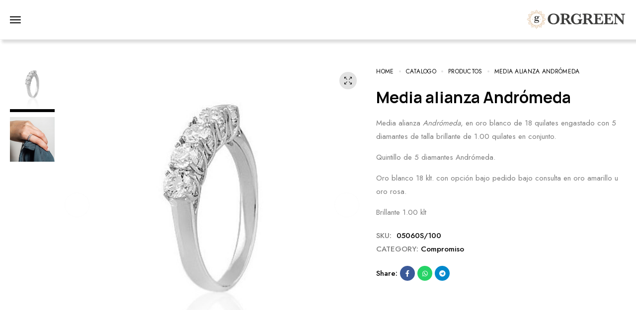

--- FILE ---
content_type: text/html; charset=UTF-8
request_url: https://orgreen.com/catalogo/media-alianza-andromeda/
body_size: 31548
content:
<!DOCTYPE html>
<html lang="es">

<head>

    <!-- Meta UTF8 charset -->
    <meta charset="UTF-8">
    <meta name="viewport" content="initial-scale=1.0" />
    <meta name="viewport" content="width=device-width, height=device-height, minimal-ui" />
    <meta name='robots' content='index, follow, max-image-preview:large, max-snippet:-1, max-video-preview:-1' />
	<style>img:is([sizes="auto" i], [sizes^="auto," i]) { contain-intrinsic-size: 3000px 1500px }</style>
	
	<!-- This site is optimized with the Yoast SEO plugin v26.0 - https://yoast.com/wordpress/plugins/seo/ -->
	<title>Media alianza Andrómeda - Orgreen Design Jewelry</title>
	<meta name="description" content="Orgreen Design Jewelry" />
	<link rel="canonical" href="https://orgreen.com/catalogo/media-alianza-andromeda/" />
	<meta property="og:locale" content="es_ES" />
	<meta property="og:type" content="article" />
	<meta property="og:title" content="Media alianza Andrómeda - Orgreen Design Jewelry" />
	<meta property="og:description" content="Orgreen Design Jewelry" />
	<meta property="og:url" content="https://orgreen.com/catalogo/media-alianza-andromeda/" />
	<meta property="og:site_name" content="Orgreen Design Jewelry" />
	<meta property="article:publisher" content="https://www.facebook.com/orgreen.design/" />
	<meta property="article:modified_time" content="2023-09-11T15:16:56+00:00" />
	<meta property="og:image" content="https://orgreen.com/wp-content/uploads/2023/09/5060S-e1658313173133.jpg" />
	<meta property="og:image:width" content="479" />
	<meta property="og:image:height" content="479" />
	<meta property="og:image:type" content="image/jpeg" />
	<meta name="twitter:card" content="summary_large_image" />
	<meta name="twitter:label1" content="Tiempo de lectura" />
	<meta name="twitter:data1" content="1 minuto" />
	<script type="application/ld+json" class="yoast-schema-graph">{"@context":"https://schema.org","@graph":[{"@type":"WebPage","@id":"https://orgreen.com/catalogo/media-alianza-andromeda/","url":"https://orgreen.com/catalogo/media-alianza-andromeda/","name":"Media alianza Andrómeda - Orgreen Design Jewelry","isPartOf":{"@id":"https://orgreen.com/#website"},"primaryImageOfPage":{"@id":"https://orgreen.com/catalogo/media-alianza-andromeda/#primaryimage"},"image":{"@id":"https://orgreen.com/catalogo/media-alianza-andromeda/#primaryimage"},"thumbnailUrl":"https://orgreen.com/wp-content/uploads/2023/09/5060S-e1658313173133.jpg","datePublished":"2023-09-04T10:45:14+00:00","dateModified":"2023-09-11T15:16:56+00:00","description":"Orgreen Design Jewelry","breadcrumb":{"@id":"https://orgreen.com/catalogo/media-alianza-andromeda/#breadcrumb"},"inLanguage":"es","potentialAction":[{"@type":"ReadAction","target":["https://orgreen.com/catalogo/media-alianza-andromeda/"]}]},{"@type":"ImageObject","inLanguage":"es","@id":"https://orgreen.com/catalogo/media-alianza-andromeda/#primaryimage","url":"https://orgreen.com/wp-content/uploads/2023/09/5060S-e1658313173133.jpg","contentUrl":"https://orgreen.com/wp-content/uploads/2023/09/5060S-e1658313173133.jpg","width":479,"height":479},{"@type":"BreadcrumbList","@id":"https://orgreen.com/catalogo/media-alianza-andromeda/#breadcrumb","itemListElement":[{"@type":"ListItem","position":1,"name":"Portada","item":"https://orgreen.com/"},{"@type":"ListItem","position":2,"name":"Catálogos","item":"https://orgreen.com/catalogos/"},{"@type":"ListItem","position":3,"name":"Media alianza Andrómeda"}]},{"@type":"WebSite","@id":"https://orgreen.com/#website","url":"https://orgreen.com/","name":"Orgreen Design Jewelry","description":"Diseño y Fabricación de Joyería Artesanal en Oro y Gemas Preciosas","publisher":{"@id":"https://orgreen.com/#organization"},"alternateName":"Orgreen Design","potentialAction":[{"@type":"SearchAction","target":{"@type":"EntryPoint","urlTemplate":"https://orgreen.com/?s={search_term_string}"},"query-input":{"@type":"PropertyValueSpecification","valueRequired":true,"valueName":"search_term_string"}}],"inLanguage":"es"},{"@type":"Organization","@id":"https://orgreen.com/#organization","name":"Orgreen Design Jewelry SL","url":"https://orgreen.com/","logo":{"@type":"ImageObject","inLanguage":"es","@id":"https://orgreen.com/#/schema/logo/image/","url":"https://orgreen.com/wp-content/uploads/2023/09/cropped-logo-png.png","contentUrl":"https://orgreen.com/wp-content/uploads/2023/09/cropped-logo-png.png","width":512,"height":512,"caption":"Orgreen Design Jewelry SL"},"image":{"@id":"https://orgreen.com/#/schema/logo/image/"},"sameAs":["https://www.facebook.com/orgreen.design/","https://www.instagram.com/orgreen.design/"]}]}</script>
	<!-- / Yoast SEO plugin. -->


<link rel='dns-prefetch' href='//www.googletagmanager.com' />
<link rel='dns-prefetch' href='//fonts.googleapis.com' />
<script type="text/javascript">
/* <![CDATA[ */
window._wpemojiSettings = {"baseUrl":"https:\/\/s.w.org\/images\/core\/emoji\/16.0.1\/72x72\/","ext":".png","svgUrl":"https:\/\/s.w.org\/images\/core\/emoji\/16.0.1\/svg\/","svgExt":".svg","source":{"concatemoji":"https:\/\/orgreen.com\/wp-includes\/js\/wp-emoji-release.min.js?ver=6.8.3"}};
/*! This file is auto-generated */
!function(s,n){var o,i,e;function c(e){try{var t={supportTests:e,timestamp:(new Date).valueOf()};sessionStorage.setItem(o,JSON.stringify(t))}catch(e){}}function p(e,t,n){e.clearRect(0,0,e.canvas.width,e.canvas.height),e.fillText(t,0,0);var t=new Uint32Array(e.getImageData(0,0,e.canvas.width,e.canvas.height).data),a=(e.clearRect(0,0,e.canvas.width,e.canvas.height),e.fillText(n,0,0),new Uint32Array(e.getImageData(0,0,e.canvas.width,e.canvas.height).data));return t.every(function(e,t){return e===a[t]})}function u(e,t){e.clearRect(0,0,e.canvas.width,e.canvas.height),e.fillText(t,0,0);for(var n=e.getImageData(16,16,1,1),a=0;a<n.data.length;a++)if(0!==n.data[a])return!1;return!0}function f(e,t,n,a){switch(t){case"flag":return n(e,"\ud83c\udff3\ufe0f\u200d\u26a7\ufe0f","\ud83c\udff3\ufe0f\u200b\u26a7\ufe0f")?!1:!n(e,"\ud83c\udde8\ud83c\uddf6","\ud83c\udde8\u200b\ud83c\uddf6")&&!n(e,"\ud83c\udff4\udb40\udc67\udb40\udc62\udb40\udc65\udb40\udc6e\udb40\udc67\udb40\udc7f","\ud83c\udff4\u200b\udb40\udc67\u200b\udb40\udc62\u200b\udb40\udc65\u200b\udb40\udc6e\u200b\udb40\udc67\u200b\udb40\udc7f");case"emoji":return!a(e,"\ud83e\udedf")}return!1}function g(e,t,n,a){var r="undefined"!=typeof WorkerGlobalScope&&self instanceof WorkerGlobalScope?new OffscreenCanvas(300,150):s.createElement("canvas"),o=r.getContext("2d",{willReadFrequently:!0}),i=(o.textBaseline="top",o.font="600 32px Arial",{});return e.forEach(function(e){i[e]=t(o,e,n,a)}),i}function t(e){var t=s.createElement("script");t.src=e,t.defer=!0,s.head.appendChild(t)}"undefined"!=typeof Promise&&(o="wpEmojiSettingsSupports",i=["flag","emoji"],n.supports={everything:!0,everythingExceptFlag:!0},e=new Promise(function(e){s.addEventListener("DOMContentLoaded",e,{once:!0})}),new Promise(function(t){var n=function(){try{var e=JSON.parse(sessionStorage.getItem(o));if("object"==typeof e&&"number"==typeof e.timestamp&&(new Date).valueOf()<e.timestamp+604800&&"object"==typeof e.supportTests)return e.supportTests}catch(e){}return null}();if(!n){if("undefined"!=typeof Worker&&"undefined"!=typeof OffscreenCanvas&&"undefined"!=typeof URL&&URL.createObjectURL&&"undefined"!=typeof Blob)try{var e="postMessage("+g.toString()+"("+[JSON.stringify(i),f.toString(),p.toString(),u.toString()].join(",")+"));",a=new Blob([e],{type:"text/javascript"}),r=new Worker(URL.createObjectURL(a),{name:"wpTestEmojiSupports"});return void(r.onmessage=function(e){c(n=e.data),r.terminate(),t(n)})}catch(e){}c(n=g(i,f,p,u))}t(n)}).then(function(e){for(var t in e)n.supports[t]=e[t],n.supports.everything=n.supports.everything&&n.supports[t],"flag"!==t&&(n.supports.everythingExceptFlag=n.supports.everythingExceptFlag&&n.supports[t]);n.supports.everythingExceptFlag=n.supports.everythingExceptFlag&&!n.supports.flag,n.DOMReady=!1,n.readyCallback=function(){n.DOMReady=!0}}).then(function(){return e}).then(function(){var e;n.supports.everything||(n.readyCallback(),(e=n.source||{}).concatemoji?t(e.concatemoji):e.wpemoji&&e.twemoji&&(t(e.twemoji),t(e.wpemoji)))}))}((window,document),window._wpemojiSettings);
/* ]]> */
</script>
<link rel='stylesheet' id='woobt-blocks-css' href='https://orgreen.com/wp-content/plugins/woo-bought-together/assets/css/blocks.css?ver=7.7.0' type='text/css' media='all' />
<style id='wp-emoji-styles-inline-css' type='text/css'>

	img.wp-smiley, img.emoji {
		display: inline !important;
		border: none !important;
		box-shadow: none !important;
		height: 1em !important;
		width: 1em !important;
		margin: 0 0.07em !important;
		vertical-align: -0.1em !important;
		background: none !important;
		padding: 0 !important;
	}
</style>
<link rel='stylesheet' id='wp-block-library-css' href='https://orgreen.com/wp-includes/css/dist/block-library/style.min.css?ver=6.8.3' type='text/css' media='all' />
<style id='classic-theme-styles-inline-css' type='text/css'>
/*! This file is auto-generated */
.wp-block-button__link{color:#fff;background-color:#32373c;border-radius:9999px;box-shadow:none;text-decoration:none;padding:calc(.667em + 2px) calc(1.333em + 2px);font-size:1.125em}.wp-block-file__button{background:#32373c;color:#fff;text-decoration:none}
</style>
<style id='safe-svg-svg-icon-style-inline-css' type='text/css'>
.safe-svg-cover{text-align:center}.safe-svg-cover .safe-svg-inside{display:inline-block;max-width:100%}.safe-svg-cover svg{fill:currentColor;height:100%;max-height:100%;max-width:100%;width:100%}

</style>
<link rel='stylesheet' id='cr-frontend-css-css' href='https://orgreen.com/wp-content/plugins/customer-reviews-woocommerce/css/frontend.css?ver=5.83.4' type='text/css' media='all' />
<link rel='stylesheet' id='cr-badges-css-css' href='https://orgreen.com/wp-content/plugins/customer-reviews-woocommerce/css/badges.css?ver=5.83.4' type='text/css' media='all' />
<style id='global-styles-inline-css' type='text/css'>
:root{--wp--preset--aspect-ratio--square: 1;--wp--preset--aspect-ratio--4-3: 4/3;--wp--preset--aspect-ratio--3-4: 3/4;--wp--preset--aspect-ratio--3-2: 3/2;--wp--preset--aspect-ratio--2-3: 2/3;--wp--preset--aspect-ratio--16-9: 16/9;--wp--preset--aspect-ratio--9-16: 9/16;--wp--preset--color--black: #000000;--wp--preset--color--cyan-bluish-gray: #abb8c3;--wp--preset--color--white: #ffffff;--wp--preset--color--pale-pink: #f78da7;--wp--preset--color--vivid-red: #cf2e2e;--wp--preset--color--luminous-vivid-orange: #ff6900;--wp--preset--color--luminous-vivid-amber: #fcb900;--wp--preset--color--light-green-cyan: #7bdcb5;--wp--preset--color--vivid-green-cyan: #00d084;--wp--preset--color--pale-cyan-blue: #8ed1fc;--wp--preset--color--vivid-cyan-blue: #0693e3;--wp--preset--color--vivid-purple: #9b51e0;--wp--preset--gradient--vivid-cyan-blue-to-vivid-purple: linear-gradient(135deg,rgba(6,147,227,1) 0%,rgb(155,81,224) 100%);--wp--preset--gradient--light-green-cyan-to-vivid-green-cyan: linear-gradient(135deg,rgb(122,220,180) 0%,rgb(0,208,130) 100%);--wp--preset--gradient--luminous-vivid-amber-to-luminous-vivid-orange: linear-gradient(135deg,rgba(252,185,0,1) 0%,rgba(255,105,0,1) 100%);--wp--preset--gradient--luminous-vivid-orange-to-vivid-red: linear-gradient(135deg,rgba(255,105,0,1) 0%,rgb(207,46,46) 100%);--wp--preset--gradient--very-light-gray-to-cyan-bluish-gray: linear-gradient(135deg,rgb(238,238,238) 0%,rgb(169,184,195) 100%);--wp--preset--gradient--cool-to-warm-spectrum: linear-gradient(135deg,rgb(74,234,220) 0%,rgb(151,120,209) 20%,rgb(207,42,186) 40%,rgb(238,44,130) 60%,rgb(251,105,98) 80%,rgb(254,248,76) 100%);--wp--preset--gradient--blush-light-purple: linear-gradient(135deg,rgb(255,206,236) 0%,rgb(152,150,240) 100%);--wp--preset--gradient--blush-bordeaux: linear-gradient(135deg,rgb(254,205,165) 0%,rgb(254,45,45) 50%,rgb(107,0,62) 100%);--wp--preset--gradient--luminous-dusk: linear-gradient(135deg,rgb(255,203,112) 0%,rgb(199,81,192) 50%,rgb(65,88,208) 100%);--wp--preset--gradient--pale-ocean: linear-gradient(135deg,rgb(255,245,203) 0%,rgb(182,227,212) 50%,rgb(51,167,181) 100%);--wp--preset--gradient--electric-grass: linear-gradient(135deg,rgb(202,248,128) 0%,rgb(113,206,126) 100%);--wp--preset--gradient--midnight: linear-gradient(135deg,rgb(2,3,129) 0%,rgb(40,116,252) 100%);--wp--preset--font-size--small: 13px;--wp--preset--font-size--medium: 20px;--wp--preset--font-size--large: 36px;--wp--preset--font-size--x-large: 42px;--wp--preset--spacing--20: 0.44rem;--wp--preset--spacing--30: 0.67rem;--wp--preset--spacing--40: 1rem;--wp--preset--spacing--50: 1.5rem;--wp--preset--spacing--60: 2.25rem;--wp--preset--spacing--70: 3.38rem;--wp--preset--spacing--80: 5.06rem;--wp--preset--shadow--natural: 6px 6px 9px rgba(0, 0, 0, 0.2);--wp--preset--shadow--deep: 12px 12px 50px rgba(0, 0, 0, 0.4);--wp--preset--shadow--sharp: 6px 6px 0px rgba(0, 0, 0, 0.2);--wp--preset--shadow--outlined: 6px 6px 0px -3px rgba(255, 255, 255, 1), 6px 6px rgba(0, 0, 0, 1);--wp--preset--shadow--crisp: 6px 6px 0px rgba(0, 0, 0, 1);}:where(.is-layout-flex){gap: 0.5em;}:where(.is-layout-grid){gap: 0.5em;}body .is-layout-flex{display: flex;}.is-layout-flex{flex-wrap: wrap;align-items: center;}.is-layout-flex > :is(*, div){margin: 0;}body .is-layout-grid{display: grid;}.is-layout-grid > :is(*, div){margin: 0;}:where(.wp-block-columns.is-layout-flex){gap: 2em;}:where(.wp-block-columns.is-layout-grid){gap: 2em;}:where(.wp-block-post-template.is-layout-flex){gap: 1.25em;}:where(.wp-block-post-template.is-layout-grid){gap: 1.25em;}.has-black-color{color: var(--wp--preset--color--black) !important;}.has-cyan-bluish-gray-color{color: var(--wp--preset--color--cyan-bluish-gray) !important;}.has-white-color{color: var(--wp--preset--color--white) !important;}.has-pale-pink-color{color: var(--wp--preset--color--pale-pink) !important;}.has-vivid-red-color{color: var(--wp--preset--color--vivid-red) !important;}.has-luminous-vivid-orange-color{color: var(--wp--preset--color--luminous-vivid-orange) !important;}.has-luminous-vivid-amber-color{color: var(--wp--preset--color--luminous-vivid-amber) !important;}.has-light-green-cyan-color{color: var(--wp--preset--color--light-green-cyan) !important;}.has-vivid-green-cyan-color{color: var(--wp--preset--color--vivid-green-cyan) !important;}.has-pale-cyan-blue-color{color: var(--wp--preset--color--pale-cyan-blue) !important;}.has-vivid-cyan-blue-color{color: var(--wp--preset--color--vivid-cyan-blue) !important;}.has-vivid-purple-color{color: var(--wp--preset--color--vivid-purple) !important;}.has-black-background-color{background-color: var(--wp--preset--color--black) !important;}.has-cyan-bluish-gray-background-color{background-color: var(--wp--preset--color--cyan-bluish-gray) !important;}.has-white-background-color{background-color: var(--wp--preset--color--white) !important;}.has-pale-pink-background-color{background-color: var(--wp--preset--color--pale-pink) !important;}.has-vivid-red-background-color{background-color: var(--wp--preset--color--vivid-red) !important;}.has-luminous-vivid-orange-background-color{background-color: var(--wp--preset--color--luminous-vivid-orange) !important;}.has-luminous-vivid-amber-background-color{background-color: var(--wp--preset--color--luminous-vivid-amber) !important;}.has-light-green-cyan-background-color{background-color: var(--wp--preset--color--light-green-cyan) !important;}.has-vivid-green-cyan-background-color{background-color: var(--wp--preset--color--vivid-green-cyan) !important;}.has-pale-cyan-blue-background-color{background-color: var(--wp--preset--color--pale-cyan-blue) !important;}.has-vivid-cyan-blue-background-color{background-color: var(--wp--preset--color--vivid-cyan-blue) !important;}.has-vivid-purple-background-color{background-color: var(--wp--preset--color--vivid-purple) !important;}.has-black-border-color{border-color: var(--wp--preset--color--black) !important;}.has-cyan-bluish-gray-border-color{border-color: var(--wp--preset--color--cyan-bluish-gray) !important;}.has-white-border-color{border-color: var(--wp--preset--color--white) !important;}.has-pale-pink-border-color{border-color: var(--wp--preset--color--pale-pink) !important;}.has-vivid-red-border-color{border-color: var(--wp--preset--color--vivid-red) !important;}.has-luminous-vivid-orange-border-color{border-color: var(--wp--preset--color--luminous-vivid-orange) !important;}.has-luminous-vivid-amber-border-color{border-color: var(--wp--preset--color--luminous-vivid-amber) !important;}.has-light-green-cyan-border-color{border-color: var(--wp--preset--color--light-green-cyan) !important;}.has-vivid-green-cyan-border-color{border-color: var(--wp--preset--color--vivid-green-cyan) !important;}.has-pale-cyan-blue-border-color{border-color: var(--wp--preset--color--pale-cyan-blue) !important;}.has-vivid-cyan-blue-border-color{border-color: var(--wp--preset--color--vivid-cyan-blue) !important;}.has-vivid-purple-border-color{border-color: var(--wp--preset--color--vivid-purple) !important;}.has-vivid-cyan-blue-to-vivid-purple-gradient-background{background: var(--wp--preset--gradient--vivid-cyan-blue-to-vivid-purple) !important;}.has-light-green-cyan-to-vivid-green-cyan-gradient-background{background: var(--wp--preset--gradient--light-green-cyan-to-vivid-green-cyan) !important;}.has-luminous-vivid-amber-to-luminous-vivid-orange-gradient-background{background: var(--wp--preset--gradient--luminous-vivid-amber-to-luminous-vivid-orange) !important;}.has-luminous-vivid-orange-to-vivid-red-gradient-background{background: var(--wp--preset--gradient--luminous-vivid-orange-to-vivid-red) !important;}.has-very-light-gray-to-cyan-bluish-gray-gradient-background{background: var(--wp--preset--gradient--very-light-gray-to-cyan-bluish-gray) !important;}.has-cool-to-warm-spectrum-gradient-background{background: var(--wp--preset--gradient--cool-to-warm-spectrum) !important;}.has-blush-light-purple-gradient-background{background: var(--wp--preset--gradient--blush-light-purple) !important;}.has-blush-bordeaux-gradient-background{background: var(--wp--preset--gradient--blush-bordeaux) !important;}.has-luminous-dusk-gradient-background{background: var(--wp--preset--gradient--luminous-dusk) !important;}.has-pale-ocean-gradient-background{background: var(--wp--preset--gradient--pale-ocean) !important;}.has-electric-grass-gradient-background{background: var(--wp--preset--gradient--electric-grass) !important;}.has-midnight-gradient-background{background: var(--wp--preset--gradient--midnight) !important;}.has-small-font-size{font-size: var(--wp--preset--font-size--small) !important;}.has-medium-font-size{font-size: var(--wp--preset--font-size--medium) !important;}.has-large-font-size{font-size: var(--wp--preset--font-size--large) !important;}.has-x-large-font-size{font-size: var(--wp--preset--font-size--x-large) !important;}
:where(.wp-block-post-template.is-layout-flex){gap: 1.25em;}:where(.wp-block-post-template.is-layout-grid){gap: 1.25em;}
:where(.wp-block-columns.is-layout-flex){gap: 2em;}:where(.wp-block-columns.is-layout-grid){gap: 2em;}
:root :where(.wp-block-pullquote){font-size: 1.5em;line-height: 1.6;}
</style>
<link rel='stylesheet' id='contact-form-7-css' href='https://orgreen.com/wp-content/plugins/contact-form-7/includes/css/styles.css?ver=6.1.2' type='text/css' media='all' />
<style id='woocommerce-inline-inline-css' type='text/css'>
.woocommerce form .form-row .required { visibility: visible; }
</style>
<link rel='stylesheet' id='goldsmith-swatches-css' href='https://orgreen.com/wp-content/plugins/goldsmith-elementor-addons/assets/front/js/swatches/swatches.css?ver=6.8.3' type='text/css' media='all' />
<link rel='stylesheet' id='slick-css' href='https://orgreen.com/wp-content/plugins/woo-bought-together/assets/slick/slick.css?ver=6.8.3' type='text/css' media='all' />
<link rel='stylesheet' id='woobt-frontend-css' href='https://orgreen.com/wp-content/plugins/woo-bought-together/assets/css/frontend.css?ver=7.7.0' type='text/css' media='all' />
<link rel='stylesheet' id='hint-css' href='https://orgreen.com/wp-content/plugins/woo-smart-compare/assets/libs/hint/hint.min.css?ver=6.8.3' type='text/css' media='all' />
<link rel='stylesheet' id='perfect-scrollbar-css' href='https://orgreen.com/wp-content/plugins/woo-smart-compare/assets/libs/perfect-scrollbar/css/perfect-scrollbar.min.css?ver=6.8.3' type='text/css' media='all' />
<link rel='stylesheet' id='perfect-scrollbar-wpc-css' href='https://orgreen.com/wp-content/plugins/woo-smart-compare/assets/libs/perfect-scrollbar/css/custom-theme.css?ver=6.8.3' type='text/css' media='all' />
<link rel='stylesheet' id='woosc-frontend-css' href='https://orgreen.com/wp-content/plugins/woo-smart-compare/assets/css/frontend.css?ver=6.5.1' type='text/css' media='all' />
<link rel='stylesheet' id='brands-styles-css' href='https://orgreen.com/wp-content/plugins/woocommerce/assets/css/brands.css?ver=10.2.2' type='text/css' media='all' />
<link rel='stylesheet' id='goldsmith-child-style-css' href='https://orgreen.com/wp-content/themes/goldsmith-child/style.css?ver=1.0.7' type='text/css' media='all' />
<link rel='stylesheet' id='goldsmith-fonts-css' href='//fonts.googleapis.com/css?family=Jost%3A300%2C400%2C500%2C600%2C700%7CManrope%3A400%2C500%2C600%2C700%2C800&#038;subset=latin%2Clatin-ext&#038;display=swap' type='text/css' media='all' />
<link rel='stylesheet' id='bootstrap-grid-css' href='https://orgreen.com/wp-content/themes/goldsmith/css/bootstrap-light.min.css?ver=1.0' type='text/css' media='all' />
<link rel='stylesheet' id='goldsmith-default-css' href='https://orgreen.com/wp-content/themes/goldsmith/css/default.css?ver=1.0' type='text/css' media='all' />
<link rel='stylesheet' id='goldsmith-framework-style-css' href='https://orgreen.com/wp-content/themes/goldsmith/css/framework-style.css?ver=1.0' type='text/css' media='all' />
<link rel='stylesheet' id='goldsmith-magnific-css' href='https://orgreen.com/wp-content/themes/goldsmith/css/style-magnific.css?ver=1.0' type='text/css' media='all' />
<link rel='stylesheet' id='goldsmith-swiper-css' href='https://orgreen.com/wp-content/themes/goldsmith/css/style-swiper.css?ver=1.0' type='text/css' media='all' />
<link rel='stylesheet' id='goldsmith-side-panel-cart-css' href='https://orgreen.com/wp-content/themes/goldsmith/css/style-side-panel-cart.css?ver=1.0' type='text/css' media='all' />
<link rel='stylesheet' id='goldsmith-side-panel-account-css' href='https://orgreen.com/wp-content/themes/goldsmith/css/style-side-panel-account.css?ver=1.0' type='text/css' media='all' />
<link rel='stylesheet' id='goldsmith-side-panel-css' href='https://orgreen.com/wp-content/themes/goldsmith/css/style-side-panel.css?ver=1.0' type='text/css' media='all' />
<link rel='stylesheet' id='goldsmith-style-css' href='https://orgreen.com/wp-content/themes/goldsmith/css/style.css?ver=1.0' type='text/css' media='all' />
<link rel='stylesheet' id='goldsmith-main-style-css' href='https://orgreen.com/wp-content/themes/goldsmith/css/style-main.css?ver=1.0' type='text/css' media='all' />
<link rel='stylesheet' id='goldsmith-product-box-style-css' href='https://orgreen.com/wp-content/themes/goldsmith/css/woocommerce-product-box-style.css?ver=1.0' type='text/css' media='all' />
<link rel='stylesheet' id='goldsmith-wc-popup-notices-css' href='https://orgreen.com/wp-content/themes/goldsmith/css/woocommerce-popup-notices.css?ver=1.0' type='text/css' media='all' />
<link rel='stylesheet' id='goldsmith-wc-quick-shop-css' href='https://orgreen.com/wp-content/themes/goldsmith/css/woocommerce-quick-shop.css?ver=1.0' type='text/css' media='all' />
<link rel='stylesheet' id='goldsmith-wc-quick-view-css' href='https://orgreen.com/wp-content/themes/goldsmith/css/woocommerce-quick-view.css?ver=1.0' type='text/css' media='all' />
<link rel='stylesheet' id='goldsmith-wc-ajax-search-css' href='https://orgreen.com/wp-content/themes/goldsmith/css/woocommerce-ajax-search.css?ver=1.0' type='text/css' media='all' />
<link rel='stylesheet' id='goldsmith-wc-free-shipping-progressbar-css' href='https://orgreen.com/wp-content/themes/goldsmith/css/woocommerce-free-shipping-progressbar.css?ver=1.0' type='text/css' media='all' />
<link rel='stylesheet' id='goldsmith-wc-quantity-css' href='https://orgreen.com/wp-content/themes/goldsmith/css/woocommerce-quantity.css?ver=1.0' type='text/css' media='all' />
<link rel='stylesheet' id='goldsmith-wc-stars-css' href='https://orgreen.com/wp-content/themes/goldsmith/css/woocommerce-stars.css?ver=1.0' type='text/css' media='all' />
<link rel='stylesheet' id='goldsmith-wc-css' href='https://orgreen.com/wp-content/themes/goldsmith/woocommerce/assets/css/woocommerce-general.css?ver=1.0' type='text/css' media='all' />
<link rel='stylesheet' id='goldsmith-wc-product-page-css' href='https://orgreen.com/wp-content/themes/goldsmith/css/woocommerce-product-page.css?ver=1.0' type='text/css' media='all' />
<style id='goldsmith-custom-style-inline-css' type='text/css'>
.header-spacer,
        .goldsmith-header-top-menu-area>ul>li.menu-item {
            min-height: 80px;
        }.goldsmith-header-top-right .goldsmith-header-default-inner>div:not(:first-child) {
            margin-left: 15px;
        }.goldsmith-header-top-left .goldsmith-header-default-inner>div:not(:last-child) {
            margin-right: 15px;
        }.goldsmith-header-default .top-action-btn {
            margin-left: 15px;
        }.goldsmith-header-mobile {
            max-width: 530px;
        }.goldsmith-header-mobile-sidebar {
            min-width: 80px;
        }.goldsmith-header-mobile-sidebar-logo .nt-logo img {
            max-width: 160px;
        }@media (min-width: px) {header.goldsmith-header-default {display: flex;}}@media (min-width: px) {.goldsmith-header-mobile-top {display: none;}}@media (max-width: px) {
            header.goldsmith-header-default {display: none;}
            .goldsmith-header-mobile-top {display: flex;}
        }div#nt-preloader {background-color: #f1f1f1;overflow: hidden;background-repeat: no-repeat;background-position: center center;height: 100%;left: 0;position: fixed;top: 0;width: 100%;z-index: 9999999;}.loader04 {width: 56px;height: 56px;border: 2px solid rgba(218, 161, 116, 0.5);border-radius: 50%;position: relative;animation: loader-rotate 1s ease-in-out infinite;top: 50%;margin: -28px auto 0; }.loader04::after {content: "";width: 10px;height: 10px;border-radius: 50%;background: #daa174;position: absolute;top: -6px;left: 50%;margin-left: -5px; }@keyframes loader-rotate {0% {transform: rotate(0); }100% {transform: rotate(360deg); } }:root {--goldsmith-primary: #daa174;--goldsmith-primary-rgb: 218, 161, 116;}body .goldsmith-woocommerce-pagination ul {justify-content: flex-end;}.postid-10278 .goldsmith-selected-variations-terms-wrapper .goldsmith-selected-variations-terms { border-radius:4px; }.goldsmith-terms.goldsmith-type-color .goldsmith-term.goldsmith-disabled,.goldsmith-terms.goldsmith-type-image .goldsmith-term.goldsmith-disabled,.goldsmith-terms.goldsmith-type-button .goldsmith-term.goldsmith-disabled { opacity:0.40;}
</style>
<script type="text/template" id="tmpl-variation-template">
	<div class="woocommerce-variation-description">{{{ data.variation.variation_description }}}</div>
	<div class="woocommerce-variation-price">{{{ data.variation.price_html }}}</div>
	<div class="woocommerce-variation-availability">{{{ data.variation.availability_html }}}</div>
</script>
<script type="text/template" id="tmpl-unavailable-variation-template">
	<p role="alert">Lo siento, este producto no está disponible. Por favor, elige otra combinación.</p>
</script>
<script type="text/javascript" id="woocommerce-google-analytics-integration-gtag-js-after">
/* <![CDATA[ */
/* Google Analytics for WooCommerce (gtag.js) */
					window.dataLayer = window.dataLayer || [];
					function gtag(){dataLayer.push(arguments);}
					// Set up default consent state.
					for ( const mode of [{"analytics_storage":"denied","ad_storage":"denied","ad_user_data":"denied","ad_personalization":"denied","region":["AT","BE","BG","HR","CY","CZ","DK","EE","FI","FR","DE","GR","HU","IS","IE","IT","LV","LI","LT","LU","MT","NL","NO","PL","PT","RO","SK","SI","ES","SE","GB","CH"]}] || [] ) {
						gtag( "consent", "default", { "wait_for_update": 500, ...mode } );
					}
					gtag("js", new Date());
					gtag("set", "developer_id.dOGY3NW", true);
					gtag("config", "G-77Z8GH3JHQ", {"track_404":true,"allow_google_signals":true,"logged_in":false,"linker":{"domains":[],"allow_incoming":true},"custom_map":{"dimension1":"logged_in"}});
/* ]]> */
</script>
<script type="text/javascript" src="https://orgreen.com/wp-includes/js/jquery/jquery.min.js?ver=3.7.1" id="jquery-core-js"></script>
<script type="text/javascript" src="https://orgreen.com/wp-includes/js/jquery/jquery-migrate.min.js?ver=3.4.1" id="jquery-migrate-js"></script>
<script type="text/javascript" src="https://orgreen.com/wp-content/plugins/woocommerce/assets/js/jquery-blockui/jquery.blockUI.min.js?ver=2.7.0-wc.10.2.2" id="jquery-blockui-js" defer="defer" data-wp-strategy="defer"></script>
<script type="text/javascript" id="wc-add-to-cart-js-extra">
/* <![CDATA[ */
var wc_add_to_cart_params = {"ajax_url":"\/wp-admin\/admin-ajax.php","wc_ajax_url":"\/?wc-ajax=%%endpoint%%","i18n_view_cart":"Ver carrito","cart_url":"https:\/\/orgreen.com\/carrito\/","is_cart":"","cart_redirect_after_add":"no"};
/* ]]> */
</script>
<script type="text/javascript" src="https://orgreen.com/wp-content/plugins/woocommerce/assets/js/frontend/add-to-cart.min.js?ver=10.2.2" id="wc-add-to-cart-js" defer="defer" data-wp-strategy="defer"></script>
<script type="text/javascript" id="wc-single-product-js-extra">
/* <![CDATA[ */
var wc_single_product_params = {"i18n_required_rating_text":"Por favor elige una puntuaci\u00f3n","i18n_rating_options":["1 de 5 estrellas","2 de 5 estrellas","3 de 5 estrellas","4 de 5 estrellas","5 de 5 estrellas"],"i18n_product_gallery_trigger_text":"Ver galer\u00eda de im\u00e1genes a pantalla completa","review_rating_required":"yes","flexslider":{"rtl":false,"animation":"slide","smoothHeight":true,"directionNav":false,"controlNav":"thumbnails","slideshow":false,"animationSpeed":500,"animationLoop":false,"allowOneSlide":false},"zoom_enabled":"","zoom_options":[],"photoswipe_enabled":"","photoswipe_options":{"shareEl":false,"closeOnScroll":false,"history":false,"hideAnimationDuration":0,"showAnimationDuration":0},"flexslider_enabled":""};
/* ]]> */
</script>
<script type="text/javascript" src="https://orgreen.com/wp-content/plugins/woocommerce/assets/js/frontend/single-product.min.js?ver=10.2.2" id="wc-single-product-js" defer="defer" data-wp-strategy="defer"></script>
<script type="text/javascript" src="https://orgreen.com/wp-content/plugins/woocommerce/assets/js/js-cookie/js.cookie.min.js?ver=2.1.4-wc.10.2.2" id="js-cookie-js" defer="defer" data-wp-strategy="defer"></script>
<script type="text/javascript" id="woocommerce-js-extra">
/* <![CDATA[ */
var woocommerce_params = {"ajax_url":"\/wp-admin\/admin-ajax.php","wc_ajax_url":"\/?wc-ajax=%%endpoint%%","i18n_password_show":"Mostrar contrase\u00f1a","i18n_password_hide":"Ocultar contrase\u00f1a"};
/* ]]> */
</script>
<script type="text/javascript" src="https://orgreen.com/wp-content/plugins/woocommerce/assets/js/frontend/woocommerce.min.js?ver=10.2.2" id="woocommerce-js" defer="defer" data-wp-strategy="defer"></script>
<script type="text/javascript" src="https://orgreen.com/wp-includes/js/underscore.min.js?ver=1.13.7" id="underscore-js"></script>
<script type="text/javascript" id="wp-util-js-extra">
/* <![CDATA[ */
var _wpUtilSettings = {"ajax":{"url":"\/wp-admin\/admin-ajax.php"}};
/* ]]> */
</script>
<script type="text/javascript" src="https://orgreen.com/wp-includes/js/wp-util.min.js?ver=6.8.3" id="wp-util-js"></script>
<script type="text/javascript" id="wc-add-to-cart-variation-js-extra">
/* <![CDATA[ */
var wc_add_to_cart_variation_params = {"wc_ajax_url":"\/?wc-ajax=%%endpoint%%","i18n_no_matching_variations_text":"Lo siento, no hay productos que igualen tu selecci\u00f3n. Por favor, escoge una combinaci\u00f3n diferente.","i18n_make_a_selection_text":"Elige las opciones del producto antes de a\u00f1adir este producto a tu carrito.","i18n_unavailable_text":"Lo siento, este producto no est\u00e1 disponible. Por favor, elige otra combinaci\u00f3n.","i18n_reset_alert_text":"Se ha restablecido tu selecci\u00f3n. Por favor, elige alguna opci\u00f3n del producto antes de poder a\u00f1adir este producto a tu carrito."};
/* ]]> */
</script>
<script type="text/javascript" src="https://orgreen.com/wp-content/plugins/woocommerce/assets/js/frontend/add-to-cart-variation.min.js?ver=10.2.2" id="wc-add-to-cart-variation-js" defer="defer" data-wp-strategy="defer"></script>
<link rel="EditURI" type="application/rsd+xml" title="RSD" href="https://orgreen.com/xmlrpc.php?rsd" />
<link rel='shortlink' href='https://orgreen.com/?p=10278' />
<link rel="alternate" title="oEmbed (JSON)" type="application/json+oembed" href="https://orgreen.com/wp-json/oembed/1.0/embed?url=https%3A%2F%2Forgreen.com%2Fcatalogo%2Fmedia-alianza-andromeda%2F" />
<link rel="alternate" title="oEmbed (XML)" type="text/xml+oembed" href="https://orgreen.com/wp-json/oembed/1.0/embed?url=https%3A%2F%2Forgreen.com%2Fcatalogo%2Fmedia-alianza-andromeda%2F&#038;format=xml" />
<meta name="generator" content="Redux 4.5.7" />	<noscript><style>.woocommerce-product-gallery{ opacity: 1 !important; }</style></noscript>
	<meta name="generator" content="Elementor 3.32.3; features: e_font_icon_svg, additional_custom_breakpoints; settings: css_print_method-external, google_font-enabled, font_display-swap">
<style type="text/css">.recentcomments a{display:inline !important;padding:0 !important;margin:0 !important;}</style>			<style>
				.e-con.e-parent:nth-of-type(n+4):not(.e-lazyloaded):not(.e-no-lazyload),
				.e-con.e-parent:nth-of-type(n+4):not(.e-lazyloaded):not(.e-no-lazyload) * {
					background-image: none !important;
				}
				@media screen and (max-height: 1024px) {
					.e-con.e-parent:nth-of-type(n+3):not(.e-lazyloaded):not(.e-no-lazyload),
					.e-con.e-parent:nth-of-type(n+3):not(.e-lazyloaded):not(.e-no-lazyload) * {
						background-image: none !important;
					}
				}
				@media screen and (max-height: 640px) {
					.e-con.e-parent:nth-of-type(n+2):not(.e-lazyloaded):not(.e-no-lazyload),
					.e-con.e-parent:nth-of-type(n+2):not(.e-lazyloaded):not(.e-no-lazyload) * {
						background-image: none !important;
					}
				}
			</style>
			<link rel="icon" href="https://orgreen.com/wp-content/uploads/2023/09/cropped-logo-png-32x32.png" sizes="32x32" />
<link rel="icon" href="https://orgreen.com/wp-content/uploads/2023/09/cropped-logo-png-192x192.png" sizes="192x192" />
<link rel="apple-touch-icon" href="https://orgreen.com/wp-content/uploads/2023/09/cropped-logo-png-180x180.png" />
<meta name="msapplication-TileImage" content="https://orgreen.com/wp-content/uploads/2023/09/cropped-logo-png-270x270.png" />
<link rel="icon" href="" sizes="32x32">		<style type="text/css" id="wp-custom-css">
			.goldsmith-widget-product-list-details {
display: flex;
margin-left: 15px;
flex-direction: column;
}

.nt-sidebar-inner-widget .goldsmith-widget-product-list-item a {
text-decoration: none;
position: relative;
display: flex;
}

.elementor-icon {
display: inline-flex !important;
}
#slider-home-product h6.goldsmith-product-name, #slider-home-product-2 h6.goldsmith-product-name{
	display:none;
}
.goldsmith-header-mobile-sidebar-logo .nt-logo img {
            max-width: 160px;
            transform: rotate(-90deg);
        }
.nt-goldsmith-inner-container.shop-area.section-padding.loop-mode-products{
	display: none;
}

.titulo_coleccion{
	color: #DAA174;
}
.frase_coleccion p{
	color: #F7F7F8;
}

.boton_coleccion .elementor-widget-container .elementor-button-wrapper .elementor-button.elementor-button-link.elementor-size-sm {
	    font-weight: 500;
    fill: #f7f7f8 );
    color: #F7F7F8; );
    background-color: #DAA174;
    border-style: none;
    border-radius: 15px 15px 15px 15px;
}
		</style>
		<style id="goldsmith-dynamic-css" title="dynamic-css" class="redux-options-output">.goldsmith-header-mobile-top{box-shadow:5px 5px 5px 1px #dddddd;-webkit-box-shadow:5px 5px 5px 1px #dddddd;-moz-box-shadow:5px 5px 5px 1px #dddddd;-o-box-shadow:5px 5px 5px 1px #dddddd;}.scroll-start .goldsmith-header-mobile-top{box-shadow:5px 5px 5px 1px #dddddd;-webkit-box-shadow:5px 5px 5px 1px #dddddd;-moz-box-shadow:5px 5px 5px 1px #dddddd;-o-box-shadow:5px 5px 5px 1px #dddddd;}</style>
</head>

<!-- BODY START -->
<body class="wp-singular product-template-default single single-product postid-10278 wp-theme-goldsmith wp-child-theme-goldsmith-child theme-goldsmith woocommerce woocommerce-page woocommerce-no-js Goldsmith Child Goldsmith Child-v1.0.7 nt-page-default  goldsmith-ajax-shop shop-single-layout-full-width has-preloader has-sticky-header has-elementor-footer-template has-default-header-type-default gdpr-popup-visible nt-chrome nt-desktop nt-logged-out elementor-default elementor-kit-9712">
                    <div id="nt-preloader" class="preloader">
                    <div class="loader04"></div>
                </div>
                    <div id="wrapper" class="page-wrapper">

        <div class="goldsmith-main-overlay"></div>
        <header class="goldsmith-header-default header-width-default"><div class="container"><div class="goldsmith-header-content"><div class="goldsmith-header-top-left header-top-side"><div class="goldsmith-header-default-inner">            <div class="goldsmith-header-top-menu-area">
                <ul class="navigation primary-menu">
                    <li id="menu-item-10766" class="menu-item menu-item-type-custom menu-item-object-custom menu-item-home menu-item-10766"><a href="https://orgreen.com/">Inicio</a></li>
<li id="menu-item-11279" class="menu-item menu-item-type-post_type menu-item-object-page menu-item-has-children current_page_parent has-dropdown menu-item-11279"><a href="https://orgreen.com/catalogos/">Catálogos<span class="nt-icon-up-chevron dropdown-btn"></span></a>
<ul class="submenu depth_0">
	<li id="menu-item-10006" class="menu-item menu-item-type-post_type menu-item-object-page menu-item-10006"><a href="https://orgreen.com/rosa-imperial/">Rosa Imperial</a></li>
	<li id="menu-item-10005" class="menu-item menu-item-type-post_type menu-item-object-page menu-item-10005"><a href="https://orgreen.com/agatha-2/">Agatha</a></li>
	<li id="menu-item-10003" class="menu-item menu-item-type-post_type menu-item-object-page menu-item-10003"><a href="https://orgreen.com/agua-de-mar/">Agua de Mar</a></li>
	<li id="menu-item-10004" class="menu-item menu-item-type-post_type menu-item-object-page menu-item-10004"><a href="https://orgreen.com/zebrina-2/">Zebrina</a></li>
	<li id="menu-item-10001" class="menu-item menu-item-type-post_type menu-item-object-page menu-item-10001"><a href="https://orgreen.com/novias/">Novias</a></li>
	<li id="menu-item-10002" class="menu-item menu-item-type-post_type menu-item-object-page menu-item-10002"><a href="https://orgreen.com/perlas/">Perlas</a></li>
</ul></li>
<li id="menu-item-9779" class="menu-item menu-item-type-post_type menu-item-object-page menu-item-9779"><a href="https://orgreen.com/nosotros/">Nosotros</a></li>
<li id="menu-item-9780" class="menu-item menu-item-type-post_type menu-item-object-page menu-item-9780"><a href="https://orgreen.com/contacto/">Contacto</a></li>
                </ul>
            </div>
            </div></div><div class="goldsmith-header-top-center"><div class="goldsmith-header-default-inner">            <div class="logo logo-type-img">
                <a href="https://orgreen.com/"  aria-label="logo image" class="nt-logo header-logo logo-type-img">

                    <img width="204" height="42" src="https://orgreen.com/wp-content/uploads/2023/08/logo_orgreen.svg" class="main-logo" alt="Orgreen Design Jewelry" decoding="async" />                </a>
            </div>
            </div></div><div class="goldsmith-header-top-right header-top-side"><div class="goldsmith-header-default-inner"><div class="header-top-buttons"><div class="top-action-btn" data-account-action="account"><a class="account-page-link" href="#0"><svg class="svgUser2 goldsmith-svg-icon"  enable-background="new 0 0 512 512" height="512" viewBox="0 0 512 512" width="512" xmlns="http://www.w3.org/2000/svg"><g><g><path d="m256 253.7c-62 0-112.4-50.4-112.4-112.4s50.4-112.4 112.4-112.4 112.4 50.4 112.4 112.4-50.4 112.4-112.4 112.4zm0-195.8c-46 0-83.4 37.4-83.4 83.4s37.4 83.4 83.4 83.4 83.4-37.4 83.4-83.4-37.4-83.4-83.4-83.4z"/></g><g><path d="m452.1 483.2h-392.2c-8 0-14.5-6.5-14.5-14.5 0-106.9 94.5-193.9 210.6-193.9s210.6 87 210.6 193.9c0 8-6.5 14.5-14.5 14.5zm-377-29.1h361.7c-8.1-84.1-86.1-150.3-180.8-150.3s-172.7 66.2-180.9 150.3z"/></g></g></svg></a></div></div></div></div></div></div></header><div class="goldsmith-header-mobile-top mobile-header-bg-type-default"><div class="mobile-toggle"><svg class="svgBars goldsmith-svg-icon" xmlns="http://www.w3.org/2000/svg" width="24" height="24" viewBox="0 0 24 24" fill="none" stroke="currentColor" stroke-width="2" stroke-linecap="round" stroke-linejoin="round"><line x1="0" y1="12" x2="21" y2="12"></line><line x1="0" y1="6" x2="21" y2="6"></line><line x1="0" y1="18" x2="21" y2="18"></line></svg></div><div class="goldsmith-header-mobile-logo">            <div class="nav-logo logo-type-img">
                <a href="https://orgreen.com/"  aria-label="logo image" class="nt-logo header-logo logo-type-img">

                    <img width="204" height="42" src="https://orgreen.com/wp-content/uploads/2023/08/logo_orgreen.svg" class="mobile-menu-logo" alt="Orgreen Design Jewelry" decoding="async" />                </a>
            </div>
            </div></div>            <nav class="goldsmith-header-mobile has-bar sidebar-header-bg-type-default has-buttons has-socials has-logo">
                <div class="goldsmith-panel-close no-bar"></div>
                <div class="goldsmith-header-mobile-sidebar"><div class="goldsmith-panel-close goldsmith-panel-close-button"></div><div class="goldsmith-header-mobile-sidebar-inner"><div class="sidebar-top-action"></div><div class="goldsmith-header-mobile-sidebar-logo">            <div class="nav-logo logo-type-img">
                <a href="https://orgreen.com/"  aria-label="logo image" class="nt-logo header-logo logo-type-img">

                    <img width="204" height="42" src="https://orgreen.com/wp-content/uploads/2023/08/logo_orgreen.svg" class="mobile-menu-logo" alt="Orgreen Design Jewelry" decoding="async" />                </a>
            </div>
            </div><div class="goldsmith-header-mobile-sidebar-bottom" data-target-name="share"><div class="sidebar-bottom-socials"><a href="https://www.facebook.com/orgreen.design/" title="facebook"><i class="fab fa-facebook"></i></a>
<a href="https://www.instagram.com/orgreen.design/" title="instagram"><i class="fab fa-instagram"></i></a>
<a href="https://www.linkedin.com/company/orgreen-jewelry/" title="instagram"><i class="fab fa-linkedin-in"></i></a>
</div></div></div></div>
                <div class="goldsmith-header-mobile-content">

                    <div class="goldsmith-header-slide-menu menu-area">
                                                <div class="search-area-top active">
                            <svg class="svgSearch goldsmith-svg-icon" width="512" height="512" fill="currentColor" viewBox="0 0 48 48" enable-background="new 0 0 48 48" xmlns="http://www.w3.org/2000/svg"><g><path d="m40.2850342 37.4604492-6.4862061-6.4862061c1.9657593-2.5733643 3.0438843-5.6947021 3.0443115-8.9884033 0-3.9692383-1.5458984-7.7011719-4.3530273-10.5078125-2.8066406-2.8066406-6.5380859-4.3525391-10.5078125-4.3525391-3.9692383 0-7.7011719 1.5458984-10.5078125 4.3525391-5.7939453 5.7944336-5.7939453 15.222168 0 21.015625 2.8066406 2.8071289 6.5385742 4.3530273 10.5078125 4.3530273 3.2937012-.0004272 6.4150391-1.0785522 8.9884033-3.0443115l6.4862061 6.4862061c.3901367.390625.9023438.5859375 1.4140625.5859375s1.0239258-.1953125 1.4140625-.5859375c.78125-.7807617.78125-2.0473633 0-2.828125zm-25.9824219-7.7949219c-4.234375-4.234375-4.2338867-11.1245117 0-15.359375 2.0512695-2.0507813 4.7788086-3.1806641 7.6796875-3.1806641 2.9013672 0 5.628418 1.1298828 7.6796875 3.1806641 2.0512695 2.0512695 3.1811523 4.7788086 3.1811523 7.6796875 0 2.9013672-1.1298828 5.628418-3.1811523 7.6796875s-4.7783203 3.1811523-7.6796875 3.1811523c-2.9008789.0000001-5.628418-1.1298827-7.6796875-3.1811523z"/></g></svg>                                        <div class="goldsmith-asform-container">
                <form role="search" method="get" class="goldsmith-asform" action="https://orgreen.com/">
                    <input type="search"
                    value=""
                    name="s" class="goldsmith-as"
                    placeholder="Search products..."
                    data-loader-icon=""
                    data-min-chars="1" />
                    <input type="hidden" name="post_type" value="product"/>
                    <div class="search-icon"><span class="ajax-loading"></span></div>
                                    </form>
            </div>
                                    </div>
                                                <div class="goldsmith-header-mobile-slide-menu">
                            <ul class="navigationn primary-menuu">
                                <li class="menu-item menu-item-type-custom menu-item-object-custom menu-item-home menu-item-10766"><a href="https://orgreen.com/">Inicio</a></li>
<li class="menu-item menu-item-type-post_type menu-item-object-page menu-item-has-children current_page_parent has-dropdown menu-item-11279"><a href="https://orgreen.com/catalogos/">Catálogos<div class="dropdown-btn"><span class="fas fa-angle-down"></span></div></a>
<ul class="submenu depth_0">
	<li class="menu-item menu-item-type-post_type menu-item-object-page menu-item-10006"><a href="https://orgreen.com/rosa-imperial/">Rosa Imperial</a></li>
	<li class="menu-item menu-item-type-post_type menu-item-object-page menu-item-10005"><a href="https://orgreen.com/agatha-2/">Agatha</a></li>
	<li class="menu-item menu-item-type-post_type menu-item-object-page menu-item-10003"><a href="https://orgreen.com/agua-de-mar/">Agua de Mar</a></li>
	<li class="menu-item menu-item-type-post_type menu-item-object-page menu-item-10004"><a href="https://orgreen.com/zebrina-2/">Zebrina</a></li>
	<li class="menu-item menu-item-type-post_type menu-item-object-page menu-item-10001"><a href="https://orgreen.com/novias/">Novias</a></li>
	<li class="menu-item menu-item-type-post_type menu-item-object-page menu-item-10002"><a href="https://orgreen.com/perlas/">Perlas</a></li>
</ul></li>
<li class="menu-item menu-item-type-post_type menu-item-object-page menu-item-9779"><a href="https://orgreen.com/nosotros/">Nosotros</a></li>
<li class="menu-item menu-item-type-post_type menu-item-object-page menu-item-9780"><a href="https://orgreen.com/contacto/">Contacto</a></li>
                            </ul>
                        </div>

                        
                        <div class="goldsmith-sidemenu-copyright"><p>&copy; <script type="text/JavaScript">document.write(new Date().getFullYear());</script>, <a class="theme" href="https://orgreen.com/">Orgreen Design Jewelry</a>.</p></div>                    </div>

                    
                    
                    
                    
                                    </div>
            </nav>
                    <div role="main" class="site-content">
            <div class="header-spacer"></div>
        <!-- WooCommerce product page container -->
        <div id="nt-woo-single" class="nt-woo-single">
            <div class="nt-goldsmith-inner-container section-padding">
                <div class="container">
                    <div class="row">
                        <div class="col-12">
                            <div id="product-10278" class="goldsmith-single-product-type-1 layout-slider product type-product post-10278 status-publish first instock product_cat-compromiso has-post-thumbnail shipping-taxable product-type-simple">

    <div class="row goldsmith-row-summary">
        <div class="col-12 col-lg-7 goldsmith-product-gallery-col">
                    <div class="goldsmith-swiper-slider-wrapper has-thumbs thumbs-left full-width">

            
            <div class="goldsmith-product-gallery-main-slider goldsmith-swiper-main goldsmith-swiper-container goldsmith-swiper-theme-style nav-vertical-center">
                                <div class="goldsmith-swiper-wrapper goldsmith-gallery-items">
                    <div class="swiper-slide goldsmith-swiper-slide-first" data-src="https://orgreen.com/wp-content/uploads/2023/09/5060S-e1658313173133.jpg" data-fancybox="gallery"><span class="goldsmith-product-popup small-popup"><svg
        class="svgExpand goldsmith-svg-icon"
        width="512"
        height="512"
        fill="currentColor"
        viewBox="0 0 512 512"
        xmlns="http://www.w3.org/2000/svg"><use href="#shopExpand"></use></svg></span><img fetchpriority="high" width="479" height="479" src="https://orgreen.com/wp-content/uploads/2023/09/5060S-e1658313173133.jpg" class="attachment-woocommerce_single size-woocommerce_single wp-post-image" alt="" decoding="async" /></div><div class="swiper-slide" data-src="https://orgreen.com/wp-content/uploads/2023/09/MG_4362.jpg" data-fancybox="gallery"><span class="goldsmith-product-popup small-popup"><svg
        class="svgExpand goldsmith-svg-icon"
        width="512"
        height="512"
        fill="currentColor"
        viewBox="0 0 512 512"
        xmlns="http://www.w3.org/2000/svg"><use href="#shopExpand"></use></svg></span><img loading="lazy" width="712" height="712" src="https://orgreen.com/wp-content/uploads/2023/09/MG_4362.jpg" class="attachment-woocommerce_single size-woocommerce_single" alt="" decoding="async" /></div>                </div>

                                    <div class="goldsmith-swiper-prev goldsmith-swiper-btn goldsmith-nav-bg"></div>
                    <div class="goldsmith-swiper-next goldsmith-swiper-btn goldsmith-nav-bg"></div>
                
                
            </div>

                            <div class="goldsmith-product-thumbnails goldsmith-swiper-thumbnails goldsmith-swiper-container">
                    <div class="goldsmith-swiper-wrapper"></div>
                </div>
            
        </div>
                </div>

        <div class="col-12 col-lg-5 goldsmith-product-summary-col">
            <div class="goldsmith-product-summary">
                <div class="goldsmith-product-summary-inner">
                                            <div class="goldsmith-summary-item goldsmith-product-top-nav">
                            <nav aria-label="Breadcrumbs" class="breadcrumb-trail goldsmith-breadcrumbs"><ul class="trail-items goldsmith-breadcrumb"><li class="trail-item breadcrumb-item trail-begin"><a href="https://orgreen.com/" rel="home"><span>Home</span></a></li><li class="trail-item breadcrumb-item"><a href="https://orgreen.com/catalogo/"><span>Catalogo</span></a></li><li class="trail-item breadcrumb-item"><a href="https://orgreen.com/catalogos/"><span>Productos</span></a></li><li class="trail-item breadcrumb-item trail-end active"><span>Media alianza Andrómeda</span></li></ul></nav>                        </div>
                                        <h2 class="goldsmith-summary-item goldsmith-product-title">Media alianza Andrómeda</h2><div class="goldsmith-product-labels goldsmith-summary-item"></div><div class="goldsmith-summary-item woocommerce-product-details__short-description">
	<p>Media alianza <em>Andrómeda</em>, en oro blanco de 18 quilates engastado con 5 diamantes de talla brillante de 1.00 quilates en conjunto.</p>
<p>Quintillo de 5 diamantes Andrómeda.</p>
<p>Oro blanco 18 klt. con opción bajo pedido bajo consulta en oro amarillo u oro rosa.</p>
<p>Brillante 1.00 klt</p>
</div>
<div class="goldsmith-summary-item goldsmith-price price woobt-price-10278">
	<div class="goldsmith-price-wrapper">
			</div>
	</div>
<div class="goldsmith-summary-item goldsmith-product-meta">

    
    
        <div class="goldsmith-sku-wrapper goldsmith-meta-wrapper"><span class="goldsmith-meta-label">SKU:</span> <span class="sku">05060S/100</span></div>

    
    <div class="goldsmith-small-title goldsmith-meta-wrapper posted_in"><span class="goldsmith-meta-label">Category:</span><a href="https://orgreen.com/categoria-producto/compromiso/" rel="tag">Compromiso</a></div>
    
    
</div>
                <div class="goldsmith-summary-item goldsmith-product-share">
                    <span class="share-title goldsmith-small-title">Share: </span>         <div class="goldsmith-social-icons">
                            <a rel="noopener noreferrer nofollow" href="https://www.facebook.com/sharer/sharer.php?u=https://orgreen.com/catalogo/media-alianza-andromeda/" target="_blank" class="social-facebook" data-title="facebook">
                    <i class="nt-icon-facebook"></i>
                </a>
            
            
            
            
            
            
            
            
            
            
            
            
            
            
            
                            <a rel="noopener noreferrer nofollow" href="https://api.whatsapp.com/send?text=https%3A%2F%2Forgreen.com%2Fcatalogo%2Fmedia-alianza-andromeda%2F" target="_blank" class="whatsapp-desktop social-whatsapp" data-title="whatsapp">
                    <i class="nt-icon-whatsapp"></i>
                </a>

                <a rel="noopener noreferrer nofollow" href="whatsapp://send?text=https%3A%2F%2Forgreen.com%2Fcatalogo%2Fmedia-alianza-andromeda%2F" target="_blank" class="whatsapp-mobile social-whatsapp">
                    <i class="nt-icon-whatsapp"></i>
                </a>
            
                            <a rel="noopener noreferrer nofollow" href="https://telegram.me/share/url?url=https://orgreen.com/catalogo/media-alianza-andromeda/" target="_blank" class="social-telegram" data-title="telegram">
                    <i class="nt-icon-telegram"></i>
                </a>
            
            
            
            
            
        </div>
                        </div>
                                </div>
            </div>
        </div>
    </div>

    <div class="row goldsmith-row-after-summary">
        <div class="col-12">
            
        <div class="goldsmith-product-tabs-wrapper tabs-type-1 goldsmith-section" id="productTabContent">
                    <div class="goldsmith-product-tab-title">
                                    <div class="goldsmith-product-tab-title-item  active" data-id="tab-description">
                        Descripción                    </div>
                                                        <div class="goldsmith-product-tab-title-item " data-id="tab-cr_qna">
                        Preguntas y respuestas                    </div>
                                                                </div>
            <div class="goldsmith-product-tabs-content">
                                    <div class="goldsmith-product-tab-content-item  show active" data-id="tab-description">
                                <div class="product-desc-content">
                        <p>Media alianza <em>Andrómeda</em>, en oro blanco de 18 quilates engastado con 5 diamantes de talla brillante de 1.00 quilates en conjunto.</p>
<p>Quintillo de 5 diamantes Andrómeda.</p>
<p>Oro blanco 18 klt. con opción bajo pedido bajo consulta en oro amarillo u oro rosa.</p>
<p>Brillante 1.00 klt</p>
        </div>
                            </div>
                                                        <div class="goldsmith-product-tab-content-item " data-id="tab-cr_qna">
                        <div id="cr_qna" class="cr-qna-block" data-attributes="&quot;cr_qna&quot;" data-nonce="2500c84626">
	<h2>Preguntas y respuestas</h2>
	<div class="cr-qna-new-q-form">
		<div class="cr-review-form-nav">
			<div class="cr-nav-left">
				<svg width="28" height="28" viewBox="0 0 28 28" fill="none" xmlns="http://www.w3.org/2000/svg">
					<path d="M16.9607 19.2506L11.0396 13.3295L16.9607 7.40833" stroke="#0E252C" stroke-miterlimit="10"/>
				</svg>
				<span>
					Haz una pregunta				</span>
			</div>
			<div class="cr-nav-right">
				<svg width="28" height="28" viewBox="0 0 28 28" fill="none" xmlns="http://www.w3.org/2000/svg">
					<path d="M8.61914 8.62009L19.381 19.3799M8.61914 19.3799L19.381 8.62009" stroke="#0E252C" stroke-miterlimit="10" stroke-linejoin="round"/>
				</svg>
			</div>
		</div>
			</div>
	<div class="cr-qna-search-block">
		<div class="cr-ajax-qna-search">
			<svg width='1em' height='1em' viewBox='0 0 16 16' class='cr-qna-search-icon' fill='#18B394' xmlns='http://www.w3.org/2000/svg'>
				<path fill-rule='evenodd' d='M10.442 10.442a1 1 0 0 1 1.415 0l3.85 3.85a1 1 0 0 1-1.414 1.415l-3.85-3.85a1 1 0 0 1 0-1.415z'/><path fill-rule='evenodd' d='M6.5 12a5.5 5.5 0 1 0 0-11 5.5 5.5 0 0 0 0 11zM13 6.5a6.5 6.5 0 1 1-13 0 6.5 6.5 0 0 1 13 0z'/>
			</svg>
			<input name="cr_qna_input_text_search" class="cr-input-text" type="text" placeholder="Buscar respuestas">
			<span class="cr-clear-input">
				<svg width="1em" height="1em" viewBox="0 0 16 16" class="bi bi-x-circle-fill" fill="#18B394" xmlns="http://www.w3.org/2000/svg">
					<path fill-rule="evenodd" d="M16 8A8 8 0 1 1 0 8a8 8 0 0 1 16 0zM5.354 4.646a.5.5 0 1 0-.708.708L7.293 8l-2.647 2.646a.5.5 0 0 0 .708.708L8 8.707l2.646 2.647a.5.5 0 0 0 .708-.708L8.707 8l2.647-2.646a.5.5 0 0 0-.708-.708L8 7.293 5.354 4.646z"/>
				</svg>
			</span>
		</div>
			</div>
	<div class="cr-qna-list-block">
				<div class="cr-qna-list-empty">No hay preguntas todavía</div>
			</div>
</div>
                    </div>
                                    
                
                            </div>
                    </div>
            <div class="goldsmith-product-related goldsmith-related-product-wrapper goldsmith-section">
        <div class="section-title-wrapper">
                            <h4 class="section-title">También te puede interesar...</h4>
                        <div class="related-slider-nav">
            	<div class="goldsmith-slide-nav goldsmith-swiper-prev"></div>
                <div class="goldsmith-slide-nav goldsmith-swiper-next"></div>
            </div>
        </div>
        <div class="goldsmith-wc-swipper-wrapper woocommerce">
            <div class="goldsmith-swiper-slider goldsmith-swiper-container" data-swiper-options='{"speed":1000,"slidesPerView":1,"slidesPerGroup":1,"spaceBetween":30,"wrapperClass": "goldsmith-swiper-wrapper","loop":false,"autoplay":{"pauseOnMouseEnter":true,"disableOnInteraction":false},"mousewheel":false,"freeMode":true,"navigation": {"nextEl": ".related-slider-nav .goldsmith-swiper-next","prevEl": ".related-slider-nav .goldsmith-swiper-prev"},"breakpoints": {"0": {"slidesPerView": 2,"slidesPerGroup":2},"768": {"slidesPerView": 3,"slidesPerGroup":3},"1024": {"slidesPerView": 4,"slidesPerGroup":4}}}'>
                <div class="goldsmith-swiper-wrapper">

                                            <div class="swiper-slide">
                            <div class="goldsmith-loop-product product type-product post-10260 status-publish instock product_cat-compromiso has-post-thumbnail shipping-taxable product-type-simple" data-product-animation="fadeInUp">

    <div class="woocommerce goldsmith-product-type-2 goldsmith-product-loop-inner" data-id="10260"><div class="goldsmith-product-thumb-wrapper">            <a href="https://orgreen.com/catalogo/pendientes-gotas-de-brillantes/" class="goldsmith-product-thumb product-link" title="Pendientes gotas de brillantes">
                <img width="450" height="450" src="https://orgreen.com/wp-content/uploads/2023/09/5650P-450x450.jpg" class="attachment-woocommerce_thumbnail size-woocommerce_thumbnail" alt="Pendientes gotas de brillantes" decoding="async" />            </a>
            </div><div class="goldsmith-product-labels"></div><h6 class="goldsmith-product-name"><a href="https://orgreen.com/catalogo/pendientes-gotas-de-brillantes/" title="Pendientes gotas de brillantes">Pendientes gotas de brillantes</a></h6><div class="goldsmith-inline-two-block"></div></div>
</div>
                        </div>

                                            <div class="swiper-slide">
                            <div class="goldsmith-loop-product product type-product post-10176 status-publish instock product_cat-compromiso has-post-thumbnail shipping-taxable product-type-simple" data-product-animation="fadeInUp">

    <div class="woocommerce goldsmith-product-type-2 goldsmith-product-loop-inner" data-id="10176"><div class="goldsmith-product-thumb-wrapper">            <a href="https://orgreen.com/catalogo/sortija-de-brillantes/" class="goldsmith-product-thumb product-link" title="Sortija de Brillantes">
                <img width="450" height="450" src="https://orgreen.com/wp-content/uploads/2023/09/5366S-450x450.jpg" class="attachment-woocommerce_thumbnail size-woocommerce_thumbnail" alt="Sortija de Brillantes" decoding="async" />            </a>
            </div><div class="goldsmith-product-labels"></div><h6 class="goldsmith-product-name"><a href="https://orgreen.com/catalogo/sortija-de-brillantes/" title="Sortija de Brillantes">Sortija de Brillantes</a></h6><div class="goldsmith-inline-two-block"></div></div>
</div>
                        </div>

                                            <div class="swiper-slide">
                            <div class="goldsmith-loop-product product type-product post-10174 status-publish last instock product_cat-compromiso has-post-thumbnail shipping-taxable product-type-simple" data-product-animation="fadeInUp">

    <div class="woocommerce goldsmith-product-type-2 goldsmith-product-loop-inner" data-id="10174"><div class="goldsmith-product-thumb-wrapper">            <a href="https://orgreen.com/catalogo/media-alianza-de-tabla-con-diamantes/" class="goldsmith-product-thumb product-link" title="Media Alianza de tabla con Diamantes">
                <img width="450" height="450" src="https://orgreen.com/wp-content/uploads/2023/09/5483S_ob-450x450.jpg" class="attachment-woocommerce_thumbnail size-woocommerce_thumbnail" alt="Media Alianza de tabla con Diamantes" decoding="async" />            </a>
            </div><div class="goldsmith-product-labels"></div><h6 class="goldsmith-product-name"><a href="https://orgreen.com/catalogo/media-alianza-de-tabla-con-diamantes/" title="Media Alianza de tabla con Diamantes">Media Alianza de tabla con Diamantes</a></h6><div class="goldsmith-inline-two-block"></div></div>
</div>
                        </div>

                                            <div class="swiper-slide">
                            <div class="goldsmith-loop-product product type-product post-10348 status-publish first instock product_cat-compromiso has-post-thumbnail shipping-taxable product-type-simple" data-product-animation="fadeInUp">

    <div class="woocommerce goldsmith-product-type-2 goldsmith-product-loop-inner" data-id="10348"><div class="goldsmith-product-thumb-wrapper">            <a href="https://orgreen.com/catalogo/media-alianza-casiopea/" class="goldsmith-product-thumb product-link" title="Media alianza Casiopea">
                <img width="450" height="450" src="https://orgreen.com/wp-content/uploads/2023/09/MG_6297-e1658314097958-450x450.jpg" class="attachment-woocommerce_thumbnail size-woocommerce_thumbnail" alt="Media alianza Casiopea" decoding="async" />            </a>
            </div><div class="goldsmith-product-labels"></div><h6 class="goldsmith-product-name"><a href="https://orgreen.com/catalogo/media-alianza-casiopea/" title="Media alianza Casiopea">Media alianza Casiopea</a></h6><div class="goldsmith-inline-two-block"></div></div>
</div>
                        </div>

                                            <div class="swiper-slide">
                            <div class="goldsmith-loop-product product type-product post-10184 status-publish instock product_cat-compromiso has-post-thumbnail shipping-taxable product-type-simple" data-product-animation="fadeInUp">

    <div class="woocommerce goldsmith-product-type-2 goldsmith-product-loop-inner" data-id="10184"><div class="goldsmith-product-thumb-wrapper">            <a href="https://orgreen.com/catalogo/anillo-solitario-de-brillante/" class="goldsmith-product-thumb product-link" title="Anillo solitario de Brillante">
                <img width="450" height="450" src="https://orgreen.com/wp-content/uploads/2023/09/5452S_025-450x450.jpg" class="attachment-woocommerce_thumbnail size-woocommerce_thumbnail" alt="Anillo solitario de Brillante" decoding="async" />            </a>
            </div><div class="goldsmith-product-labels"></div><h6 class="goldsmith-product-name"><a href="https://orgreen.com/catalogo/anillo-solitario-de-brillante/" title="Anillo solitario de Brillante">Anillo solitario de Brillante</a></h6><div class="goldsmith-inline-two-block"></div></div>
</div>
                        </div>

                                            <div class="swiper-slide">
                            <div class="goldsmith-loop-product product type-product post-10254 status-publish instock product_cat-compromiso has-post-thumbnail shipping-taxable product-type-simple" data-product-animation="fadeInUp">

    <div class="woocommerce goldsmith-product-type-2 goldsmith-product-loop-inner" data-id="10254"><div class="goldsmith-product-thumb-wrapper">            <a href="https://orgreen.com/catalogo/pendientes-lagrimas-brillantes/" class="goldsmith-product-thumb product-link" title="Pendientes lágrimas brillantes">
                <img width="450" height="450" src="https://orgreen.com/wp-content/uploads/2023/09/5651P-e1658305645235-450x450.jpg" class="attachment-woocommerce_thumbnail size-woocommerce_thumbnail" alt="Pendientes lágrimas brillantes" decoding="async" />            </a>
            </div><div class="goldsmith-product-labels"></div><h6 class="goldsmith-product-name"><a href="https://orgreen.com/catalogo/pendientes-lagrimas-brillantes/" title="Pendientes lágrimas brillantes">Pendientes lágrimas brillantes</a></h6><div class="goldsmith-inline-two-block"></div></div>
</div>
                        </div>

                                            <div class="swiper-slide">
                            <div class="goldsmith-loop-product product type-product post-10178 status-publish last instock product_cat-compromiso has-post-thumbnail shipping-taxable product-type-simple" data-product-animation="fadeInUp">

    <div class="woocommerce goldsmith-product-type-2 goldsmith-product-loop-inner" data-id="10178"><div class="goldsmith-product-thumb-wrapper">            <a href="https://orgreen.com/catalogo/solitario-de-brillantes/" class="goldsmith-product-thumb product-link" title="Solitario de Brillantes">
                <img width="450" height="450" src="https://orgreen.com/wp-content/uploads/2023/09/5336S-450x450.jpg" class="attachment-woocommerce_thumbnail size-woocommerce_thumbnail" alt="Solitario de Brillantes" decoding="async" />            </a>
            </div><div class="goldsmith-product-labels"></div><h6 class="goldsmith-product-name"><a href="https://orgreen.com/catalogo/solitario-de-brillantes/" title="Solitario de Brillantes">Solitario de Brillantes</a></h6><div class="goldsmith-inline-two-block"></div></div>
</div>
                        </div>

                                            <div class="swiper-slide">
                            <div class="goldsmith-loop-product product type-product post-10180 status-publish first instock product_cat-compromiso has-post-thumbnail shipping-taxable product-type-simple" data-product-animation="fadeInUp">

    <div class="woocommerce goldsmith-product-type-2 goldsmith-product-loop-inner" data-id="10180"><div class="goldsmith-product-thumb-wrapper">            <a href="https://orgreen.com/catalogo/anillo-de-brillante/" class="goldsmith-product-thumb product-link" title="Anillo de Brillante">
                <img width="450" height="450" src="https://orgreen.com/wp-content/uploads/2023/09/5307S_10-450x450.jpg" class="attachment-woocommerce_thumbnail size-woocommerce_thumbnail" alt="Anillo de Brillante" decoding="async" />            </a>
            </div><div class="goldsmith-product-labels"></div><h6 class="goldsmith-product-name"><a href="https://orgreen.com/catalogo/anillo-de-brillante/" title="Anillo de Brillante">Anillo de Brillante</a></h6><div class="goldsmith-inline-two-block"></div></div>
</div>
                        </div>

                                            <div class="swiper-slide">
                            <div class="goldsmith-loop-product product type-product post-10258 status-publish instock product_cat-compromiso has-post-thumbnail shipping-taxable product-type-simple" data-product-animation="fadeInUp">

    <div class="woocommerce goldsmith-product-type-2 goldsmith-product-loop-inner" data-id="10258"><div class="goldsmith-product-thumb-wrapper">            <a href="https://orgreen.com/catalogo/colgante-gota-de-brillantes/" class="goldsmith-product-thumb product-link" title="Colgante gota de brillantes">
                <img width="450" height="450" src="https://orgreen.com/wp-content/uploads/2023/09/5650CG-e1658306525850-450x450.jpg" class="attachment-woocommerce_thumbnail size-woocommerce_thumbnail" alt="Colgante gota de brillantes" decoding="async" />            </a>
            </div><div class="goldsmith-product-labels"></div><h6 class="goldsmith-product-name"><a href="https://orgreen.com/catalogo/colgante-gota-de-brillantes/" title="Colgante gota de brillantes">Colgante gota de brillantes</a></h6><div class="goldsmith-inline-two-block"></div></div>
</div>
                        </div>

                                            <div class="swiper-slide">
                            <div class="goldsmith-loop-product product type-product post-10188 status-publish instock product_cat-compromiso has-post-thumbnail shipping-taxable product-type-simple" data-product-animation="fadeInUp">

    <div class="woocommerce goldsmith-product-type-2 goldsmith-product-loop-inner" data-id="10188"><div class="goldsmith-product-thumb-wrapper">            <a href="https://orgreen.com/catalogo/media-alianza-sortija-zafiro-ceylan/" class="goldsmith-product-thumb product-link" title="Media alianza, Sortija Zafiro Ceylán">
                <img width="450" height="450" src="https://orgreen.com/wp-content/uploads/2023/09/05205_2S_OB-e1643878508917-450x450.jpg" class="attachment-woocommerce_thumbnail size-woocommerce_thumbnail" alt="Media alianza, Sortija Zafiro Ceylán" decoding="async" />            </a>
            </div><div class="goldsmith-product-labels"></div><h6 class="goldsmith-product-name"><a href="https://orgreen.com/catalogo/media-alianza-sortija-zafiro-ceylan/" title="Media alianza, Sortija Zafiro Ceylán">Media alianza, Sortija Zafiro Ceylán</a></h6><div class="goldsmith-inline-two-block"></div></div>
</div>
                        </div>

                                    </div>
            </div>
        </div>
    </div>
            </div>
    </div>

</div>

                        </div>
                    </div>
                </div>
            </div>
        </div>
                    </div>
        </div>
    <div class="goldsmith-elementor-footer">		<div data-elementor-type="section" data-elementor-id="124" class="elementor elementor-124">
				<div class="gap- elementor-element elementor-element-f8edeb1 e-flex e-con-boxed e-con e-parent" data-id="f8edeb1" data-element_type="container" data-settings="{&quot;background_background&quot;:&quot;classic&quot;}">
					<div class="e-con-inner">
		<div class="gap- elementor-element elementor-element-a097453 e-flex e-con-boxed e-con e-child" data-id="a097453" data-element_type="container">
					<div class="e-con-inner">
				<div class="elementor-element elementor-element-e7723d4 goldsmith-transform transform-type-translate elementor-widget elementor-widget-heading" data-id="e7723d4" data-element_type="widget" data-widget_type="heading.default">
				<div class="elementor-widget-container">
					<h4 class="elementor-heading-title elementor-size-default">ENVIOS GRATUITOS</h4>				</div>
				</div>
				<div class="elementor-element elementor-element-4da8334 elementor-widget elementor-widget-text-editor" data-id="4da8334" data-element_type="widget" data-widget_type="text-editor.default">
				<div class="elementor-widget-container">
									<p style="text-align: center;">Rápidos y asegurados hasta destino</p>								</div>
				</div>
					</div>
				</div>
		<div class="gap- elementor-element elementor-element-1d1fb5e e-flex e-con-boxed e-con e-child" data-id="1d1fb5e" data-element_type="container">
					<div class="e-con-inner">
				<div class="elementor-element elementor-element-e2283d6 goldsmith-transform transform-type-translate elementor-widget elementor-widget-heading" data-id="e2283d6" data-element_type="widget" data-widget_type="heading.default">
				<div class="elementor-widget-container">
					<h4 class="elementor-heading-title elementor-size-default">FABRICACION EN SERIE</h4>				</div>
				</div>
				<div class="elementor-element elementor-element-1b7261f elementor-widget elementor-widget-text-editor" data-id="1b7261f" data-element_type="widget" data-widget_type="text-editor.default">
				<div class="elementor-widget-container">
									<p style="text-align: center;">Máximo 20 Días desde original</p>								</div>
				</div>
					</div>
				</div>
		<div class="gap- elementor-element elementor-element-48d577e e-con-full e-flex e-con e-child" data-id="48d577e" data-element_type="container">
				<div class="elementor-element elementor-element-41cc826 goldsmith-transform transform-type-translate elementor-widget elementor-widget-heading" data-id="41cc826" data-element_type="widget" data-widget_type="heading.default">
				<div class="elementor-widget-container">
					<h4 class="elementor-heading-title elementor-size-default">JOYAS CERTIFICADAS</h4>				</div>
				</div>
				<div class="elementor-element elementor-element-51f25e9 elementor-widget elementor-widget-text-editor" data-id="51f25e9" data-element_type="widget" data-widget_type="text-editor.default">
				<div class="elementor-widget-container">
									<p style="text-align: center;">Ley de metales para los diferentes mercados</p>								</div>
				</div>
				</div>
					</div>
				</div>
		<div class="gap- elementor-element elementor-element-3d8cde6 e-flex e-con-boxed e-con e-parent" data-id="3d8cde6" data-element_type="container" data-settings="{&quot;background_background&quot;:&quot;classic&quot;}">
					<div class="e-con-inner">
		<div class="gap- elementor-element elementor-element-dbf5db8 e-con-full e-flex e-con e-child" data-id="dbf5db8" data-element_type="container">
				<div class="elementor-element elementor-element-7e71671 elementor-widget elementor-widget-text-editor" data-id="7e71671" data-element_type="widget" data-widget_type="text-editor.default">
				<div class="elementor-widget-container">
									<p style="text-align: center;"><span class="mailpoet-has-font" data-font="Karla">¡SUSCRÍBETE PARA ESTAR AL DIA DE LAS NUEVAS COLECCIONES, INFORMACION DEL SECTOR, ADEMÁS DE ALGUN QUE OTRO DESCUENTO!</span></p><p style="text-align: center;"><span class="mailpoet-has-font" data-font="Karla"><strong>¡No hacemos spam!</strong> Lee nuestra <a href="https://dev.orgreen.com/politica-de-privacidad/" data-type="page" data-id="3">política de privacidad</a>.</span></p>								</div>
				</div>
				</div>
		<div class="gap- elementor-element elementor-element-5ffc6b9 e-con-full e-flex e-con e-child" data-id="5ffc6b9" data-element_type="container">
				</div>
		<div class="gap- elementor-element elementor-element-f317b97 e-con-full e-flex e-con e-child" data-id="f317b97" data-element_type="container">
				<div class="elementor-element elementor-element-892e913 goldsmith-transform transform-type-translate elementor-widget elementor-widget-heading" data-id="892e913" data-element_type="widget" data-widget_type="heading.default">
				<div class="elementor-widget-container">
					<h6 class="elementor-heading-title elementor-size-default">Suscripcion</h6>				</div>
				</div>
				<div class="elementor-element elementor-element-5ec06ca elementor-widget elementor-widget-goldsmith-contact-form-7" data-id="5ec06ca" data-element_type="widget" data-widget_type="goldsmith-contact-form-7.default">
				<div class="elementor-widget-container">
					<div class="goldsmith-cf7-form-wrapper form_front">
<div class="wpcf7 no-js" id="wpcf7-f11565-o1" lang="en-US" dir="ltr" data-wpcf7-id="11565">
<div class="screen-reader-response"><p role="status" aria-live="polite" aria-atomic="true"></p> <ul></ul></div>
<form action="/catalogo/media-alianza-andromeda/#wpcf7-f11565-o1" method="post" class="wpcf7-form init" aria-label="Contact form" novalidate="novalidate" data-status="init">
<fieldset class="hidden-fields-container"><input type="hidden" name="_wpcf7" value="11565" /><input type="hidden" name="_wpcf7_version" value="6.1.2" /><input type="hidden" name="_wpcf7_locale" value="en_US" /><input type="hidden" name="_wpcf7_unit_tag" value="wpcf7-f11565-o1" /><input type="hidden" name="_wpcf7_container_post" value="0" /><input type="hidden" name="_wpcf7_posted_data_hash" value="" /><input type="hidden" name="_cf7a__timestamp" value="vfFYQsujTZBXdD4b0UQVoQ==" /><input type="hidden" name="_cf7a_version" value="1.0" /><input type="hidden" name="_cf7a_address" value="s0jHN+sFwWuv3S28OW9odw==" /><input type="hidden" name="_cf7a_referer" value="DKGY9Dg0giZahMuuuZBXiw==" /><input type="hidden" name="_cf7a_protocol" value="Hk8CVtMFO4MNbzGx41vDgw==" /><input type="hidden" name="_cf7a_bot_fingerprint" value="vfFYQsujTZBXdD4b0UQVoQ==" /><input type="hidden" name="_cf7a_bot_fingerprint_extras" /><input type="hidden" name="_cf7a_append_on_submit" />
</fieldset>
<div class="goldsmith-footer-newsletter-form-1">
<div class="goldsmith-footer-newsletter-form-1-input"><span class="wpcf7-form-control-wrap" data-name="your-email"><input size="40" maxlength="400" class="wpcf7-form-control wpcf7-email wpcf7-validates-as-required wpcf7-text wpcf7-validates-as-email" aria-required="true" aria-invalid="false" placeholder="Su mail..." value="" type="email" name="your-email" /></span><input class="wpcf7-form-control wpcf7-hidden" value="ESP" type="hidden" name="idioma" /></div>
<div class="goldsmith-footer-newsletter-form-1-button">
<button class="goldsmith-btn-medium goldsmith-btn goldsmith-btn-primary goldsmith-fullwidth wpcf-7-submit">¡Hagámoslo!
<span class="loading-wrapper"><span class="ajax-loading"></span></span>
</button></div>
</div><p style="display: none !important;" class="akismet-fields-container" data-prefix="_wpcf7_ak_"><label>&#916;<textarea name="_wpcf7_ak_hp_textarea" cols="45" rows="8" maxlength="100"></textarea></label><input type="hidden" id="ak_js_1" name="_wpcf7_ak_js" value="87"/><script>document.getElementById( "ak_js_1" ).setAttribute( "value", ( new Date() ).getTime() );</script></p><div class="wpcf7-response-output" aria-hidden="true"></div>
</form>
</div>
</div>				</div>
				</div>
				</div>
					</div>
				</div>
		<div class="gap- elementor-element elementor-element-541cc08 nt-section section-padding e-flex e-con-boxed e-con e-parent" data-id="541cc08" data-element_type="container" data-settings="{&quot;background_background&quot;:&quot;classic&quot;}">
					<div class="e-con-inner">
		<div class="gap- elementor-element elementor-element-24fbc586 e-con-full e-flex e-con e-child" data-id="24fbc586" data-element_type="container">
				<div class="elementor-element elementor-element-557c6658 goldsmith-transform transform-type-translate elementor-widget elementor-widget-heading" data-id="557c6658" data-element_type="widget" data-widget_type="heading.default">
				<div class="elementor-widget-container">
					<h3 class="elementor-heading-title elementor-size-default">La calidad es nuestro compromiso</h3>				</div>
				</div>
				<div class="elementor-element elementor-element-6e82e5a8 elementor-shape-square e-grid-align-mobile-left e-grid-align-left elementor-grid-0 elementor-widget elementor-widget-social-icons" data-id="6e82e5a8" data-element_type="widget" data-widget_type="social-icons.default">
				<div class="elementor-widget-container">
							<div class="elementor-social-icons-wrapper elementor-grid" role="list">
							<span class="elementor-grid-item" role="listitem">
					<a class="elementor-icon elementor-social-icon elementor-social-icon-facebook-f elementor-repeater-item-e7d3541" href="https://www.facebook.com/orgreen.design/" target="_blank">
						<span class="elementor-screen-only">Facebook-f</span>
						<svg aria-hidden="true" class="e-font-icon-svg e-fab-facebook-f" viewBox="0 0 320 512" xmlns="http://www.w3.org/2000/svg"><path d="M279.14 288l14.22-92.66h-88.91v-60.13c0-25.35 12.42-50.06 52.24-50.06h40.42V6.26S260.43 0 225.36 0c-73.22 0-121.08 44.38-121.08 124.72v70.62H22.89V288h81.39v224h100.17V288z"></path></svg>					</a>
				</span>
							<span class="elementor-grid-item" role="listitem">
					<a class="elementor-icon elementor-social-icon elementor-social-icon-instagram elementor-repeater-item-aab8692" href="https://www.instagram.com/orgreen.design/" target="_blank">
						<span class="elementor-screen-only">Instagram</span>
						<svg aria-hidden="true" class="e-font-icon-svg e-fab-instagram" viewBox="0 0 448 512" xmlns="http://www.w3.org/2000/svg"><path d="M224.1 141c-63.6 0-114.9 51.3-114.9 114.9s51.3 114.9 114.9 114.9S339 319.5 339 255.9 287.7 141 224.1 141zm0 189.6c-41.1 0-74.7-33.5-74.7-74.7s33.5-74.7 74.7-74.7 74.7 33.5 74.7 74.7-33.6 74.7-74.7 74.7zm146.4-194.3c0 14.9-12 26.8-26.8 26.8-14.9 0-26.8-12-26.8-26.8s12-26.8 26.8-26.8 26.8 12 26.8 26.8zm76.1 27.2c-1.7-35.9-9.9-67.7-36.2-93.9-26.2-26.2-58-34.4-93.9-36.2-37-2.1-147.9-2.1-184.9 0-35.8 1.7-67.6 9.9-93.9 36.1s-34.4 58-36.2 93.9c-2.1 37-2.1 147.9 0 184.9 1.7 35.9 9.9 67.7 36.2 93.9s58 34.4 93.9 36.2c37 2.1 147.9 2.1 184.9 0 35.9-1.7 67.7-9.9 93.9-36.2 26.2-26.2 34.4-58 36.2-93.9 2.1-37 2.1-147.8 0-184.8zM398.8 388c-7.8 19.6-22.9 34.7-42.6 42.6-29.5 11.7-99.5 9-132.1 9s-102.7 2.6-132.1-9c-19.6-7.8-34.7-22.9-42.6-42.6-11.7-29.5-9-99.5-9-132.1s-2.6-102.7 9-132.1c7.8-19.6 22.9-34.7 42.6-42.6 29.5-11.7 99.5-9 132.1-9s102.7-2.6 132.1 9c19.6 7.8 34.7 22.9 42.6 42.6 11.7 29.5 9 99.5 9 132.1s2.7 102.7-9 132.1z"></path></svg>					</a>
				</span>
							<span class="elementor-grid-item" role="listitem">
					<a class="elementor-icon elementor-social-icon elementor-social-icon-whatsapp elementor-repeater-item-996bbee" href="https://wa.me/34957449040" target="_blank">
						<span class="elementor-screen-only">Whatsapp</span>
						<svg aria-hidden="true" class="e-font-icon-svg e-fab-whatsapp" viewBox="0 0 448 512" xmlns="http://www.w3.org/2000/svg"><path d="M380.9 97.1C339 55.1 283.2 32 223.9 32c-122.4 0-222 99.6-222 222 0 39.1 10.2 77.3 29.6 111L0 480l117.7-30.9c32.4 17.7 68.9 27 106.1 27h.1c122.3 0 224.1-99.6 224.1-222 0-59.3-25.2-115-67.1-157zm-157 341.6c-33.2 0-65.7-8.9-94-25.7l-6.7-4-69.8 18.3L72 359.2l-4.4-7c-18.5-29.4-28.2-63.3-28.2-98.2 0-101.7 82.8-184.5 184.6-184.5 49.3 0 95.6 19.2 130.4 54.1 34.8 34.9 56.2 81.2 56.1 130.5 0 101.8-84.9 184.6-186.6 184.6zm101.2-138.2c-5.5-2.8-32.8-16.2-37.9-18-5.1-1.9-8.8-2.8-12.5 2.8-3.7 5.6-14.3 18-17.6 21.8-3.2 3.7-6.5 4.2-12 1.4-32.6-16.3-54-29.1-75.5-66-5.7-9.8 5.7-9.1 16.3-30.3 1.8-3.7.9-6.9-.5-9.7-1.4-2.8-12.5-30.1-17.1-41.2-4.5-10.8-9.1-9.3-12.5-9.5-3.2-.2-6.9-.2-10.6-.2-3.7 0-9.7 1.4-14.8 6.9-5.1 5.6-19.4 19-19.4 46.3 0 27.3 19.9 53.7 22.6 57.4 2.8 3.7 39.1 59.7 94.8 83.8 35.2 15.2 49 16.5 66.6 13.9 10.7-1.6 32.8-13.4 37.4-26.4 4.6-13 4.6-24.1 3.2-26.4-1.3-2.5-5-3.9-10.5-6.6z"></path></svg>					</a>
				</span>
							<span class="elementor-grid-item" role="listitem">
					<a class="elementor-icon elementor-social-icon elementor-social-icon-linkedin elementor-repeater-item-b214ed6" href="https://www.linkedin.com/company/orgreen-jewelry/" target="_blank">
						<span class="elementor-screen-only">Linkedin</span>
						<svg aria-hidden="true" class="e-font-icon-svg e-fab-linkedin" viewBox="0 0 448 512" xmlns="http://www.w3.org/2000/svg"><path d="M416 32H31.9C14.3 32 0 46.5 0 64.3v383.4C0 465.5 14.3 480 31.9 480H416c17.6 0 32-14.5 32-32.3V64.3c0-17.8-14.4-32.3-32-32.3zM135.4 416H69V202.2h66.5V416zm-33.2-243c-21.3 0-38.5-17.3-38.5-38.5S80.9 96 102.2 96c21.2 0 38.5 17.3 38.5 38.5 0 21.3-17.2 38.5-38.5 38.5zm282.1 243h-66.4V312c0-24.8-.5-56.7-34.5-56.7-34.6 0-39.9 27-39.9 54.9V416h-66.4V202.2h63.7v29.2h.9c8.9-16.8 30.6-34.5 62.9-34.5 67.2 0 79.7 44.3 79.7 101.9V416z"></path></svg>					</a>
				</span>
					</div>
						</div>
				</div>
				<div class="elementor-element elementor-element-7e615b54 goldsmith-transform transform-type-translate elementor-widget elementor-widget-heading" data-id="7e615b54" data-element_type="widget" data-widget_type="heading.default">
				<div class="elementor-widget-container">
					<h4 class="elementor-heading-title elementor-size-default">Contacta con nosotros en;</h4>				</div>
				</div>
		<div class="gap- elementor-element elementor-element-c91ab93 e-flex e-con-boxed e-con e-child" data-id="c91ab93" data-element_type="container">
					<div class="e-con-inner">
		<div class="gap- elementor-element elementor-element-d2f07a8 e-con-full e-flex e-con e-child" data-id="d2f07a8" data-element_type="container">
				<div class="elementor-element elementor-element-2b9f945 goldsmith-transform transform-type-translate elementor-widget elementor-widget-heading" data-id="2b9f945" data-element_type="widget" data-widget_type="heading.default">
				<div class="elementor-widget-container">
					<h4 class="elementor-heading-title elementor-size-default">Europa - España</h4>				</div>
				</div>
				<div class="elementor-element elementor-element-e2b419e goldsmith-transform transform-type-translate elementor-widget elementor-widget-heading" data-id="e2b419e" data-element_type="widget" data-widget_type="heading.default">
				<div class="elementor-widget-container">
					<p class="elementor-heading-title elementor-size-default">Calle Platino 8. Poligono Industrial El Grandal. 14014. Córdoba. Spain</p>				</div>
				</div>
				<div class="elementor-element elementor-element-988788a goldsmith-transform transform-type-translate elementor-widget elementor-widget-heading" data-id="988788a" data-element_type="widget" data-widget_type="heading.default">
				<div class="elementor-widget-container">
					<p class="elementor-heading-title elementor-size-default"><a href="tel:+34957449040">+34 957 449 040</a></p>				</div>
				</div>
				<div class="elementor-element elementor-element-14240cd goldsmith-transform transform-type-translate elementor-widget elementor-widget-heading" data-id="14240cd" data-element_type="widget" data-widget_type="heading.default">
				<div class="elementor-widget-container">
					<p class="elementor-heading-title elementor-size-default"><a href="https://wa.me/34957449040">WhatsApp Chat</a></p>				</div>
				</div>
				</div>
		<div class="gap- elementor-element elementor-element-afe3c84 e-con-full e-flex e-con e-child" data-id="afe3c84" data-element_type="container">
				<div class="elementor-element elementor-element-a582de3 goldsmith-transform transform-type-translate elementor-widget elementor-widget-heading" data-id="a582de3" data-element_type="widget" data-widget_type="heading.default">
				<div class="elementor-widget-container">
					<h4 class="elementor-heading-title elementor-size-default">Estados Unidos - Florida</h4>				</div>
				</div>
				<div class="elementor-element elementor-element-a5acdd5 goldsmith-transform transform-type-translate elementor-widget elementor-widget-heading" data-id="a5acdd5" data-element_type="widget" data-widget_type="heading.default">
				<div class="elementor-widget-container">
					<p class="elementor-heading-title elementor-size-default">815 N Homestead BLVD. Apt 437. HOMESTEAD. Florida 33030. USA</p>				</div>
				</div>
				<div class="elementor-element elementor-element-7d2fc6f goldsmith-transform transform-type-translate elementor-widget elementor-widget-heading" data-id="7d2fc6f" data-element_type="widget" data-widget_type="heading.default">
				<div class="elementor-widget-container">
					<p class="elementor-heading-title elementor-size-default"><a href="tel:+13055630528">+1 305 563 0528</a></p>				</div>
				</div>
				</div>
					</div>
				</div>
				</div>
		<div class="gap- elementor-element elementor-element-701a6c24 e-con-full e-flex e-con e-child" data-id="701a6c24" data-element_type="container">
		<div class="gap- elementor-element elementor-element-f20ce66 e-con-full e-flex e-con e-child" data-id="f20ce66" data-element_type="container">
		<div class="gap- elementor-element elementor-element-29c03c07 e-con-full e-flex e-con e-child" data-id="29c03c07" data-element_type="container">
				<div class="elementor-element elementor-element-011ca9c elementor-widget elementor-widget-image" data-id="011ca9c" data-element_type="widget" data-widget_type="image.default">
				<div class="elementor-widget-container">
															<img width="150" height="150" src="https://orgreen.com/wp-content/uploads/2023/09/logo_g_blanco-150x150.png" class="attachment-thumbnail size-thumbnail wp-image-10609" alt="logo_g_blanco" />															</div>
				</div>
				</div>
				<div class="elementor-element elementor-element-40d2c80 goldsmith-transform transform-type-translate elementor-widget elementor-widget-heading" data-id="40d2c80" data-element_type="widget" data-widget_type="heading.default">
				<div class="elementor-widget-container">
					<h5 class="elementor-heading-title elementor-size-default">Orgreen Design Jewelry</h5>				</div>
				</div>
				<div class="elementor-element elementor-element-5bf1e7d elementor-align-center elementor-icon-list--layout-traditional elementor-list-item-link-full_width elementor-widget elementor-widget-icon-list" data-id="5bf1e7d" data-element_type="widget" data-widget_type="icon-list.default">
				<div class="elementor-widget-container">
							<ul class="elementor-icon-list-items">
							<li class="elementor-icon-list-item">
											<a href="https://orgreen.com/catalogo/">

											<span class="elementor-icon-list-text">catalogo</span>
											</a>
									</li>
								<li class="elementor-icon-list-item">
											<a href="https://orgreen.com/nosotros/">

											<span class="elementor-icon-list-text">nosotros</span>
											</a>
									</li>
								<li class="elementor-icon-list-item">
											<a href="https://orgreen.com/contact/">

											<span class="elementor-icon-list-text">contactar</span>
											</a>
									</li>
								<li class="elementor-icon-list-item">
											<a href="https://orgreen.com/politica-de-privacidad/">

											<span class="elementor-icon-list-text">privacidad</span>
											</a>
									</li>
						</ul>
						</div>
				</div>
				</div>
				</div>
					</div>
				</div>
		<div class="gap- elementor-element elementor-element-31e109b e-flex e-con-boxed e-con e-parent" data-id="31e109b" data-element_type="container" data-settings="{&quot;background_background&quot;:&quot;classic&quot;}">
					<div class="e-con-inner">
				<div class="elementor-element elementor-element-53dace7 elementor-icon-list--layout-inline elementor-widget__width-initial elementor-mobile-align-center elementor-list-item-link-full_width elementor-widget elementor-widget-icon-list" data-id="53dace7" data-element_type="widget" data-widget_type="icon-list.default">
				<div class="elementor-widget-container">
							<ul class="elementor-icon-list-items elementor-inline-items">
							<li class="elementor-icon-list-item elementor-inline-item">
											<a href="mailto:info@orgreen.com">

											<span class="elementor-icon-list-text">info@orgreen.com</span>
											</a>
									</li>
						</ul>
						</div>
				</div>
				<div class="elementor-element elementor-element-3b3b4ae elementor-icon-list--layout-inline elementor-align-right elementor-mobile-align-center elementor-widget__width-initial elementor-list-item-link-full_width elementor-widget elementor-widget-icon-list" data-id="3b3b4ae" data-element_type="widget" data-widget_type="icon-list.default">
				<div class="elementor-widget-container">
							<ul class="elementor-icon-list-items elementor-inline-items">
							<li class="elementor-icon-list-item elementor-inline-item">
										<span class="elementor-icon-list-text">copyright - orgreen.com</span>
									</li>
						</ul>
						</div>
				</div>
					</div>
				</div>
				</div>
		</div>    </div>

    <svg class="goldsmith-hidden">
        <symbol id="shopBag">
            <path d="m26 8.9a1 1 0 0 0 -1-.9h-3a6 6 0 0 0 -12 0h-3a1 1 0 0 0 -1 .9l-1.78 17.8a3 3 0 0 0 .78 2.3 3 3 0 0 0 2.22 1h17.57a3 3 0 0 0 2.21-1 3 3 0 0 0 .77-2.31zm-10-4.9a4 4 0 0 1 4 4h-8a4 4 0 0 1 4-4zm9.53 23.67a1 1 0 0 1 -.74.33h-17.58a1 1 0 0 1 -.74-.33 1 1 0 0 1 -.26-.77l1.7-16.9h2.09v3a1 1 0 0 0 2 0v-3h8v3a1 1 0 0 0 2 0v-3h2.09l1.7 16.9a1 1 0 0 1 -.26.77z" />
        </symbol>
        <symbol id="shopArrowRight">
            <path d="m64 0c-35.289 0-64 28.711-64 64s28.711 64 64 64 64-28.711 64-64-28.711-64-64-64zm0 120c-30.879 0-56-25.121-56-56s25.121-56 56-56 56 25.121 56 56-25.121 56-56 56zm26.828-58.828c1.563 1.563 1.563 4.094 0 5.656l-20 20c-.781.781-1.805 1.172-2.828 1.172s-2.047-.391-2.828-1.172c-1.563-1.563-1.563-4.094 0-5.656l13.172-13.172h-38.344c-2.209 0-4-1.789-4-4s1.791-4 4-4h38.344l-13.172-13.172c-1.563-1.563-1.563-4.094 0-5.656s4.094-1.563 5.656 0z"/>
        </symbol>
        <symbol id="shopEye">
            <path d="m29.91 15.59c-.17-.39-4.37-9.59-13.91-9.59s-13.74 9.2-13.91 9.59a1 1 0 0 0 0 .82c.17.39 4.37 9.59 13.91 9.59s13.74-9.2 13.91-9.59a1 1 0 0 0 0-.82zm-13.91 8.41c-7.17 0-11-6.32-11.88-8 .88-1.68 4.71-8 11.88-8s11 6.32 11.88 8c-.88 1.68-4.71 8-11.88 8z"/><path d="m16 10a6 6 0 1 0 6 6 6 6 0 0 0 -6-6zm0 10a4 4 0 1 1 4-4 4 4 0 0 1 -4 4z"/>
        </symbol>
        <symbol id="shopCompare">
            <path d="m26 9a1 1 0 0 0 0-2h-4a1 1 0 0 0 -1 1v4a1 1 0 0 0 2 0v-1.66a9 9 0 0 1 -7 14.66c-.3 0-.6 0-.9 0a1 1 0 1 0 -.2 2c.36 0 .73.05 1.1.05a11 11 0 0 0 8.48-18.05z" />
            <path d="m10 19a1 1 0 0 0 -1 1v1.66a9 9 0 0 1 8.8-14.48 1 1 0 0 0 .4-2 10.8 10.8 0 0 0 -2.2-.18 11 11 0 0 0 -8.48 18h-1.52a1 1 0 0 0 0 2h4a1 1 0 0 0 1-1v-4a1 1 0 0 0 -1-1z" />
        </symbol>
        <symbol id="shopLove">
            <path d="m29.55 6.509c-1.73-2.302-3.759-3.483-6.031-3.509h-.076c-3.29 0-6.124 2.469-7.443 3.84-1.32-1.371-4.153-3.84-7.444-3.84h-.075c-2.273.026-4.3 1.207-6.059 3.549a8.265 8.265 0 0 0 1.057 10.522l11.821 11.641a1 1 0 0 0 1.4 0l11.82-11.641a8.278 8.278 0 0 0 1.03-10.562zm-2.432 9.137-11.118 10.954-11.118-10.954a6.254 6.254 0 0 1 -.832-7.936c1.335-1.777 2.831-2.689 4.45-2.71h.058c3.48 0 6.627 3.924 6.658 3.964a1.037 1.037 0 0 0 1.57 0c.032-.04 3.2-4.052 6.716-3.964a5.723 5.723 0 0 1 4.421 2.67 6.265 6.265 0 0 1 -.805 7.976z"/>
        </symbol>
        <symbol id="shopTrash">
            <path d="m232.398438 154.703125c-5.523438 0-10 4.476563-10 10v189c0 5.519531 4.476562 10 10 10 5.523437 0 10-4.480469 10-10v-189c0-5.523437-4.476563-10-10-10zm0 0"/><path d="m114.398438 154.703125c-5.523438 0-10 4.476563-10 10v189c0 5.519531 4.476562 10 10 10 5.523437 0 10-4.480469 10-10v-189c0-5.523437-4.476563-10-10-10zm0 0"/><path d="m28.398438 127.121094v246.378906c0 14.5625 5.339843 28.238281 14.667968 38.050781 9.285156 9.839844 22.207032 15.425781 35.730469 15.449219h189.203125c13.527344-.023438 26.449219-5.609375 35.730469-15.449219 9.328125-9.8125 14.667969-23.488281 14.667969-38.050781v-246.378906c18.542968-4.921875 30.558593-22.835938 28.078124-41.863282-2.484374-19.023437-18.691406-33.253906-37.878906-33.257812h-51.199218v-12.5c.058593-10.511719-4.097657-20.605469-11.539063-28.03125-7.441406-7.421875-17.550781-11.5546875-28.0625-11.46875h-88.796875c-10.511719-.0859375-20.621094 4.046875-28.0625 11.46875-7.441406 7.425781-11.597656 17.519531-11.539062 28.03125v12.5h-51.199219c-19.1875.003906-35.394531 14.234375-37.878907 33.257812-2.480468 19.027344 9.535157 36.941407 28.078126 41.863282zm239.601562 279.878906h-189.203125c-17.097656 0-30.398437-14.6875-30.398437-33.5v-245.5h250v245.5c0 18.8125-13.300782 33.5-30.398438 33.5zm-158.601562-367.5c-.066407-5.207031 1.980468-10.21875 5.675781-13.894531 3.691406-3.675781 8.714843-5.695313 13.925781-5.605469h88.796875c5.210937-.089844 10.234375 1.929688 13.925781 5.605469 3.695313 3.671875 5.742188 8.6875 5.675782 13.894531v12.5h-128zm-71.199219 32.5h270.398437c9.941406 0 18 8.058594 18 18s-8.058594 18-18 18h-270.398437c-9.941407 0-18-8.058594-18-18s8.058593-18 18-18zm0 0"/><path d="m173.398438 154.703125c-5.523438 0-10 4.476563-10 10v189c0 5.519531 4.476562 10 10 10 5.523437 0 10-4.480469 10-10v-189c0-5.523437-4.476563-10-10-10zm0 0"/>
        </symbol>
        <symbol id="shopExpand">
            <path d="M128,32V0H16C7.163,0,0,7.163,0,16v112h32V54.56L180.64,203.2l22.56-22.56L54.56,32H128z"/><path d="M496,0H384v32h73.44L308.8,180.64l22.56,22.56L480,54.56V128h32V16C512,7.163,504.837,0,496,0z"/><path d="M480,457.44L331.36,308.8l-22.56,22.56L457.44,480H384v32h112c8.837,0,16-7.163,16-16V384h-32V457.44z"/><path d="M180.64,308.64L32,457.44V384H0v112c0,8.837,7.163,16,16,16h112v-32H54.56L203.2,331.36L180.64,308.64z"/>
        </symbol>
    </svg>

    <div class="site-gdpr gdpr-template-deafult" data-expires="15"><div class="gdpr-inner">                        <div class="gdpr-icon">
                                                            <svg xmlns="http://www.w3.org/2000/svg" viewBox="0 0 512 512"><path d="M491.864 287.228a78.51 78.51 0 01-11.413.837c-35.705 0-65.922-23.357-76.286-55.617-1.772-5.514-6.276-9.76-11.966-10.844-59.295-11.289-104.133-63.345-104.133-125.926 0-26.284 7.934-50.698 21.506-71.032 3.227-4.835.534-11.275-5.168-12.404a248.977 248.977 0 00-48.403-4.74C118.759 7.502 7.503 118.758 7.503 256c0 137.241 111.256 248.498 248.498 248.498 123.689 0 225.965-90.034 245.202-208.318.874-5.368-3.959-9.742-9.339-8.952z" fill="#f5b97d"/><g fill="#cd916e"><circle cx="143.779" cy="175.84" r="32.06"/><circle cx="159.808" cy="336.159" r="24.05"/></g><g fill="#f5b97d"><path d="M359.227 72.475l-2.3 13.799c-1.89 11.341 4.512 22.434 15.277 26.471l20.361 7.635c13.449 5.043 28.291-2.75 31.774-16.685l7.257-29.03c4.523-18.093-12.377-34.226-30.241-28.867l-25.319 7.596a24.052 24.052 0 00-16.809 19.081zM440.371 159.808l-9.681 4.841c-7.593 3.796-10.91 12.853-7.566 20.655l7.789 18.173c4.716 11.003 19.389 13.144 27.052 3.948l12.53-15.036c5.875-7.05 4.645-17.583-2.697-23.089l-10.637-7.978a16.032 16.032 0 00-16.79-1.514z"/><circle cx="488.466" cy="111.71" r="16.03"/></g><g fill="#e3aa75"><path d="M286.062 474.438c-137.242 0-248.498-111.256-248.498-248.498 0-60.968 21.991-116.775 58.428-160.011C41.9 111.513 7.504 179.726 7.504 256c0 137.241 111.256 248.498 248.498 248.498 76.322 0 144.459-34.31 189.997-88.355-43.189 36.374-98.947 58.295-159.937 58.295zM396.131 101.776c-13.446-5.042-21.443-18.897-19.082-33.063l2.741-16.444-3.752 1.126a24.05 24.05 0 00-16.811 19.081l-2.3 13.799c-1.89 11.341 4.512 22.434 15.277 26.471l20.361 7.635c10.798 4.049 22.392-.262 28.386-9.297l-24.82-9.308zM448.017 193.147l-8.821-20.583c-1.657-3.866-1.795-7.982-.791-11.774l-7.715 3.857c-7.592 3.796-10.91 12.853-7.566 20.655l7.789 18.173c4.716 11.003 19.389 13.145 27.052 3.948l3.114-3.737c-5.51-1.123-10.548-4.671-13.062-10.539z"/></g><g fill="#b67f5f"><path d="M160.811 190.87c-17.709 0-32.064-14.356-32.064-32.064 0-4.435.902-8.659 2.53-12.5-11.498 4.873-19.564 16.261-19.564 29.534 0 17.708 14.356 32.064 32.064 32.064 13.274 0 24.662-8.067 29.534-19.564a31.963 31.963 0 01-12.5 2.53zM172.334 347.685c-13.282 0-24.048-10.767-24.048-24.048 0-3.392.719-6.61 1.986-9.537-8.532 3.694-14.511 12.173-14.511 22.062 0 13.282 10.767 24.048 24.048 24.048 9.89 0 18.368-5.979 22.062-14.511a23.937 23.937 0 01-9.537 1.986z"/></g><circle cx="312.117" cy="360.208" r="32.06" fill="#cd916e"/><path d="M329.148 375.239c-17.709 0-32.064-14.356-32.064-32.064 0-4.435.902-8.659 2.53-12.5-11.498 4.873-19.564 16.261-19.564 29.534 0 17.708 14.356 32.064 32.064 32.064 13.274 0 24.662-8.067 29.534-19.564a31.955 31.955 0 01-12.5 2.53z" fill="#b67f5f"/><circle cx="247.648" cy="215.92" r="16.03" fill="#cd916e"/><path d="M143.777 136.275c-21.816 0-39.564 17.749-39.564 39.564s17.749 39.564 39.564 39.564c21.816 0 39.565-17.749 39.565-39.564s-17.75-39.564-39.565-39.564zm0 64.129c-13.545 0-24.564-11.02-24.564-24.564s11.02-24.564 24.564-24.564 24.565 11.02 24.565 24.564-11.021 24.564-24.565 24.564zM272.549 360.21c0 21.816 17.749 39.564 39.564 39.564s39.564-17.749 39.564-39.564-17.749-39.564-39.564-39.564-39.564 17.748-39.564 39.564zm39.565-24.565c13.545 0 24.564 11.02 24.564 24.564s-11.02 24.564-24.564 24.564-24.564-11.02-24.564-24.564 11.019-24.564 24.564-24.564zM159.808 304.613c-17.396 0-31.548 14.153-31.548 31.549s14.152 31.548 31.548 31.548 31.549-14.152 31.549-31.548-14.153-31.549-31.549-31.549zm0 48.097c-9.125 0-16.548-7.423-16.548-16.548 0-9.125 7.423-16.549 16.548-16.549s16.549 7.424 16.549 16.549-7.424 16.548-16.549 16.548zM224.454 215.92c0 12.976 10.557 23.532 23.532 23.532s23.532-10.557 23.532-23.532-10.557-23.532-23.532-23.532-23.532 10.557-23.532 23.532zm23.532-8.532c4.705 0 8.532 3.828 8.532 8.532 0 4.704-3.828 8.532-8.532 8.532-4.704 0-8.532-3.828-8.532-8.532 0-4.704 3.827-8.532 8.532-8.532zM400.297 335.647a7.5 7.5 0 006.702-10.856l-8.016-16.033a7.498 7.498 0 00-10.062-3.354 7.499 7.499 0 00-3.354 10.062l8.016 16.033a7.5 7.5 0 006.714 4.148zM312.12 287.55a7.474 7.474 0 003.348-.793l16.032-8.016a7.499 7.499 0 003.354-10.062 7.498 7.498 0 00-10.062-3.354l-16.032 8.016a7.499 7.499 0 00-3.354 10.062 7.499 7.499 0 006.714 4.147zM88.972 267.37a7.499 7.499 0 0010.062 3.354 7.499 7.499 0 003.354-10.062l-8.016-16.032a7.498 7.498 0 00-10.062-3.354 7.499 7.499 0 00-3.354 10.062l8.016 16.032zM212.568 393.581l-16.032 8.016a7.499 7.499 0 00-3.354 10.062 7.499 7.499 0 0010.062 3.354l16.032-8.016a7.499 7.499 0 003.354-10.062 7.499 7.499 0 00-10.062-3.354zM221.225 90.376l-8.016-8.017a7.5 7.5 0 00-10.606 0 7.5 7.5 0 000 10.606l8.017 8.017a7.474 7.474 0 005.303 2.197 7.5 7.5 0 005.302-12.803zM186.57 266.729a7.5 7.5 0 000 10.606l8.016 8.016c1.464 1.464 3.384 2.197 5.303 2.197s3.839-.732 5.303-2.197a7.5 7.5 0 000-10.606l-8.016-8.016a7.5 7.5 0 00-10.606 0zM280.566 440.37v8.016a7.5 7.5 0 0015 0v-8.016a7.5 7.5 0 00-15 0zM245.273 149.079l8.016-8.016a7.5 7.5 0 000-10.606 7.5 7.5 0 00-10.606 0l-8.016 8.016a7.5 7.5 0 005.303 12.803 7.478 7.478 0 005.303-2.197zM369.571 119.766l20.361 7.636a31.527 31.527 0 0011.072 2.006 31.555 31.555 0 0014.672-3.614 31.579 31.579 0 0015.939-20.28l7.257-29.03c2.787-11.147-.511-22.538-8.822-30.472-8.312-7.935-19.844-10.7-30.85-7.398l-25.318 7.596c-11.435 3.43-20.092 13.255-22.054 25.031l-2.3 13.799c-2.472 14.84 5.957 29.444 20.043 34.726zm-5.246-32.259l2.3-13.799c1.029-6.177 5.57-11.331 11.568-13.13l25.318-7.596a16.81 16.81 0 014.833-.716c4.17 0 8.2 1.591 11.349 4.597 4.359 4.161 6.089 10.136 4.628 15.983l-7.257 29.03c-1.16 4.638-4.129 8.416-8.361 10.638-4.232 2.222-9.027 2.522-13.504.844l-20.361-7.636c-7.389-2.771-11.81-10.431-10.513-18.215zM427.336 157.94c-11.129 5.564-16.007 18.881-11.106 30.318l7.789 18.173c3.251 7.584 10.066 12.824 18.231 14.016a24.02 24.02 0 003.464.252c6.926 0 13.479-3.035 18.012-8.473l12.53-15.036c4.17-5.005 6.051-11.325 5.295-17.795-.756-6.47-4.042-12.187-9.254-16.095l-10.637-7.978c-7.176-5.383-16.619-6.235-24.644-2.222l-9.68 4.84zm16.39 8.576a8.533 8.533 0 013.824-.909c1.806 0 3.597.58 5.11 1.714l10.637 7.978a8.45 8.45 0 013.355 5.836 8.459 8.459 0 01-1.92 6.452l-12.53 15.036c-1.944 2.333-4.783 3.419-7.787 2.98-3.005-.438-5.414-2.291-6.61-5.082l-7.789-18.173a8.541 8.541 0 014.027-10.993l9.683-4.839c-.001 0-.001 0 0 0zM488.468 135.243c12.976 0 23.532-10.557 23.532-23.532S501.443 88.18 488.468 88.18s-23.532 10.557-23.532 23.532 10.556 23.531 23.532 23.531zm0-32.063c4.705 0 8.532 3.828 8.532 8.532 0 4.704-3.828 8.532-8.532 8.532-4.704 0-8.532-3.828-8.532-8.532 0-4.705 3.827-8.532 8.532-8.532z"/><path d="M490.775 279.807a71.404 71.404 0 01-10.323.757c-31.672 0-59.458-20.258-69.146-50.412-2.649-8.243-9.433-14.342-17.704-15.917-56.806-10.815-98.036-60.676-98.036-118.558 0-23.902 7-47.026 20.245-66.87 2.905-4.353 3.45-9.817 1.458-14.617-1.996-4.809-6.261-8.288-11.408-9.307-25.516-5.053-51.697-6.19-77.811-3.377-52.26 5.627-100.969 27.182-140.863 62.338a7.5 7.5 0 109.917 11.253c37.556-33.095 83.391-53.385 132.551-58.676 24.608-2.65 49.267-1.58 73.292 3.178.175.035.368.103.468.343.094.227.017.394-.081.54-14.895 22.318-22.768 48.321-22.768 75.196 0 65.075 46.359 121.133 110.23 133.293 2.874.547 5.261 2.758 6.229 5.77 11.688 36.38 45.215 60.823 83.427 60.823 4.153 0 8.359-.309 12.502-.917.553-.082.835.245.847.328-7.23 44.46-26.873 85.965-56.805 120.03a7.5 7.5 0 0011.269 9.902c31.793-36.184 52.659-80.28 60.342-127.523.781-4.804-.735-9.554-4.162-13.034-3.529-3.584-8.639-5.282-13.67-4.543zM415.01 437.005a240.605 240.605 0 01-159.009 59.993c-33.757 0-66.405-6.84-97.038-20.332-29.596-13.034-55.911-31.618-78.212-55.235-22.266-23.579-39.282-50.858-50.576-81.08-11.744-31.428-16.711-64.588-14.764-98.559 3.035-52.954 24.24-104.336 59.708-144.683a7.499 7.499 0 00-.681-10.584 7.498 7.498 0 00-10.584.681C26.184 130.056 3.662 184.65.436 240.934c-2.067 36.063 3.211 71.278 15.689 104.668 11.999 32.108 30.073 61.086 53.721 86.127 23.685 25.082 51.635 44.819 83.072 58.665 32.55 14.335 67.232 21.603 103.083 21.603a255.606 255.606 0 00168.917-63.731 7.5 7.5 0 10-9.908-11.261z"/></svg>
                                                    </div>
                        <div class="gdpr-text"><p>We use cookies to ensure that we give you the best experience on our website. If you continue to use this site we will assume that you are happy with it.</p>

<p>Usamos cookies para asegurarnos de brindarle la mejor experiencia en nuestro sitio web. Si continúa utilizando este sitio, asumiremos que está satisfecho con él.</p></div>
                        <div class="gdpr-button"><a href="#" class="goldsmith-btn goldsmith-btn-dark goldsmith-btn-border goldsmith-btn-radius goldsmith-btn-small">Accept Cookies / Aceptar Cookies</a></div></div></div>        <div class="goldsmith-popup-search-panel">
            <div class="goldsmith-search-panel-inner">
                <div class="goldsmith-panel-close goldsmith-panel-close-button"></div>
                <div class="goldsmith-panel-content">
                                <div class="goldsmith-asform-container">
                <form role="search" method="get" class="goldsmith-asform" action="https://orgreen.com/">
                    <input type="search"
                    value=""
                    name="s" class="goldsmith-as"
                    placeholder="Search products..."
                    data-loader-icon=""
                    data-min-chars="1" />
                    <input type="hidden" name="post_type" value="product"/>
                    <div class="search-icon"><span class="ajax-loading"></span></div>
                                    </form>
            </div>
                            </div>
            </div>
        </div>
                <div class="goldsmith-shop-popup-notices postion-bottom-right"></div>
        
    <script type="speculationrules">
{"prefetch":[{"source":"document","where":{"and":[{"href_matches":"\/*"},{"not":{"href_matches":["\/wp-*.php","\/wp-admin\/*","\/wp-content\/uploads\/*","\/wp-content\/*","\/wp-content\/plugins\/*","\/wp-content\/themes\/goldsmith-child\/*","\/wp-content\/themes\/goldsmith\/*","\/*\\?(.+)"]}},{"not":{"selector_matches":"a[rel~=\"nofollow\"]"}},{"not":{"selector_matches":".no-prefetch, .no-prefetch a"}}]},"eagerness":"conservative"}]}
</script>
                        <div class="woosc-popup woosc-search">
                            <div class="woosc-popup-inner">
                                <div class="woosc-popup-content">
                                    <div class="woosc-popup-content-inner">
                                        <div class="woosc-popup-close"></div>
                                        <div class="woosc-search-input">
                                            <label for="woosc_search_input"></label><input type="search"
                                                                                           id="woosc_search_input"
                                                                                           placeholder="Type any keyword to search..."/>
                                        </div>
                                        <div class="woosc-search-result"></div>
                                    </div>
                                </div>
                            </div>
                        </div>
						                        <div class="woosc-popup woosc-settings">
                            <div class="woosc-popup-inner">
                                <div class="woosc-popup-content">
                                    <div class="woosc-popup-content-inner">
                                        <div class="woosc-popup-close"></div>
                                        <ul class="woosc-settings-tools">
                                            <li>
                                                <label><input type="checkbox" class="woosc-settings-tool"
                                                              value="hide_similarities"
                                                              id="woosc_hide_similarities" /> Hide similarities                                                </label></li>
                                            <li>
                                                <label><input type="checkbox" class="woosc-settings-tool"
                                                              value="highlight_differences"
                                                              id="woosc_highlight_differences" /> Highlight differences                                                </label></li>
                                        </ul>
										Select the fields to be shown. Others will be hidden. Drag and drop to rearrange the order.                                        <ul class="woosc-settings-fields">
											<li class="woosc-settings-field-li"><input type="checkbox" class="woosc-settings-field" value="c46a" checked/><span class="move">Image</span></li><li class="woosc-settings-field-li"><input type="checkbox" class="woosc-settings-field" value="ee4s" checked/><span class="move">SKU</span></li><li class="woosc-settings-field-li"><input type="checkbox" class="woosc-settings-field" value="4wha" checked/><span class="move">Rating</span></li><li class="woosc-settings-field-li"><input type="checkbox" class="woosc-settings-field" value="v4yq" checked/><span class="move">Price</span></li><li class="woosc-settings-field-li"><input type="checkbox" class="woosc-settings-field" value="v0cg" checked/><span class="move">Stock</span></li><li class="woosc-settings-field-li"><input type="checkbox" class="woosc-settings-field" value="m97e" checked/><span class="move">Availability</span></li><li class="woosc-settings-field-li"><input type="checkbox" class="woosc-settings-field" value="31ut" checked/><span class="move">Add to cart</span></li><li class="woosc-settings-field-li"><input type="checkbox" class="woosc-settings-field" value="y4tj" checked/><span class="move">Description</span></li><li class="woosc-settings-field-li"><input type="checkbox" class="woosc-settings-field" value="i8rt" checked/><span class="move">Content</span></li><li class="woosc-settings-field-li"><input type="checkbox" class="woosc-settings-field" value="j4xd" checked/><span class="move">Weight</span></li><li class="woosc-settings-field-li"><input type="checkbox" class="woosc-settings-field" value="pood" checked/><span class="move">Dimensions</span></li><li class="woosc-settings-field-li"><input type="checkbox" class="woosc-settings-field" value="6wvs" checked/><span class="move">Additional information</span></li>                                        </ul>
                                    </div>
                                </div>
                            </div>
                        </div>
					                        <div class="woosc-popup woosc-share">
                            <div class="woosc-popup-inner">
                                <div class="woosc-popup-content">
                                    <div class="woosc-popup-content-inner">
                                        <div class="woosc-popup-close"></div>
                                        <div class="woosc-share-content"></div>
                                    </div>
                                </div>
                            </div>
                        </div>
					                    <div id="woosc-area" class="woosc-area woosc-bar-bottom woosc-bar-right woosc-bar-hide-closed-no woosc-bar-click-outside-yes woosc-hide-checkout"
                         data-bg-color="#292a30"
                         data-btn-color="#00a0d2">
                        <div class="woosc-inner">
                            <div class="woosc-table">
                                <div class="woosc-table-inner">
									                                        <a href="#close" id="woosc-table-close" class="woosc-table-close hint--left"
                                           aria-label="Close"><span
                                                    class="woosc-table-close-icon"></span></a>
									                                    <div class="woosc-table-items"></div>
                                </div>
                            </div>

                            <div class="woosc-bar">
								                                    <div class="woosc-bar-notice">
										Click outside to hide the comparison bar                                    </div>
								                                    <a href="#print" class="woosc-bar-print hint--top"
                                       aria-label="Print"></a>
								                                    <a href="#share" class="woosc-bar-share hint--top"
                                       aria-label="Share"></a>
								                                    <a href="#search" class="woosc-bar-search hint--top"
                                       aria-label="Add product"></a>
								<div class="woosc-bar-items"></div>
                                <div class="woosc-bar-btn woosc-bar-btn-text">
                                    <div class="woosc-bar-btn-icon-wrapper">
                                        <div class="woosc-bar-btn-icon-inner"><span></span><span></span><span></span>
                                        </div>
                                    </div>
									Compare                                </div>
                            </div>

							                        </div>
                    </div>
								<script>
				const lazyloadRunObserver = () => {
					const lazyloadBackgrounds = document.querySelectorAll( `.e-con.e-parent:not(.e-lazyloaded)` );
					const lazyloadBackgroundObserver = new IntersectionObserver( ( entries ) => {
						entries.forEach( ( entry ) => {
							if ( entry.isIntersecting ) {
								let lazyloadBackground = entry.target;
								if( lazyloadBackground ) {
									lazyloadBackground.classList.add( 'e-lazyloaded' );
								}
								lazyloadBackgroundObserver.unobserve( entry.target );
							}
						});
					}, { rootMargin: '200px 0px 200px 0px' } );
					lazyloadBackgrounds.forEach( ( lazyloadBackground ) => {
						lazyloadBackgroundObserver.observe( lazyloadBackground );
					} );
				};
				const events = [
					'DOMContentLoaded',
					'elementor/lazyload/observe',
				];
				events.forEach( ( event ) => {
					document.addEventListener( event, lazyloadRunObserver );
				} );
			</script>
				<script type='text/javascript'>
		(function () {
			var c = document.body.className;
			c = c.replace(/woocommerce-no-js/, 'woocommerce-js');
			document.body.className = c;
		})();
	</script>
	<style>body div .wpcf7-form .fit-the-fullspace{position:absolute;margin-left:-999em;}</style><link rel='stylesheet' id='wc-blocks-style-css' href='https://orgreen.com/wp-content/plugins/woocommerce/assets/client/blocks/wc-blocks.css?ver=wc-10.2.2' type='text/css' media='all' />
<link rel='stylesheet' id='fancybox-css' href='https://orgreen.com/wp-content/themes/goldsmith/js/fancybox/jquery.fancybox.css?ver=1.0' type='text/css' media='all' />
<link rel='stylesheet' id='elementor-frontend-css' href='https://orgreen.com/wp-content/uploads/elementor/css/custom-frontend.min.css?ver=1759236096' type='text/css' media='all' />
<link rel='stylesheet' id='elementor-post-124-css' href='https://orgreen.com/wp-content/uploads/elementor/css/post-124.css?ver=1759236097' type='text/css' media='all' />
<link rel='stylesheet' id='widget-social-icons-css' href='https://orgreen.com/wp-content/plugins/elementor/assets/css/widget-social-icons.min.css?ver=3.32.3' type='text/css' media='all' />
<link rel='stylesheet' id='e-apple-webkit-css' href='https://orgreen.com/wp-content/uploads/elementor/css/custom-apple-webkit.min.css?ver=1759236096' type='text/css' media='all' />
<link rel='stylesheet' id='widget-icon-list-css' href='https://orgreen.com/wp-content/uploads/elementor/css/custom-widget-icon-list.min.css?ver=1759236096' type='text/css' media='all' />
<link rel='stylesheet' id='elementor-post-9712-css' href='https://orgreen.com/wp-content/uploads/elementor/css/post-9712.css?ver=1759236097' type='text/css' media='all' />
<link rel='stylesheet' id='font-awesome-5-all-css' href='https://orgreen.com/wp-content/plugins/elementor/assets/lib/font-awesome/css/all.min.css?ver=3.32.3' type='text/css' media='all' />
<link rel='stylesheet' id='font-awesome-4-shim-css' href='https://orgreen.com/wp-content/plugins/elementor/assets/lib/font-awesome/css/v4-shims.min.css?ver=3.32.3' type='text/css' media='all' />
<script type="text/javascript" src="https://orgreen.com/wp-content/themes/goldsmith/woocommerce/assets/js/ajax-login-register-script.js?ver=6.8.3" id="goldsmith-login-register-ajax-js"></script>
<script type="text/javascript" src="https://www.googletagmanager.com/gtag/js?id=G-77Z8GH3JHQ" id="google-tag-manager-js" data-wp-strategy="async"></script>
<script type="text/javascript" src="https://orgreen.com/wp-includes/js/dist/hooks.min.js?ver=4d63a3d491d11ffd8ac6" id="wp-hooks-js"></script>
<script type="text/javascript" src="https://orgreen.com/wp-includes/js/dist/i18n.min.js?ver=5e580eb46a90c2b997e6" id="wp-i18n-js"></script>
<script type="text/javascript" id="wp-i18n-js-after">
/* <![CDATA[ */
wp.i18n.setLocaleData( { 'text direction\u0004ltr': [ 'ltr' ] } );
/* ]]> */
</script>
<script type="text/javascript" src="https://orgreen.com/wp-content/plugins/woocommerce-google-analytics-integration/assets/js/build/main.js?ver=50c6d17d67ef40d67991" id="woocommerce-google-analytics-integration-js"></script>
<script type="text/javascript" id="cr-frontend-js-js-extra">
/* <![CDATA[ */
var cr_ajax_object = {"ajax_url":"https:\/\/orgreen.com\/wp-admin\/admin-ajax.php"};
var cr_ajax_object = {"ajax_url":"https:\/\/orgreen.com\/wp-admin\/admin-ajax.php","ivole_recaptcha":"0","disable_lightbox":"1","cr_upload_initial":"Sube hasta 2 im\u00e1genes o v\u00eddeos","cr_upload_error_file_type":"Error: los tipos de archivos aceptados son PNG, JPG, JPEG, GIF, MP4, MPEG, OGG, WEBM, MOV, AVI","cr_upload_error_too_many":"Error: Intentaste subir demasiados archivos. El n\u00famero m\u00e1ximo de archivos que se pueden subir es 2.","cr_upload_error_file_size":"No se puede subir el archivo porque su tama\u00f1o supera el l\u00edmite de 2 MB","cr_images_upload_limit":"2","cr_images_upload_max_size":"2097152","rating_filter":"ivrating","reviews_tab":"#tab-reviews"};
/* ]]> */
</script>
<script type="text/javascript" src="https://orgreen.com/wp-content/plugins/customer-reviews-woocommerce/js/frontend.js?ver=5.83.4" id="cr-frontend-js-js"></script>
<script type="text/javascript" src="https://orgreen.com/wp-content/plugins/customer-reviews-woocommerce/js/colcade.js?ver=5.83.4" id="cr-colcade-js"></script>
<script type="text/javascript" src="https://orgreen.com/wp-content/plugins/contact-form-7/includes/swv/js/index.js?ver=6.1.2" id="swv-js"></script>
<script type="text/javascript" id="contact-form-7-js-translations">
/* <![CDATA[ */
( function( domain, translations ) {
	var localeData = translations.locale_data[ domain ] || translations.locale_data.messages;
	localeData[""].domain = domain;
	wp.i18n.setLocaleData( localeData, domain );
} )( "contact-form-7", {"translation-revision-date":"2025-09-30 06:27:56+0000","generator":"GlotPress\/4.0.1","domain":"messages","locale_data":{"messages":{"":{"domain":"messages","plural-forms":"nplurals=2; plural=n != 1;","lang":"es"},"This contact form is placed in the wrong place.":["Este formulario de contacto est\u00e1 situado en el lugar incorrecto."],"Error:":["Error:"]}},"comment":{"reference":"includes\/js\/index.js"}} );
/* ]]> */
</script>
<script type="text/javascript" id="contact-form-7-js-before">
/* <![CDATA[ */
var wpcf7 = {
    "api": {
        "root": "https:\/\/orgreen.com\/wp-json\/",
        "namespace": "contact-form-7\/v1"
    }
};
/* ]]> */
</script>
<script type="text/javascript" src="https://orgreen.com/wp-content/plugins/contact-form-7/includes/js/index.js?ver=6.1.2" id="contact-form-7-js"></script>
<script type="text/javascript" id="goldsmith-wishlist-js-extra">
/* <![CDATA[ */
var wishlist_vars = {"ajax_url":"https:\/\/orgreen.com\/wp-admin\/admin-ajax.php","count":"0","products":null,"nonce":"a664f58ace","user_id":"b59f6fc0608ffffe2c5f306b2654cac1"};
/* ]]> */
</script>
<script type="text/javascript" src="https://orgreen.com/wp-content/plugins/goldsmith-elementor-addons/assets/front/js/wishlist/wishlist.js?ver=1.1.1" id="goldsmith-wishlist-js"></script>
<script type="text/javascript" src="https://orgreen.com/wp-content/plugins/goldsmith-elementor-addons/assets/front/js/swatches/swatches.js?ver=1.1.1" id="goldsmith-swatches-js"></script>
<script type="text/javascript" src="https://orgreen.com/wp-content/plugins/goldsmith-elementor-addons/assets/front/js/quickview/quickview.js?ver=1.1.1" id="goldsmith-quickview-js"></script>
<script type="text/javascript" src="https://orgreen.com/wp-content/plugins/goldsmith-elementor-addons/widgets/woocommerce/ajax-search/css-js/goldsmith-autocomplete.min.js?ver=1.1.1" id="goldsmith-autocomplete-js"></script>
<script type="text/javascript" src="https://orgreen.com/wp-content/plugins/goldsmith-elementor-addons/assets/front/js/magnific/magnific-popup.min.js?ver=6.8.3" id="magnific-js"></script>
<script type="text/javascript" src="https://orgreen.com/wp-content/plugins/woo-bought-together/assets/slick/slick.min.js?ver=7.7.0" id="slick-js"></script>
<script type="text/javascript" id="woobt-frontend-js-extra">
/* <![CDATA[ */
var woobt_vars = {"wc_ajax_url":"\/?wc-ajax=%%endpoint%%","nonce":"8322394297","change_image":"yes","change_price":"yes","price_selector":"","counter":"individual","variation_selector":"default","price_format":"%1$s%2$s","price_suffix":"","price_decimals":"2","price_thousand_separator":".","price_decimal_separator":",","currency_symbol":"\u20ac","trim_zeros":"","additional_price_text":"Precio adicional:","total_price_text":"Total:","add_to_cart":"A\u00f1adir al carrito","alert_selection":"Please select a purchasable variation for [name] before adding this product to the cart.","carousel_params":"{\"dots\":true,\"arrows\":true,\"infinite\":false,\"adaptiveHeight\":true,\"rtl\":false,\"responsive\":[{\"breakpoint\":768,\"settings\":{\"slidesToShow\":2,\"slidesToScroll\":2}},{\"breakpoint\":480,\"settings\":{\"slidesToShow\":1,\"slidesToScroll\":1}}]}"};
/* ]]> */
</script>
<script type="text/javascript" src="https://orgreen.com/wp-content/plugins/woo-bought-together/assets/js/frontend.js?ver=7.7.0" id="woobt-frontend-js"></script>
<script type="text/javascript" src="https://orgreen.com/wp-content/plugins/woo-smart-compare/assets/libs/print/jQuery.print.js?ver=6.5.1" id="print-js"></script>
<script type="text/javascript" src="https://orgreen.com/wp-content/plugins/woo-smart-compare/assets/libs/table-head-fixer/table-head-fixer.js?ver=6.5.1" id="table-head-fixer-js"></script>
<script type="text/javascript" src="https://orgreen.com/wp-content/plugins/woo-smart-compare/assets/libs/perfect-scrollbar/js/perfect-scrollbar.jquery.min.js?ver=6.5.1" id="perfect-scrollbar-js"></script>
<script type="text/javascript" src="https://orgreen.com/wp-includes/js/jquery/ui/core.min.js?ver=1.13.3" id="jquery-ui-core-js"></script>
<script type="text/javascript" src="https://orgreen.com/wp-includes/js/jquery/ui/mouse.min.js?ver=1.13.3" id="jquery-ui-mouse-js"></script>
<script type="text/javascript" src="https://orgreen.com/wp-includes/js/jquery/ui/sortable.min.js?ver=1.13.3" id="jquery-ui-sortable-js"></script>
<script type="text/javascript" id="woosc-frontend-js-extra">
/* <![CDATA[ */
var woosc_vars = {"wc_ajax_url":"\/?wc-ajax=%%endpoint%%","nonce":"24f3fc98f3","hash":"6","user_id":"0cdb64fab32a05bd393b20c8c351de9f","page_url":"#","open_button":".open-compare-btn","hide_empty_row":"yes","reload_count":"no","variations":"yes","open_button_action":"open_popup","menu_action":"open_popup","button_action":"show_table","sidebar_position":"right","message_position":"right-top","message_added":"{name} has been added to Compare list.","message_removed":"{name} has been removed from the Compare list.","message_exists":"{name} is already in the Compare list.","open_bar":"no","bar_filter":"no","bar_bubble":"no","adding":"prepend","click_again":"no","hide_empty":"no","click_outside":"yes","hide_closed":"no","freeze_column":"yes","freeze_row":"yes","scrollbar":"yes","limit":"100","remove_all":"Do you want to remove all products from the compare?","limit_notice":"You can add a maximum of {limit} products to the comparison table.","copied_text":"Share link %s was copied to clipboard!","button_text":"Compare","button_text_added":"Compare","button_normal_icon":"woosc-icon-1","button_added_icon":"woosc-icon-74","quick_table_fixed":"{\"pc\":2,\"ta\":1,\"mo\":0}"};
/* ]]> */
</script>
<script type="text/javascript" src="https://orgreen.com/wp-content/plugins/woo-smart-compare/assets/js/frontend.js?ver=6.5.1" id="woosc-frontend-js"></script>
<script type="text/javascript" src="https://orgreen.com/wp-content/plugins/woocommerce/assets/js/sourcebuster/sourcebuster.min.js?ver=10.2.2" id="sourcebuster-js-js"></script>
<script type="text/javascript" id="wc-order-attribution-js-extra">
/* <![CDATA[ */
var wc_order_attribution = {"params":{"lifetime":1.0e-5,"session":30,"base64":false,"ajaxurl":"https:\/\/orgreen.com\/wp-admin\/admin-ajax.php","prefix":"wc_order_attribution_","allowTracking":true},"fields":{"source_type":"current.typ","referrer":"current_add.rf","utm_campaign":"current.cmp","utm_source":"current.src","utm_medium":"current.mdm","utm_content":"current.cnt","utm_id":"current.id","utm_term":"current.trm","utm_source_platform":"current.plt","utm_creative_format":"current.fmt","utm_marketing_tactic":"current.tct","session_entry":"current_add.ep","session_start_time":"current_add.fd","session_pages":"session.pgs","session_count":"udata.vst","user_agent":"udata.uag"}};
/* ]]> */
</script>
<script type="text/javascript" src="https://orgreen.com/wp-content/plugins/woocommerce/assets/js/frontend/order-attribution.min.js?ver=10.2.2" id="wc-order-attribution-js"></script>
<script type="text/javascript" src="https://orgreen.com/wp-content/themes/goldsmith/js/swiper/swiper-bundle.min.js?ver=1.0" id="goldsmith-swiper-js"></script>
<script type="text/javascript" id="goldsmith-main-js-extra">
/* <![CDATA[ */
var goldsmith_vars = {"ajax_url":"https:\/\/orgreen.com\/wp-admin\/admin-ajax.php","wc_ajax_url":"\/?wc-ajax=%%endpoint%%","security":"2043149b21","is_mobile":"no","is_shop":"no","is_cart":"no","is_checkout":"no","cart_url":"https:\/\/orgreen.com\/carrito\/","shop_mode":"products","cart_redirect":"no","shop_ajax":"yes","product_ajax":"yes","minicart_open":"yes","quick_shop":"yes","notices":"1","header_sticky":"yes","backtotop":"no","duration":"3500","rotate":"30","swatches":{"Black":"#242424","blue":"#23d6ea","brown":"#a87323","green":"#82c43c","white":"#ffffff","Yellow":"#eeee22"},"addto":"Add to cart","added":"Added to cart","view":"View cart","removed":"Removed from Cart","updated":"Cart updated","clear":"Are you sure you want to clear all rows?","max_message":"Sorry, you have reached the max product limit.You can not add more products.","coupon_remove":"Coupon code removed successfully.","load_title":"Load More","loading_title":"Loading...","nomore":"All Products Loaded","no_results":"No product found","select_options":"Select options","added_wish":"Added to the wishlist!","already_wish":"Already in the wishlist!","added_compare":"Added to the compared list!","already_compare":"Already in the compared list!","open_compare":"Show Compared List","open_wishlist":"Show Wishlist","show_field":"Show field","required":"This field is required","fill":"Please fill out this field."};
/* ]]> */
</script>
<script type="text/javascript" src="https://orgreen.com/wp-content/themes/goldsmith/js/scripts.js?ver=1.0" id="goldsmith-main-js"></script>
<script type="text/javascript" src="https://orgreen.com/wp-content/themes/goldsmith/woocommerce/assets/js/woocommerce-general.js?ver=1.0" id="goldsmith-wc-js"></script>
<script type="text/javascript" src="https://orgreen.com/wp-content/themes/goldsmith/woocommerce/assets/js/shop-cats-slider.js?ver=1.0" id="goldsmith-shop-cats-slider-js"></script>
<script type="text/javascript" src="https://orgreen.com/wp-content/themes/goldsmith/woocommerce/assets/js/ajax-addtocart.js?ver=1.0" id="goldsmith-wc-ajax-addtocart-js"></script>
<script type="text/javascript" src="https://orgreen.com/wp-content/themes/goldsmith/woocommerce/assets/js/quick-shop.js?ver=1.0" id="goldsmith-wc-ajax-quick-shop-js"></script>
<script type="text/javascript" src="https://orgreen.com/wp-content/themes/goldsmith/woocommerce/assets/js/product-bottom-popup-cart.js?ver=1.0" id="goldsmith-product-bottom-popup-cart-js"></script>
<script type="text/javascript" src="https://orgreen.com/wp-content/themes/goldsmith/woocommerce/assets/js/sidepanel-timer.js?ver=1.0" id="goldsmith-sidepanel-timer-js"></script>
<script type="text/javascript" src="https://orgreen.com/wp-content/themes/goldsmith/js/sliding-menu/sliding-menu.js?ver=1.0" id="sliding-menu-js"></script>
<script type="text/javascript" id="goldsmith-ajax-search-js-extra">
/* <![CDATA[ */
var goldsmith_as_params = {"loading":"https:\/\/orgreen.com\/wp-content\/plugins\/goldsmith-elementor-addons\/assets\/front\/img\/ajax-loader.gif","ajax_url":"https:\/\/orgreen.com\/wp-admin\/admin-ajax.php"};
/* ]]> */
</script>
<script type="text/javascript" src="https://orgreen.com/wp-content/plugins/goldsmith-elementor-addons/widgets/woocommerce/ajax-search/css-js/script.js?ver=1.1.1" id="goldsmith-ajax-search-js"></script>
<script type="text/javascript" src="https://orgreen.com/wp-content/themes/goldsmith/woocommerce/assets/js/product-page.js?ver=1.0" id="goldsmith-product-page-js"></script>
<script type="text/javascript" src="https://orgreen.com/wp-content/themes/goldsmith/js/fancybox/jquery.fancybox.min.js?ver=1.0" id="fancybox-js"></script>
<script type="text/javascript" src="https://orgreen.com/wp-content/plugins/elementor/assets/js/webpack.runtime.min.js?ver=3.32.3" id="elementor-webpack-runtime-js"></script>
<script type="text/javascript" src="https://orgreen.com/wp-content/plugins/elementor/assets/js/frontend-modules.min.js?ver=3.32.3" id="elementor-frontend-modules-js"></script>
<script type="text/javascript" id="elementor-frontend-js-before">
/* <![CDATA[ */
var elementorFrontendConfig = {"environmentMode":{"edit":false,"wpPreview":false,"isScriptDebug":false},"i18n":{"shareOnFacebook":"Compartir en Facebook","shareOnTwitter":"Compartir en Twitter","pinIt":"Pinear","download":"Descargar","downloadImage":"Descargar imagen","fullscreen":"Pantalla completa","zoom":"Zoom","share":"Compartir","playVideo":"Reproducir v\u00eddeo","previous":"Anterior","next":"Siguiente","close":"Cerrar","a11yCarouselPrevSlideMessage":"Diapositiva anterior","a11yCarouselNextSlideMessage":"Diapositiva siguiente","a11yCarouselFirstSlideMessage":"Esta es la primera diapositiva","a11yCarouselLastSlideMessage":"Esta es la \u00faltima diapositiva","a11yCarouselPaginationBulletMessage":"Ir a la diapositiva"},"is_rtl":false,"breakpoints":{"xs":0,"sm":480,"md":768,"lg":1025,"xl":1440,"xxl":1600},"responsive":{"breakpoints":{"mobile":{"label":"M\u00f3vil vertical","value":767,"default_value":767,"direction":"max","is_enabled":true},"mobile_extra":{"label":"M\u00f3vil horizontal","value":880,"default_value":880,"direction":"max","is_enabled":true},"tablet":{"label":"Tableta vertical","value":1024,"default_value":1024,"direction":"max","is_enabled":true},"tablet_extra":{"label":"Tableta horizontal","value":1200,"default_value":1200,"direction":"max","is_enabled":true},"laptop":{"label":"Port\u00e1til","value":1600,"default_value":1366,"direction":"max","is_enabled":true},"widescreen":{"label":"Pantalla grande","value":2400,"default_value":2400,"direction":"min","is_enabled":true}},"hasCustomBreakpoints":true},"version":"3.32.3","is_static":false,"experimentalFeatures":{"e_font_icon_svg":true,"additional_custom_breakpoints":true,"container":true,"nested-elements":true,"home_screen":true,"global_classes_should_enforce_capabilities":true,"e_variables":true,"cloud-library":true,"e_opt_in_v4_page":true,"import-export-customization":true},"urls":{"assets":"https:\/\/orgreen.com\/wp-content\/plugins\/elementor\/assets\/","ajaxurl":"https:\/\/orgreen.com\/wp-admin\/admin-ajax.php","uploadUrl":"https:\/\/orgreen.com\/wp-content\/uploads"},"nonces":{"floatingButtonsClickTracking":"1b649263db"},"swiperClass":"swiper","settings":{"page":[],"editorPreferences":[]},"kit":{"active_breakpoints":["viewport_mobile","viewport_mobile_extra","viewport_tablet","viewport_tablet_extra","viewport_laptop","viewport_widescreen"],"viewport_laptop":1600,"viewport_widescreen":2400,"lightbox_enable_counter":"yes","lightbox_enable_fullscreen":"yes","lightbox_enable_zoom":"yes","lightbox_enable_share":"yes","lightbox_title_src":"title","lightbox_description_src":"description"},"post":{"id":10278,"title":"Media%20alianza%20Andr%C3%B3meda%20-%20Orgreen%20Design%20Jewelry","excerpt":"Media alianza\u00a0<em>Andr\u00f3meda<\/em>, en oro blanco de 18 quilates engastado con 5 diamantes de talla brillante de 1.00 quilates en conjunto.\r\n\r\nQuintillo de 5 diamantes Andr\u00f3meda.\r\n\r\nOro blanco 18 klt. con opci\u00f3n bajo pedido bajo consulta en oro amarillo u oro rosa.\r\n\r\nBrillante 1.00 klt","featuredImage":"https:\/\/orgreen.com\/wp-content\/uploads\/2023\/09\/5060S-e1658313173133.jpg"}};
/* ]]> */
</script>
<script type="text/javascript" src="https://orgreen.com/wp-content/plugins/elementor/assets/js/frontend.min.js?ver=3.32.3" id="elementor-frontend-js"></script>
<script defer type="text/javascript" src="https://orgreen.com/wp-content/plugins/akismet/_inc/akismet-frontend.js?ver=1759234983" id="akismet-frontend-js"></script>
<script type="text/javascript" src="https://orgreen.com/wp-content/plugins/woocommerce/assets/js/jquery-cookie/jquery.cookie.min.js?ver=1.4.1-wc.10.2.2" id="jquery-cookie-js" defer="defer" data-wp-strategy="defer"></script>
<script type="text/javascript" id="woocommerce-google-analytics-integration-data-js-after">
/* <![CDATA[ */
window.ga4w = { data: {"cart":{"items":[],"coupons":[],"totals":{"currency_code":"EUR","total_price":0,"currency_minor_unit":2}},"product":{"id":10278,"name":"Media alianza Andr\u00f3meda","categories":[{"name":"Compromiso"}],"prices":{"price":0,"currency_minor_unit":2},"extensions":{"woocommerce_google_analytics_integration":{"identifier":"10278"}}},"events":["view_item"]}, settings: {"tracker_function_name":"gtag","events":["view_item_list","select_content","view_item"],"identifier":null} }; document.dispatchEvent(new Event("ga4w:ready"));
/* ]]> */
</script>
<script type="text/javascript" id="cf7-antispam-js-extra">
/* <![CDATA[ */
var cf7a_settings = {"prefix":"_cf7a_","disableReload":"1","version":"MXHdZnooDfHtwuYvvip9fw=="};
/* ]]> */
</script>
<script type="text/javascript" src="https://orgreen.com/wp-content/plugins/cf7-antispam/build/script.js?ver=1829dacfa96318b4e905" id="cf7-antispam-js"></script>
<script type="text/javascript" src="https://orgreen.com/wp-content/plugins/elementor/assets/lib/font-awesome/js/v4-shims.min.js?ver=3.32.3" id="font-awesome-4-shim-js"></script>
<script type="text/javascript" src="https://orgreen.com/wp-content/plugins/goldsmith-elementor-addons/assets/front/js/custom-scripts.js?ver=1.1.1" id="goldsmith-addons-custom-scripts-js"></script>

    </body>
</html>


--- FILE ---
content_type: text/css
request_url: https://orgreen.com/wp-content/themes/goldsmith-child/style.css?ver=1.0.7
body_size: 26
content:
/**
* Theme Name: Goldsmith Child
* Description: This is a child theme of Goldsmith.
* Author: <a href="http://ninetheme.com/about">Ninetheme</a>
* Template: goldsmith
* Version: 1.0.7
*/

--- FILE ---
content_type: text/css
request_url: https://orgreen.com/wp-content/themes/goldsmith/css/woocommerce-product-box-style.css?ver=1.0
body_size: 2884
content:
/* general style */
.goldsmith-product-labels {
	display: flex;
	align-items: flex-start;
	z-index: 2;
}
.goldsmith-loop-product .goldsmith-product-labels {
	position: absolute;
	top: 10px;
	left: 10px;
	flex-direction: column;
}
.goldsmith-summary-item .goldsmith-label + .goldsmith-label{
	margin-left: 10px;
}

.goldsmith-loop-product .goldsmith-product-labels>span:not(:last-child) {
	margin-bottom: 5px;
}

.goldsmith-product-button {
	display: flex;
	align-items: center;
	justify-content: center;
}
span.goldsmith-out-of-stock {
    position: absolute;
    bottom: 0;
    left: 10px;
    color: var(--goldsmith-red);
    font-weight: 500;
}
.goldsmith-product-type-woo-default .goldsmith-out-of-stock {
    top: 0px;
}
.sale .goldsmith-product-type-woo-default .goldsmith-out-of-stock {
    top: 30px;
}
.goldsmith-product-button:hover,
.goldsmith-product-button:hover svg {
    color: var(--goldsmith-dark-soft);
    background: none;
    fill: var(--goldsmith-dark-soft);
}

.woosc-btn.woosc-btn-added:before {
    content: none;
}

.goldsmith-product-button.woosc-btn-added svg {
    fill: var(--goldsmith-green);
}

.goldsmith-product-button.added svg {
    fill: var(--goldsmith-green);
}


.ajax_add_to_cart.loading,
.goldsmith-btn.ajax_add_to_cart.loading {
	pointer-events: none;
}

.swiper-slide.style-bordered .goldsmith-loop-product {
    border: 1px solid var(--goldsmith-gray);
    padding: 5px;
    border-radius: 4px;
}
.section-custom-categories.style-bordered .row {
    border-top: 1px solid var(--goldsmith-gray);
    border-left: 1px solid var(--goldsmith-gray);
    border-radius: 4px;
    margin-bottom: 0;
    border-right: 0;
    overflow: hidden;
    margin-left: calc(0.5 * var(--bs-gutter-x));
    margin-right: calc(0.5 * var(--bs-gutter-x));
}
.section-custom-categories.style-bordered .goldsmith-loop-product {
    border-right: 1px solid var(--goldsmith-gray);
    border-bottom: 1px solid var(--goldsmith-gray);
    padding: calc(var(--bs-gutter-x) * 0.5);
}
.section-custom-categories.style-bordered .goldsmith-product-loop-inner {
    margin-bottom: 0px;
}
/* general style */


/* product type 1 */
.goldsmith-product-loop-inner {
    position: relative;
    margin-bottom: 30px;
    overflow: hidden;
}
.swiper-slide .goldsmith-product-loop-inner {
    margin-bottom: 0;
}
.goldsmith-product-loop-inner .goldsmith-product-thumb {
    margin-bottom: 20px;
    position: relative;
    display: block;
    overflow: hidden;
}
.goldsmith-transform-replace {
    margin-bottom: 5px;
    position: relative;
    overflow: hidden;
    -moz-transition: all ease 0.25s;
    -webkit-transition: all ease 0.25s;
    -o-transition: all ease 0.25s;
    -ms-transition: all ease 0.25s;
    transition: all ease 0.25s;
}
.goldsmith-product-type-1 .goldsmith-product-buttons,
.goldsmith-product-type-2 .goldsmith-product-buttons,
.goldsmith-product-type-3 .goldsmith-product-buttons,
.goldsmith-layout-custom .goldsmith-product-buttons {
    position: absolute;
    top: 45px;
    right: 10px;
    opacity: 0;
    visibility: hidden;
    -webkit-transform: translateX(100%);
    transform: translateX(100%);
}
.goldsmith-product-type-1:hover .goldsmith-product-buttons,
.goldsmith-product-type-2:hover .goldsmith-product-buttons,
.goldsmith-product-type-3:hover .goldsmith-product-buttons,
.goldsmith-layout-custom:hover .goldsmith-product-buttons {
    opacity: 1;
    visibility: visible;
    -webkit-transform: translateX(0%);
    transform: translateX(0%);
}
.goldsmith-product-type-1 .goldsmith-svg-icon,
.goldsmith-product-type-2 .goldsmith-svg-icon,
.goldsmith-product-type-3 .goldsmith-svg-icon,
.goldsmith-layout-custom .goldsmith-svg-icon {
    max-width: 16px;
    max-height: 16px;
}
.goldsmith-product-type-1 .goldsmith-product-button,
.goldsmith-product-type-2 .goldsmith-product-button,
.goldsmith-product-type-3 .goldsmith-product-button,
.goldsmith-layout-custom .goldsmith-product-button {
    background-color: transparent;
    width: 30px;
    height: 30px;
    border-radius: 30px;
    position: relative;
}
.goldsmith-product-type-1 .goldsmith-wishlist-btn,
.goldsmith-product-type-2 .goldsmith-wishlist-btn,
.goldsmith-product-type-3 .goldsmith-wishlist-btn,
.goldsmith-layout-custom .goldsmith-wishlist-btn {
    position: absolute;
    top: 10px;
    right: 10px;
    z-index: 3;
}
.goldsmith-product-type-1:hover .goldsmith-product-button,
.goldsmith-product-type-2:hover .goldsmith-product-button,
.goldsmith-product-type-3:hover .goldsmith-product-button,
.goldsmith-layout-custom:hover .goldsmith-product-button {
    background-color: var(--goldsmith-light);
	-moz-transition: all .25s cubic-bezier(.25,.46,.45,.94);
	-o-transition: all .25s cubic-bezier(.25,.46,.45,.94);
	-webkit-transition: all .25s cubic-bezier(.25,.46,.45,.94);
	transition: all .25s cubic-bezier(.25,.46,.45,.94);
}
.goldsmith-product-type-1 .goldsmith-product-button + .goldsmith-product-button,
.goldsmith-product-type-2 .goldsmith-product-button + .goldsmith-product-button,
.goldsmith-product-type-3 .goldsmith-product-button + .goldsmith-product-button,
.goldsmith-layout-custom .goldsmith-product-button + .goldsmith-product-button {
    margin-top: 5px;
}
.goldsmith-product-name {
    margin: 0;
}
.goldsmith-product-type-1 .goldsmith-product-buttons,
.goldsmith-product-type-2 .goldsmith-product-buttons,
.goldsmith-product-type-3 .goldsmith-product-buttons,
.goldsmith-product-type-2 .goldsmith-product-cart,
.goldsmith-product-type-3 .goldsmith-product-details,
.goldsmith-transform-replace .goldsmith-product-name,
.goldsmith-transform-replace .goldsmith-product-cart {
	-moz-transition: all .25s cubic-bezier(.25,.46,.45,.94);
	-o-transition: all .25s cubic-bezier(.25,.46,.45,.94);
	-webkit-transition: all .25s cubic-bezier(.25,.46,.45,.94);
	transition: all .25s cubic-bezier(.25,.46,.45,.94);
}
.goldsmith-product-loop-inner:hover .goldsmith-transform-replace .goldsmith-product-name {
	opacity: 0;
	-moz-transform: translateY(-100%);
    -ms-transform: translateY(-100%);
    -webkit-transform: translateY(-100%);
    transform: translateY(-100%);
}
.goldsmith-product-loop-inner .goldsmith-product-thumb img {
    -moz-transform: scale(1);
    -ms-transform: scale(1);
    -webkit-transform: scale(1);
    transform: scale(1);
    transform-origin: center center;
    -moz-transition: all .5s cubic-bezier(.25,.46,.45,.94);
    -o-transition: all .5s cubic-bezier(.25,.46,.45,.94);
    -webkit-transition: all .5s cubic-bezier(.25,.46,.45,.94);
    transition: all .5s cubic-bezier(.25,.46,.45,.94);
}
.goldsmith-product-loop-inner:hover .goldsmith-product-thumb img {
	-moz-transform: scale(1.1);
    -ms-transform: scale(1.1);
    -webkit-transform: scale(1.1);
    transform: scale(1.1);
    transform-origin: center center;
	-moz-transition: all .5s cubic-bezier(.25,.46,.45,.94);
    -o-transition: all .5s cubic-bezier(.25,.46,.45,.94);
    -webkit-transition: all .5s cubic-bezier(.25,.46,.45,.94);
    transition: all .5s cubic-bezier(.25,.46,.45,.94);
}
.goldsmith-product-loop-inner .has-images img.overlay-thumb {
    position: absolute;
    width: 100%;
    height: 100%;
    top: 0;
    left: 0;
    object-fit: cover;
    opacity: 0;
    visibility: hidden;
}
.goldsmith-product-loop-inner:hover img.overlay-thumb {
    opacity: 1;
    visibility: visible;
}
.goldsmith-product-type-1 .goldsmith-product-cart {
    position: absolute;
    top: 100%;
    left: 0;
    width: 100%;
    margin: 0;
    opacity: 0;
}
.goldsmith-product-loop-inner:hover .goldsmith-transform-replace .goldsmith-product-cart {
    top: 0;
    opacity: 1;
}
.goldsmith-product-hint {
    background-color: rgba(51,51,51,.9);
    font-size: 12px;
    line-height: 1;
    -webkit-border-radius: 3px;
    border-radius: 3px;
    position: absolute;
    top: auto;
    right: 50px;
    visibility: hidden;
    opacity: 0;
    pointer-events: none;
    white-space: nowrap;
    padding: 8px 9px 8px 9px;
    color: var(--goldsmith-light);
    -webkit-transform: translateZ(0);
    transform: translateZ(0);
    box-shadow: 0 7px 15px rgba(0,0,0,.3);
    -webkit-transition: opacity .3s linear,right .3s linear;
    transition: opacity .3s linear,right .3s linear;
}
.goldsmith-product-hint:after {
    position: absolute;
    top: 50%;
    margin-top: -5px;
    right: -10px;
    content: '';
    width: 0;
    height: 0;
    border-style: solid;
    border-width: 5px;
    border-color: transparent transparent transparent rgba(51,51,51,.9);
}
.goldsmith-product-button:hover .goldsmith-product-hint {
    visibility: visible;
    opacity: 1;
    right: 40px;
}
.goldsmith-summary-item .goldsmith-product-hint {
    top: -30px;
    right: auto;
    -webkit-transition: opacity .3s linear,top .3s linear;
    transition: opacity .3s linear,top .3s linear;
}
.goldsmith-summary-item .product-after-cart-wrapper .goldsmith-product-button:hover .goldsmith-product-hint {
    top: -30px;
}
.goldsmith-summary-item .goldsmith-product-hint:after {
    top: auto;
    bottom: 0;
    margin-top: 0px;
    margin-bottom: -10px;
    transform: translateX(calc(-50% - 1px));
    right: auto;
    left: 50%;
    border-color: rgba(51,51,51,.9) transparent transparent transparent;
}
.goldsmith-summary-item .goldsmith-product-button:hover .goldsmith-product-hint {
    right: auto;
    top: -15px;
}
/* product type 1 */

/* product type 2 */
.goldsmith-product-thumb-wrapper {
    position: relative;
    overflow: hidden;
    margin-bottom: 15px;
}
.goldsmith-product-loop-inner .goldsmith-product-thumb {
    margin-bottom: 0;
}
.goldsmith-product-type-2 .goldsmith-product-cart {
    position: absolute;
    width: 100%;
    bottom: 0;
	opacity: 0;
	-moz-transform: translateY(100%);
    -ms-transform: translateY(100%);
    -webkit-transform: translateY(100%);
    transform: translateY(100%);
}
.goldsmith-product-loop-inner:hover .goldsmith-product-cart {
	opacity: 1;
	-moz-transform: translateY(0%);
    -ms-transform: translateY(0%);
    -webkit-transform: translateY(0%);
    transform: translateY(0%);
}
.goldsmith-product-type-2 .goldsmith-product-name,
.goldsmith-product-type-3 .goldsmith-product-name {
    margin-bottom: 10px;
}
.goldsmith-product-type-1 .added_to_cart,
.goldsmith-product-type-2 .added_to_cart,
.goldsmith-product-type-3 .added_to_cart,
.goldsmith-layout-custom .added_to_cart {
    display: none;
}
.goldsmith-product-type-2 .goldsmith-product-loop-inner:hover span.goldsmith-out-of-stock {
    opacity: 0;
    visibility: hidden;
}
/* product type 2 */

/* product type 3 */
.goldsmith-product-type-3 .product-link {
    padding-bottom: 150%;
}
.goldsmith-product-type-3 span.goldsmith-out-of-stock {
    position: relative;
}
.woocommerce.goldsmith-product-type-3 .product-link img {
    position: absolute;
    width: 100%;
    height: 100%;
    object-fit: cover;
}
.woocommerce.goldsmith-product-type-3 .goldsmith-product-details {
    position: absolute;
    bottom: 0;
    width: 100%;
    padding: 10px;
    background: #00000073;
    color: #fff;
	-moz-transform: translateY(35px);
    -ms-transform: translateY(35px);
    -webkit-transform: translateY(35px);
    transform: translateY(35px);
    padding-bottom: 45px;
}
.woocommerce.goldsmith-product-type-3 .goldsmith-product-details .goldsmith-product-cart {
    width: 100%;
    margin-top: 10px;
    position: absolute;
    bottom: 0;
    left: 0;
}

.goldsmith-product-type-3 .goldsmith-product-name,
.goldsmith-product-type-3 .woocommerce-variation-price .price span.del>span,
.goldsmith-product-type-3 .goldsmith-price span.del>span,
.woocommerce div.product .goldsmith-product-type-3 p.price,
.woocommerce div.product .goldsmith-product-type-3 span.price,
.goldsmith-product-type-3 .woocommerce-variation-price .price,
.goldsmith-product-type-3 .goldsmith-price {
    color: var(--goldsmith-light);
}
.goldsmith-product-type-3:hover .goldsmith-product-details {
	-moz-transform: translateY(0px);
    -ms-transform: translateY(0px);
    -webkit-transform: translateY(0px);
    transform: translateY(0px);
}

.goldsmith-product-type-3 .star-rating,
.goldsmith-product-type-3 .star-rating>span::before {
    font-size: 9px;
}
/* product type 3 */

/* product type list */
.loop-list-item {
    position: relative;
    padding: 15px;
    border: 1px solid var(--goldsmith-gray);
    -webkit-box-shadow: 1px 2px 4px rgba(33, 37, 41, 0.05);
    box-shadow: 1px 2px 4px rgba(33, 37, 41, 0.05);
    border-radius: 10px;
    overflow: hidden;
    margin-bottom: 30px;
}
.loop-list-item .list-product-labels {
    position: absolute;
    top: 10px;
    left: 10px;
    display: flex;
    align-items: flex-start;
    flex-direction: column;
    z-index: 1;
}

.loop-list-item .thumb-wrapper {
    position: relative;
    margin-bottom: 20px;
    overflow: hidden;
}

.loop-list-item .product-link {
    display: block;
    overflow: hidden;
    border-radius: 4px;
    border: 1px solid var(--goldsmith-gray);
}

.loop-list-item:hover .thumb-wrapper img {
    -moz-transform: scale(1.1);
    -ms-transform: scale(1.1);
    -webkit-transform: scale(1.1);
    transform: scale(1.1);
    transform-origin: center center;
    -moz-transition: all .5s cubic-bezier(.25,.46,.45,.94);
    -o-transition: all .5s cubic-bezier(.25,.46,.45,.94);
    -webkit-transition: all .5s cubic-bezier(.25,.46,.45,.94);
    transition: all .5s cubic-bezier(.25,.46,.45,.94);
}

.loop-list-item .goldsmith-label + .goldsmith-label {
    margin-top: 5px;
}

.loop-list-item .goldsmith-product-button {
    background-color: var(--goldsmith-light);
    width: 30px;
    height: 30px;
    border-radius: 30px;
    position: relative;
    display: flex;
    align-items: center;
    justify-content: center;
}

.loop-list-item .goldsmith-wishlist-btn {
    position: absolute;
    top: 10px;
    right: 10px;
    z-index: 3;
}
.loop-list-item .added_to_cart.wc-forward {
    display: none;
}

.loop-list-item .thumb-wrapper .goldsmith-product-button + .goldsmith-product-button {
    margin-top: 5px;
}

.loop-list-item .goldsmith-svg-icon {
    max-width: 16px;
    max-height: 16px;
}

.loop-list-item svg {
    fill: var(--goldsmith-dark);
}

.loop-list-item .stock-progress {
    height: 8px;
    width: 100%;
    background: var(--goldsmith-gray);
    border-radius: 10px;
    overflow: hidden;
}

.loop-list-item .stock-progressbar {
    background: var(--goldsmith-red);
    height: 100%;
}

.loop-list-item .stock-details {
    display: -webkit-box;
    display: -ms-flexbox;
    display: flex;
    justify-content: space-between;
    line-height: 1;
    margin-top: 10px;
    font-size: 12px;
}

.loop-list-item .status-value {
    font-weight: bold;
    color: var(--goldsmith-dark);
}

.loop-list-item .list-part {
    margin: 0;
    line-height: 1;
}

.loop-list-item .list-part + .list-part {
    margin-top: 15px;
}

.loop-list-item .product-details {
    font-size: 14px;
    line-height: inherit;
}

.loop-list-item .rating {
    text-align: center;
    position: absolute;
    bottom: 5px;
    width: 100%;
}

.loop-list-item .rating a {
    pointer-events: none;
}

.loop-list-item .thumb-wrapper .list-buttons {
    position: absolute;
    top: 45px;
    right: 10px;
}

.loop-list-item .cr-qna-link,
.loop-list-item .cr-qna-separator{
    display: none;
}

.gradient-bg .time-count {
    width: 34px;
    height: 34px;
    color: var(--goldsmith-light);
    border-radius: var(--goldsmith-border-radius);
	background: var(--goldsmith-gradient-1);
}

.goldsmith-product-type-woo-default {
    display: flex;
    flex-direction: column;
}
.goldsmith-product-type-woo-default span.onsale,
.layout-woo span.onsale {
    position: absolute;
    top: 10px;
    left: 10px;
    line-height: 1;
    padding: 3px 10px;
    background: var(--goldsmith-dark);
    color: var(--goldsmith-light);
    z-index: 1;
}
.layout-woo {
    position: relative;
}
.goldsmith-product-type-woo-default .woocommerce-loop-product__title {
    margin: 10px 0 10px;
}
.goldsmith-product-type-woo-default .star-rating {
    position: absolute;
    top: 10px;
    right: 10px;
}
.goldsmith-product-type-woo-default .price {
    line-height: 1;
    margin-bottom: 10px;
}

/* custom layout for product box */
.goldsmith-layout-custom {
    overflow: visible;
}
.goldsmith-product-loop-inner .goldsmith-variations .label {
    display: none;
}
.goldsmith-layout-custom.goldsmith-product-type-2 .goldsmith-product-cart {
    left: 0;
}
.goldsmith-layout-custom.goldsmith-product-type-1 .goldsmith-product-cart {
    position: relative;
    top: auto;
    left: auto;
    width: 100%;
    margin: 10px 0;
    opacity: 1;
}
.goldsmith-product-loop-inner .reset_variations.goldsmith-btn-reset {
    display: inline-flex;
    margin-left: 0px;
}
.goldsmith-product-loop-inner .goldsmith-variations {
    position: relative;
    margin:0;
}
.goldsmith-product-loop-inner .goldsmith-reset-variations {
    position: absolute;
    right: 0;
    bottom: 0;
}
@media(min-width:992px){
    .loop-list-item .list-inner {
        display: -webkit-box;
        display: -ms-flexbox;
        display: flex;
    }
    .loop-list-item .thumb-wrapper {
        margin: 0px;
        flex: 0 0 40%;
        max-width: 40%;
    }
    .loop-list-item .details-wrapper {
        flex: 0 0 60% ;
        padding-left: 20px;
    }
    .loop-list-item .stock-details {
        font-size: 14px;
    }
    .loop-list-item .thumb-wrapper .list-buttons {
        opacity: 0;
        visibility: hidden;
        -webkit-transform: translateX(100%);
        transform: translateX(100%);
        -moz-transition: all .25s cubic-bezier(.25,.46,.45,.94);
        -o-transition: all .25s cubic-bezier(.25,.46,.45,.94);
        -webkit-transition: all .25s cubic-bezier(.25,.46,.45,.94);
        transition: all .25s cubic-bezier(.25,.46,.45,.94);
        z-index: 2;
    }
    .loop-list-item:hover .thumb-wrapper .list-buttons {
        opacity: 1;
        visibility: visible;
        -webkit-transform: translateX(0%);
        transform: translateX(0%);
    }
}

@media(min-width:768px){
    .loop-list-item {
        padding: 20px;
    }
}
/* product type list */

@media(max-width:1024px) {
	.goldsmith-product-type-1 .goldsmith-product-buttons,
	.goldsmith-product-type-2 .goldsmith-product-buttons,
	.goldsmith-product-type-3 .goldsmith-product-buttons,
	.woocommerce.goldsmith-product-type-3 .goldsmith-product-details,
	.goldsmith-product-type-2 .goldsmith-product-cart {
	    opacity: 1;
	    visibility: visible;
	    -moz-transform: none;
	    -ms-transform: none;
	    -webkit-transform: none;
	    transform: none;
	}
	.goldsmith-product-type-1 .goldsmith-product-button,
	.goldsmith-product-type-2 .goldsmith-product-button,
	.goldsmith-product-type-3 .goldsmith-product-button {
	    background-color: var(--goldsmith-light);
	}
	.woocommerce.goldsmith-product-type-3 .goldsmith-product-details {
	    padding: 0;
	    background: transparent;
	    position: relative;
	    bottom: auto;
	    top: auto;
	    margin-top: 10px;
	}
	.goldsmith-product-type-3 .goldsmith-product-name,
	.goldsmith-product-type-3 .woocommerce-variation-price .price span.del>span,
	.goldsmith-product-type-3 .goldsmith-price span.del>span,
	.woocommerce div.product .goldsmith-product-type-3 p.price,
	.woocommerce div.product .goldsmith-product-type-3 span.price,
	.goldsmith-product-type-3 .woocommerce-variation-price .price,
	.goldsmith-product-type-3 .goldsmith-price {
	    color: var(--goldsmith-dark);
	}
	.goldsmith-product-type-3 .goldsmith-inline-two-block {
	    flex-wrap: wrap;
	    flex-direction: column;
	    align-items: flex-start;
	}
    .goldsmith-product-type-1 .goldsmith-product-buttons,
    .goldsmith-product-type-2 .goldsmith-product-buttons,
    .goldsmith-product-type-3 .goldsmith-product-buttons {
        top: 10px;
    }
    .goldsmith-product-type-2 .goldsmith-wishlist-btn + .goldsmith-product-buttons {
        top: 45px;
    }
    .goldsmith-product-loop-inner:hover .goldsmith-transform-replace .goldsmith-product-name {
        opacity: 1;
        -moz-transform: none;
        -ms-transform: none;
        -webkit-transform: none;
        transform: none;
    }
    .goldsmith-product-loop-inner:hover .goldsmith-transform-replace .goldsmith-product-cart {
        top: 100%;
        opacity: 0;
        -moz-transform: none;
        -ms-transform: none;
        -webkit-transform: none;
        transform: none;
    }
}
/* product type 3 */
@media(max-width:480px){
    .goldsmith-product-thumb-wrapper {
        overflow: visible;
    }

    .goldsmith-product-type-2 .goldsmith-product-name,
    .goldsmith-product-type-3 .goldsmith-product-name {
        margin-bottom: 10px;
        margin-top: 50px;
    }

    .goldsmith-product-type-2 .goldsmith-product-cart {
        bottom: -35px;
    }

    .goldsmith-product-type-2 .star-rating {
        display:none;
    }
}


--- FILE ---
content_type: text/css
request_url: https://orgreen.com/wp-content/themes/goldsmith/css/woocommerce-quick-view.css?ver=1.0
body_size: 1642
content:
/*
* quick view
*/

.goldsmith-mfp-slide-bottom button.mfp-close,
.goldsmith-mfp-slide-bottom button.mfp-arrow,
.mfp-goldsmith-quickview button.mfp-close,
.mfp-goldsmith-quickview button.mfp-arrow {
	overflow: visible;
	cursor: pointer;
	background: transparent;
	border: 0;
	-webkit-appearance: none;
	display: block;
	outline: none;
	padding: 0;
	z-index: 1046;
	box-shadow: none;
	touch-action: manipulation;
}

.mfp-goldsmith-quickview .goldsmith-panel-close-button {
	position: absolute;
	top: 15px;
	right: 15px;
}

.mfp-goldsmith-quickview .goldsmith-panel-close-button:hover {
	background-color: var(--goldsmith-bg-soft);
}

.goldsmith-quickview-wrapper {
    background: #fff;
    padding: 60px;
    max-width: 920px;
    margin: 0 auto;
    box-shadow: 0 3px 10px rgb(116 116 116 / 22%);
}

.goldsmith-quickview-wrapper .goldsmith-swiper-slider-wrapper {
    overflow: hidden;
}

.goldsmith-quickview-wrapper .goldsmith-quickview-thumbnails {
	margin-top: 10px;
}

.goldsmith-quickview-wrapper .goldsmith-product-attributes {
	justify-content: space-between;
	margin-bottom: 20px;
	padding-bottom: 10px;
	border-bottom: 1px solid var(--goldsmith-gray);
}

.goldsmith-quickview-wrapper .goldsmith-attr-label {
	text-transform: capitalize;
	margin-right: 5px;
	font-weight: 500;
	color: var(--goldsmith-dark);
}

.goldsmith-quickview-wrapper .goldsmith-attr-item {
	display: flex;
	align-items: flex-start;
	justify-content: flex-start;
	margin-right: 15px;
}

.goldsmith-quickview-wrapper .product_meta>span a,
.goldsmith-quickview-wrapper .goldsmith-attr-value,
.goldsmith-quickview-wrapper .goldsmith-attr-value a {
	color: var(--goldsmith-dark);
}

.goldsmith-quickview-wrapper .product_meta>span a:hover,
.goldsmith-quickview-wrapper .goldsmith-attr-value a:hover {
	color: var(--goldsmith-gray);
}

.goldsmith-quickview-wrapper .goldsmith-title-rating {
	margin-bottom: 5px;
}

.goldsmith-quickview-wrapper .goldsmith-product-title {
	margin-bottom: 0px;
}

.goldsmith-quickview-wrapper .goldsmith-summary-item p:first-child {
    margin-top: 0;
}

.goldsmith-quickview-wrapper .goldsmith-summary-item p:last-child {
    margin-bottom: 0;
}
.goldsmith-quickview-wrapper .goldsmith-summary-item.goldsmith-price p.stock.goldsmith-stock-status {
    line-height: 1;
}
.goldsmith-quickview-wrapper .goldsmith-product-info-bottom,
.goldsmith-quickview-wrapper .product-after-cart-wrapper,
.goldsmith-quickview-wrapper .goldsmith-selected-variations-terms-wrapper:not(.active),
.goldsmith-quickview-wrapper .wc-forward {
    display: none;
}
.goldsmith-quickview-wrapper .wc-forward {
    display: none!important;
}
.goldsmith-quickview-wrapper .goldsmith-selected-variations-terms-wrapper.active {
    margin-bottom: 15px;
}
.goldsmith-quickview-wrapper .goldsmith-btn.single_add_to_cart_button {
    min-width: auto;
    flex: 1;
}
.goldsmith-quickview-wrapper .quantity {
    flex: 1;
}
.goldsmith-quickview-wrapper .goldsmith-row-summary .goldsmith-product-labels,
.goldsmith-quickview-wrapper .goldsmith-swiper-slider-wrapper .goldsmith-product-labels {
    z-index: 5;
    position: absolute;
    flex-direction: column;
    gap: 5px;
    left: 15px;
    top: 15px;
}
.goldsmith-quickview-wrapper .product_meta>span {
	display: block;
}
.goldsmith-quickview-wrapper .goldsmith-product-info-top .grouped-list-wrapper ul {
    padding: 0;
}
.goldsmith-quickview-wrapper .woocommerce-grouped-product-list .woocommerce-grouped-product-list-items li {
    padding: 0;
}
.goldsmith-quickview-wrapper .goldsmith-after-cart-grouped-button-wrapper {
    margin: 0;
}
.goldsmith-quickview-wrapper .goldsmith-after-cart-grouped-button-wrapper .goldsmith-btn.single_add_to_cart_button {
    width: 100%;
    flex: 0 0 100%;
}
.goldsmith-quickview-wrapper .grouped-list-wrapper ul li {
    list-style: none;
}
.goldsmith-quickview-wrapper .product_meta {
	margin-top: 15px;
}

.goldsmith-quickview-wrapper .product_meta .sku_wrapper {
	display: none;
}

.goldsmith-quickview-wrapper .product_meta .sku_wrapper {
	display: none;
}

.goldsmith-quickview-wrapper .goldsmith-viewed-offer-time {
	margin-top: 15px;
}

.woocommerce div.goldsmith-quickview-wrapper form.cart .variations {
	margin-bottom: 0;
}

.goldsmith-quickview-wrapper .variations span.label {
	min-width: 40px;
}

.woocommerce div.goldsmith-quickview-wrapper form.cart .variations select {
	margin-right: 0;
	width: auto;
	padding: 10px;
	margin-left: 10px;
}

.goldsmith-quickview-wrapper ul.goldsmith-product-features-list+form {
	margin-top: 30px;
}

.goldsmith-quickview-wrapper .variations-items {
	display: flex;
	margin-bottom: 10px;
}

.goldsmith-quickview-wrapper .goldsmith-swiper-slider-wrapper .swiper-slide {
	text-align: center;
}

.goldsmith-quickview-wrapper .goldsmith-quickview-product-details ul, .goldsmith-quickview-wrapper .goldsmith-product-summary ul.goldsmith-product-features-list {
	list-style: disc;
	padding-left: 20px;
}

.goldsmith-quickview-wrapper .goldsmith-quickview-product-details ul.goldsmith-attr-list {
	padding: 0 !important;
	margin-bottom: 20px;
}

.goldsmith-quickview-wrapper .goldsmith-summary-item.goldsmith-product-meta {
	display: flex;
	flex-direction: column;
}

.goldsmith-quickview-wrapper .goldsmith-btn-small {
	color: #fff;
	border-color: var(--goldsmith-dark);
	background-color: var(--goldsmith-dark);
	height: 38px;
	font-size: 14px;
	font-weight: 400;
	color: #fff;
	padding: 0 15px;
	min-width: 160px;
	text-transform: capitalize;
	letter-spacing: 0.3px;
	display: flex;
	align-items: center;
	justify-content: center;
	position: relative;
	cursor: pointer;
	border: 0;
}

.goldsmith-quickview-wrapper .goldsmith-summary-item+.goldsmith-summary-item {
	margin-top: 20px;
}

.goldsmith-quickview-wrapper .goldsmith-summary-item.template-add-to-cart {
	display: inline-block;
}

.goldsmith-quickview-wrapper .swiper-button-prev,
.goldsmith-quickview-wrapper .swiper-button-next {
	background-image: none;
	color: var(--goldsmith-dark-soft);
}

.goldsmith-quickview-wrapper .swiper-button-prev:after,
.goldsmith-quickview-wrapper .swiper-button-next:after {
    font-size: 24px;
    width: 44px;
    height: 44px;
    display: flex;
    align-items: center;
    justify-content: center;
}

.goldsmith-quickview-wrapper .goldsmith-swiper-thumbnails img {
	cursor: pointer;
}

.goldsmith-quickview-wrapper .goldsmith-swiper-thumbnails .swiper-slide-thumb-active img {
	border: 1px solid var(--goldsmith-gray);
}

.goldsmith-quickview-thumbnails .swiper-slide {
	max-width: 60px;
}

.goldsmith-product-summary .goldsmith-summary-item.goldsmith-price {
	margin-top: 15px;
}

.goldsmith-quickview-product-details.goldsmith-product-summary .goldsmith-summary-item.goldsmith-price span+p.stock.goldsmith-stock-status {
	position: relative;
	margin: 20px 0 0 10px;
	top: -4px;
}

.goldsmith-quickview-wrapper .goldsmith-swiper-slider-wrapper .swiper-slide {
	text-align: left;
}

@media(min-width:1024px) {

	.goldsmith-quickview-wrapper .swiper-button-prev,
	.goldsmith-quickview-wrapper .swiper-button-next {
		opacity: 0;
		-moz-transition: -moz-transform ease 0.25s, opacity ease 0.25s;
		-webkit-transition: -webkit-transform ease 0.25s, opacity ease 0.25s;
		-o-transition: -o-transform ease 0.25s, opacity ease 0.25s;
		-ms-transition: -ms-transform ease 0.25s, opacity ease 0.25s;
		transition: transform ease 0.25s, opacity ease 0.25s;
	}

	.goldsmith-quickview-wrapper .swiper-button-next,
	.goldsmith-quickview-wrapper .swiper-container-rtl .swiper-button-prev {
		right: 0px;
		transform: translateX(30px);
	}

	.goldsmith-quickview-wrapper .swiper-button-prev,
	.goldsmith-quickview-wrapper .swiper-container-rtl .swiper-button-next {
		left: 0px;
		transform: translateX(-30px);
	}

	.goldsmith-quickview-wrapper .goldsmith-swiper-slider-wrapper:hover .swiper-button-prev,
	.goldsmith-quickview-wrapper .goldsmith-swiper-slider-wrapper:hover .swiper-button-next {
		opacity: 1;
	}

	.goldsmith-quickview-wrapper .goldsmith-swiper-slider-wrapper:hover .swiper-button-next,
	.goldsmith-quickview-wrapper .goldsmith-swiper-slider-wrapper:hover .swiper-container-rtl .swiper-button-prev {
		right: 0px;
		transform: translateX(-10px);
	}

	.goldsmith-quickview-wrapper .goldsmith-swiper-slider-wrapper:hover .swiper-button-prev,
	.goldsmith-quickview-wrapper .goldsmith-swiper-slider-wrapper:hover .swiper-container-rtl .swiper-button-next {
		left: 0px;
		transform: translateX(10px);
	}
}

@media(max-width:992px) {
	.goldsmith-quickview-wrapper .goldsmith-quickview-product-details {
		margin-top: 40px;
	}
}

@media(max-width:768px) {
	.admin-bar .mfp-wrap.mfp-goldsmith-quickview {
		top: 46px;
	}

	.admin-bar .goldsmith-quickview-wrapper {
		padding-bottom: 86px;
	}

	.goldsmith-quickview-wrapper {
		max-width: 560px;
	}
}

@media(max-width:576px) {
	.goldsmith-quickview-wrapper .single_variation_wrap .goldsmith-btn {
		min-width: 140px;
	}
}

@media(max-width:480px) {
	.mfp-arrow {
		-webkit-transform: scale(0.55);
		transform: scale(0.55);
	}

	.goldsmith-quickview-wrapper {
		padding: 20px;
		padding-bottom: 86px;
	}

	.goldsmith-quickview-wrapper .goldsmith-product-attributes,
	.goldsmith-quickview-wrapper .goldsmith-attr-list,
	.goldsmith-quickview-wrapper .goldsmith-attr-item {
		align-items: flex-start;
		justify-content: flex-start;
		flex-direction: column;
		width: 100%;
	}

	.goldsmith-quickview-wrapper .goldsmith-attr-item {
		margin-right: 0;
		flex-direction: row;
	}

	.goldsmith-quickview-wrapper .goldsmith-btn {
		margin-top: 5px;
		display: inline-flex;
	}

	.goldsmith-quickview-wrapper div.product form.cart div.quantity,
	.woocommerce .goldsmith-quickview-wrapper div.product form.cart div.quantity {
		margin-right: 0;
		width: 100%;
		max-width: 100%;
		float: none;
	}

	.goldsmith-quickview-wrapper .swiper-button-prev:after,
	.goldsmith-quickview-wrapper .swiper-button-next:after {
		font-size: 24px;
	}

	.mfp-goldsmith-quickview .goldsmith-panel-close-button {
		top: 10px;
		right: 0;
	}
}


--- FILE ---
content_type: text/css
request_url: https://orgreen.com/wp-content/themes/goldsmith/css/woocommerce-free-shipping-progressbar.css?ver=1.0
body_size: 547
content:
/* 
* Cart free shipping calculator progressbar
*/

.goldsmith-free-shipping-progress .goldsmith-progress-bar-wrap {
    position: relative;
    height: 6px;
    margin: 0 13px;
}

.goldsmith-free-shipping-progress .goldsmith-progress-bar-wrap:before {
    position: absolute;
    content: "";
    top: 0;
    left: -13px;
    right: -13px;
    height: 100%;
    border-radius: var(--goldsmith-border-radius);
    background: var(--goldsmith-gray-soft);
}

.goldsmith-free-shipping-progress .goldsmith-progress-bar:before {
    position: absolute;
    content: "";
    top: 0;
    left: -13px;
    right: -13px;
    height: 100%;
    border-radius: var(--goldsmith-border-radius);
    background: var(--goldsmith-yellow);
}

.goldsmith-free-shipping-progress .goldsmith-progress-bar {
    position: relative;
    border-radius: inherit;
    height: 100%;
    max-width: 100%;
    -webkit-transition: all .3s;
    transition: all .3s;
}

.goldsmith-free-shipping-progress .goldsmith-progress-value {
    position: absolute;
    top: 50%;
    right: 0;
    -webkit-transform: translate(50%,-50%);
    -ms-transform: translate(50%,-50%);
    transform: translate(50%,-50%);
    background: #fff;
    border: 1px solid var(--goldsmith-yellow);
    border-radius: 50%;
    font-size: 12px;
    width: 26px;
    height: 26px;
    display: -webkit-box;
    display: -webkit-flex;
    display: -ms-flexbox;
    display: flex;
    -webkit-box-align: center;
    -webkit-align-items: center;
    -ms-flex-align: center;
    align-items: center;
    -webkit-box-pack: center;
    -webkit-justify-content: center;
    -ms-flex-pack: center;
    justify-content: center;
    text-align: center;
    z-index: 1;
}

.goldsmith-free-shipping-progress .goldsmith-progress-value svg {
    width: 17px;
    height: 17px;
}

.goldsmith-free-shipping-progress .goldsmith-progress-value svg * {
    fill: var(--goldsmith-yellow);
}

.free-shipping-success .goldsmith-progress-bar:before {
    background: var(--goldsmith-success);
}

.free-shipping-success .goldsmith-progress-value svg * {
    fill: var(--goldsmith-success);
}

.free-shipping-success .goldsmith-progress-value{
    border-color: var(--goldsmith-success);
}

.goldsmith-cart-goal-text {
    font-size: 18px;
    margin-bottom: 15px;
    color: var(--goldsmith-dark);
}

.shakeY {
    -webkit-animation-name: shakeY;
    animation-name: shakeY;
    -webkit-animation-duration: 1s;
    animation-duration: 1s;
    -webkit-animation-fill-mode: both;
    animation-fill-mode: both;
    -webkit-animation-delay: .6s;
    animation-delay: .6s;
}

@-webkit-keyframes shakeY{
	0%,
	to{
		-webkit-transform:translateZ(0);
		transform:translateZ(0)
	}
	10%,30%,50%,70%,90%{
		-webkit-transform:translate3d(0,-10px,0);
		transform:translate3d(0,-10px,0)
	}
	20%,40%,60%,80%{
		-webkit-transform:translate3d(0,10px,0);
		transform:translate3d(0,10px,0)
	}
}

@keyframes shakeY{
	0%,
	to{
		-webkit-transform:translateZ(0);
		transform:translateZ(0)
	}
	10%,30%,50%,70%,90%{
		-webkit-transform:translate3d(0,-10px,0);
		transform:translate3d(0,-10px,0)
	}
	20%,40%,60%,80%{
		-webkit-transform:translate3d(0,10px,0);
		transform:translate3d(0,10px,0)
	}
}
/* Cart free shipping calculator progressbar */

--- FILE ---
content_type: text/css
request_url: https://orgreen.com/wp-content/themes/goldsmith/js/fancybox/jquery.fancybox.css?ver=1.0
body_size: 3192
content:
.carousel{
    position:relative;
    box-sizing:border-box
}
.carousel *,.carousel *:before,.carousel *:after{
    box-sizing:inherit
}
.carousel.is-draggable{
    cursor:move;
    cursor:grab
}
.carousel.is-dragging{
    cursor:move;
    cursor:grabbing
}
.carousel__viewport{
    position:relative;
    overflow:hidden;
    max-width:100%;
    max-height:100%
}
.carousel__track{
    display:flex
}
.carousel__slide{
    flex:0 0 auto;
    width:var(--carousel-slide-width, 60%);
    max-width:100%;
    padding:1rem;
    position:relative;
    overflow-x:hidden;
    overflow-y:auto;
    overscroll-behavior:contain
}
.has-dots{
    margin-bottom:calc(0.5rem + 22px)
}
.carousel__dots{
    margin:0 auto;
    padding:0;
    position:absolute;
    top:calc(100% + 0.5rem);
    left:0;
    right:0;
    display:flex;
    justify-content:center;
    list-style:none;
    user-select:none
}
.carousel__dots .carousel__dot{
    margin:0;
    padding:0;
    display:block;
    position:relative;
    width:22px;
    height:22px;
    cursor:pointer
}
.carousel__dots .carousel__dot:after{
    content:"";
    width:8px;
    height:8px;
    border-radius:50%;
    position:absolute;
    top:50%;
    left:50%;
    transform:translate(-50%, -50%);
    background-color:currentColor;
    opacity:.25;
    transition:opacity .15s ease-in-out
}
.carousel__dots .carousel__dot.is-selected:after{
    opacity:1
}
.carousel__button{
    width:var(--carousel-button-width, 48px);
    height:var(--carousel-button-height, 48px);
    padding:0;
    border:0;
    display:flex;
    justify-content:center;
    align-items:center;
    pointer-events:all;
    cursor:pointer;
    color:var(--carousel-button-color, currentColor);
    background:var(--carousel-button-bg, transparent);
    border-radius:var(--carousel-button-border-radius, 50%);
    box-shadow:var(--carousel-button-shadow, none);
    transition:opacity .15s ease
}
.carousel__button.is-prev,.carousel__button.is-next{
    position:absolute;
    top:50%;
    transform:translateY(-50%)
}
.carousel__button.is-prev{
    left:10px
}
.carousel__button.is-next{
    right:10px
}
.carousel__button[disabled]{
    cursor:default;
    opacity:.3
}
.carousel__button svg{
    width:var(--carousel-button-svg-width, 50%);
    height:var(--carousel-button-svg-height, 50%);
    fill:none;
    stroke:currentColor;
    stroke-width:var(--carousel-button-svg-stroke-width, 1.5);
    stroke-linejoin:bevel;
    stroke-linecap:round;
    filter:var(--carousel-button-svg-filter, none);
    pointer-events:none
}
html.with-fancybox{
    scroll-behavior:auto
}
body.compensate-for-scrollbar{
    overflow:hidden !important;
    touch-action:none
}
.fancybox__container{
    position:fixed;
    top:0;
    left:0;
    bottom:0;
    right:0;
    direction:ltr;
    margin:0;
    padding:env(safe-area-inset-top, 0px) env(safe-area-inset-right, 0px) env(safe-area-inset-bottom, 0px) env(safe-area-inset-left, 0px);
    box-sizing:border-box;
    display:flex;
    flex-direction:column;
    color:var(--fancybox-color, #fff);
    -webkit-tap-highlight-color:rgba(0,0,0,0);
    overflow:hidden;
    z-index:99999;
    outline:none;
    transform-origin:top left;
    --carousel-button-width: 48px;
    --carousel-button-height: 48px;
    --carousel-button-svg-width: 24px;
    --carousel-button-svg-height: 24px;
    --carousel-button-svg-stroke-width: 2.5;
    --carousel-button-svg-filter: drop-shadow(1px 1px 1px rgba(0, 0, 0, 0.4))
}
.fancybox__container *,.fancybox__container *::before,.fancybox__container *::after{
    box-sizing:inherit
}
.fancybox__container :focus{
    outline:none
}
body:not(.is-using-mouse) .fancybox__container :focus{
    box-shadow:0 0 0 1px #fff,0 0 0 2px var(--fancybox-accent-color, rgba(1, 210, 232, 0.94))
}
@media all and (min-width: 1024px){
    .fancybox__container{
        --carousel-button-width:48px;
        --carousel-button-height:48px;
        --carousel-button-svg-width:27px;
        --carousel-button-svg-height:27px
    }
}
.fancybox__backdrop{
    position:absolute;
    top:0;
    right:0;
    bottom:0;
    left:0;
    z-index:-1;
    background:var(--fancybox-bg, rgba(24, 24, 27, 0.92))
}
.fancybox__carousel{
    position:relative;
    flex:1 1 auto;
    min-height:0;
    height:100%;
    z-index:10
}
.fancybox__carousel.has-dots{
    margin-bottom:calc(0.5rem + 22px)
}
.fancybox__viewport{
    position:relative;
    width:100%;
    height:100%;
    overflow:visible;
    cursor:default
}
.fancybox__track{
    display:flex;
    height:100%
}
.fancybox__slide{
    flex:0 0 auto;
    width:100%;
    max-width:100%;
    margin:0;
    padding:48px 8px 8px 8px;
    position:relative;
    overscroll-behavior:contain;
    display:flex;
    flex-direction:column;
    outline:0;
    overflow:auto;
    --carousel-button-width: 36px;
    --carousel-button-height: 36px;
    --carousel-button-svg-width: 22px;
    --carousel-button-svg-height: 22px
}
.fancybox__slide::before,.fancybox__slide::after{
    content:"";
    flex:0 0 0;
    margin:auto
}
@media all and (min-width: 1024px){
    .fancybox__slide{
        padding:64px 100px
    }
}
.fancybox__content{
    margin:0 env(safe-area-inset-right, 0px) 0 env(safe-area-inset-left, 0px);
    padding:36px;
    color:var(--fancybox-content-color, #374151);
    background:var(--fancybox-content-bg, #fff);
    position:relative;
    align-self:center;
    display:flex;
    flex-direction:column;
    z-index:20
}
.fancybox__content :focus:not(.carousel__button.is-close){
    outline:thin dotted;
    box-shadow:none
}
.fancybox__caption{
    align-self:center;
    max-width:100%;
    margin:0;
    padding:1rem 0 0 0;
    line-height:1.375;
    color:var(--fancybox-color, currentColor);
    visibility:visible;
    cursor:auto;
    flex-shrink:0;
    overflow-wrap:anywhere;
    text-align:center;
}
.is-loading .fancybox__caption{
    visibility:hidden
}
.fancybox__container>.carousel__dots{
    top:100%;
    color:var(--fancybox-color, #fff)
}
.fancybox__nav .carousel__button{
    z-index:40
}
.fancybox__nav .carousel__button.is-next{
    right:8px
}
@media all and (min-width: 1024px){
    .fancybox__nav .carousel__button.is-next{
        right:40px
    }
}
.fancybox__nav .carousel__button.is-prev{
    left:8px
}
@media all and (min-width: 1024px){
    .fancybox__nav .carousel__button.is-prev{
        left:40px
    }
}
.carousel__button.is-close{
    position:absolute;
    top:8px;
    right:8px;
    top:calc(env(safe-area-inset-top, 0px) + 8px);
    right:calc(env(safe-area-inset-right, 0px) + 8px);
    z-index:40
}
@media all and (min-width: 1024px){
    .carousel__button.is-close{
        right:40px
    }
}
.fancybox__content>.carousel__button.is-close{
    position:absolute;
    top:-40px;
    right:0;
    color:var(--fancybox-color, #fff)
}
.fancybox__no-click,.fancybox__no-click button{
    pointer-events:none
}
.fancybox__spinner{
    position:absolute;
    top:50%;
    left:50%;
    transform:translate(-50%, -50%);
    width:50px;
    height:50px;
    color:var(--fancybox-color, currentColor)
}
.fancybox__slide .fancybox__spinner{
    cursor:pointer;
    z-index:1053
}
.fancybox__spinner svg{
    animation:fancybox-rotate 2s linear infinite;
    transform-origin:center center;
    position:absolute;
    top:0;
    right:0;
    bottom:0;
    left:0;
    margin:auto;
    width:100%;
    height:100%
}
.fancybox__spinner svg circle{
    fill:none;
    stroke-width:2.75;
    stroke-miterlimit:10;
    stroke-dasharray:1,200;
    stroke-dashoffset:0;
    animation:fancybox-dash 1.5s ease-in-out infinite;
    stroke-linecap:round;
    stroke:currentColor
}
@keyframes fancybox-rotate{
    100%{
        transform:rotate(360deg)
    }
}
@keyframes fancybox-dash{
    0%{
        stroke-dasharray:1,200;
        stroke-dashoffset:0
    }
    50%{
        stroke-dasharray:89,200;
        stroke-dashoffset:-35px
    }
    100%{
        stroke-dasharray:89,200;
        stroke-dashoffset:-124px
    }
}
.fancybox__backdrop,.fancybox__caption,.fancybox__nav,.carousel__dots,.carousel__button.is-close{
    opacity:var(--fancybox-opacity, 1)
}
.fancybox__container.is-animated[aria-hidden=false] .fancybox__backdrop,.fancybox__container.is-animated[aria-hidden=false] .fancybox__caption,.fancybox__container.is-animated[aria-hidden=false] .fancybox__nav,.fancybox__container.is-animated[aria-hidden=false] .carousel__dots,.fancybox__container.is-animated[aria-hidden=false] .carousel__button.is-close{
    animation:.15s ease backwards fancybox-fadeIn
}
.fancybox__container.is-animated.is-closing .fancybox__backdrop,.fancybox__container.is-animated.is-closing .fancybox__caption,.fancybox__container.is-animated.is-closing .fancybox__nav,.fancybox__container.is-animated.is-closing .carousel__dots,.fancybox__container.is-animated.is-closing .carousel__button.is-close{
    animation:.15s ease both fancybox-fadeOut
}
.fancybox-fadeIn{
    animation:.15s ease both fancybox-fadeIn
}
.fancybox-fadeOut{
    animation:.1s ease both fancybox-fadeOut
}
.fancybox-zoomInUp{
    animation:.2s ease both fancybox-zoomInUp
}
.fancybox-zoomOutDown{
    animation:.15s ease both fancybox-zoomOutDown
}
.fancybox-throwOutUp{
    animation:.15s ease both fancybox-throwOutUp
}
.fancybox-throwOutDown{
    animation:.15s ease both fancybox-throwOutDown
}
@keyframes fancybox-fadeIn{
    from{
        opacity:0
    }
    to{
        opacity:1
    }
}
@keyframes fancybox-fadeOut{
    to{
        opacity:0
    }
}
@keyframes fancybox-zoomInUp{
    from{
        transform:scale(0.97) translate3d(0, 16px, 0);
        opacity:0
    }
    to{
        transform:scale(1) translate3d(0, 0, 0);
        opacity:1
    }
}
@keyframes fancybox-zoomOutDown{
    to{
        transform:scale(0.97) translate3d(0, 16px, 0);
        opacity:0
    }
}
@keyframes fancybox-throwOutUp{
    to{
        transform:translate3d(0, -30%, 0);
        opacity:0
    }
}
@keyframes fancybox-throwOutDown{
    to{
        transform:translate3d(0, 30%, 0);
        opacity:0
    }
}
.fancybox__carousel .carousel__slide{
    scrollbar-width:thin;
    scrollbar-color:#ccc rgba(255,255,255,.1)
}
.fancybox__carousel .carousel__slide::-webkit-scrollbar{
    width:8px;
    height:8px
}
.fancybox__carousel .carousel__slide::-webkit-scrollbar-track{
    background-color:rgba(255,255,255,.1)
}
.fancybox__carousel .carousel__slide::-webkit-scrollbar-thumb{
    background-color:#ccc;
    border-radius:2px;
    box-shadow:inset 0 0 4px rgba(0,0,0,.2)
}
.fancybox__carousel.is-draggable .fancybox__slide,.fancybox__carousel.is-draggable .fancybox__slide .fancybox__content{
    cursor:move;
    cursor:grab
}
.fancybox__carousel.is-dragging .fancybox__slide,.fancybox__carousel.is-dragging .fancybox__slide .fancybox__content{
    cursor:move;
    cursor:grabbing
}
.fancybox__carousel .fancybox__slide .fancybox__content{
    cursor:auto
}
.fancybox__carousel .fancybox__slide.can-zoom_in .fancybox__content{
    cursor:zoom-in
}
.fancybox__carousel .fancybox__slide.can-zoom_out .fancybox__content{
    cursor:zoom-out
}
.fancybox__carousel .fancybox__slide.is-draggable .fancybox__content{
    cursor:move;
    cursor:grab
}
.fancybox__carousel .fancybox__slide.is-dragging .fancybox__content{
    cursor:move;
    cursor:grabbing
}
.fancybox__image{
    transform-origin:0 0;
    user-select:none;
    transition:none
}
.has-image .fancybox__content{
    padding:0;
    background:rgba(0,0,0,0);
    min-height:1px
}
.is-closing .has-image .fancybox__content{
    overflow:visible
}
.has-image[data-image-fit=contain]{
    overflow:visible;
    touch-action:none
}
.has-image[data-image-fit=contain] .fancybox__content{
    flex-direction:row;
    flex-wrap:wrap
}
.has-image[data-image-fit=contain] .fancybox__image{
    max-width:100%;
    max-height:100%;
    object-fit:contain
}
.has-image[data-image-fit=contain-w]{
    overflow-x:hidden;
    overflow-y:auto
}
.has-image[data-image-fit=contain-w] .fancybox__content{
    min-height:auto
}
.has-image[data-image-fit=contain-w] .fancybox__image{
    max-width:100%;
    height:auto
}
.has-image[data-image-fit=cover]{
    overflow:visible;
    touch-action:none
}
.has-image[data-image-fit=cover] .fancybox__content{
    width:100%;
    height:100%
}
.has-image[data-image-fit=cover] .fancybox__image{
    width:100%;
    height:100%;
    object-fit:cover
}
.fancybox__carousel .fancybox__slide.has-iframe .fancybox__content,.fancybox__carousel .fancybox__slide.has-map .fancybox__content,.fancybox__carousel .fancybox__slide.has-pdf .fancybox__content,.fancybox__carousel .fancybox__slide.has-video .fancybox__content,.fancybox__carousel .fancybox__slide.has-html5video .fancybox__content{
    max-width:100%;
    flex-shrink:1;
    min-height:1px;
    overflow:visible
}
.fancybox__carousel .fancybox__slide.has-iframe .fancybox__content,.fancybox__carousel .fancybox__slide.has-map .fancybox__content,.fancybox__carousel .fancybox__slide.has-pdf .fancybox__content{
    width:100%;
    height:80%
}
.fancybox__carousel .fancybox__slide.has-video .fancybox__content,.fancybox__carousel .fancybox__slide.has-html5video .fancybox__content{
    width:960px;
    height:540px;
    max-width:100%;
    max-height:100%
}
.fancybox__carousel .fancybox__slide.has-map .fancybox__content,.fancybox__carousel .fancybox__slide.has-pdf .fancybox__content,.fancybox__carousel .fancybox__slide.has-video .fancybox__content,.fancybox__carousel .fancybox__slide.has-html5video .fancybox__content{
    padding:0;
    background:rgba(24,24,27,.9);
    color:#fff
}
.fancybox__carousel .fancybox__slide.has-map .fancybox__content{
    background:#e5e3df
}
.fancybox__html5video,.fancybox__iframe{
    border:0;
    display:block;
    height:100%;
    width:100%;
    background:rgba(0,0,0,0)
}
.fancybox-placeholder{
    position:absolute;
    width:1px;
    height:1px;
    padding:0;
    margin:-1px;
    overflow:hidden;
    clip:rect(0, 0, 0, 0);
    white-space:nowrap;
    border-width:0
}
.fancybox__thumbs{
    flex:0 0 auto;
    position:relative;
    padding:0px 3px;
    opacity:var(--fancybox-opacity, 1)
}
.fancybox__container.is-animated[aria-hidden=false] .fancybox__thumbs{
    animation:.15s ease-in backwards fancybox-fadeIn
}
.fancybox__container.is-animated.is-closing .fancybox__thumbs{
    opacity:0
}
.fancybox__thumbs .carousel__slide{
    flex:0 0 auto;
    width:var(--fancybox-thumbs-width, 96px);
    margin:0;
    padding:8px 3px;
    box-sizing:content-box;
    display:flex;
    align-items:center;
    justify-content:center;
    overflow:visible;
    cursor:pointer
}
.fancybox__thumbs .carousel__slide .fancybox__thumb::after{
    content:"";
    position:absolute;
    top:0;
    left:0;
    right:0;
    bottom:0;
    border-width:5px;
    border-style:solid;
    border-color:var(--fancybox-accent-color, rgba(34, 213, 233, 0.96));
    opacity:0;
    transition:opacity .15s ease;
    border-radius:var(--fancybox-thumbs-border-radius, 4px)
}
.fancybox__thumbs .carousel__slide.is-nav-selected .fancybox__thumb::after{
    opacity:.92
}
.fancybox__thumbs .carousel__slide>*{
    pointer-events:none;
    user-select:none
}
.fancybox__thumb{
    position:relative;
    width:100%;
    padding-top:calc(150%/(var(--fancybox-thumbs-ratio, 1.5)));
    background-size:cover;
    background-position:center center;
    background-color:rgba(255,255,255,.1);
    background-repeat:no-repeat;
    border-radius:var(--fancybox-thumbs-border-radius, 4px)
}
.fancybox__toolbar{
    position:absolute;
    top:0;
    right:0;
    left:0;
    z-index:20;
    background:linear-gradient(to top, hsla(0deg, 0%, 0%, 0) 0%, hsla(0deg, 0%, 0%, 0.006) 8.1%, hsla(0deg, 0%, 0%, 0.021) 15.5%, hsla(0deg, 0%, 0%, 0.046) 22.5%, hsla(0deg, 0%, 0%, 0.077) 29%, hsla(0deg, 0%, 0%, 0.114) 35.3%, hsla(0deg, 0%, 0%, 0.155) 41.2%, hsla(0deg, 0%, 0%, 0.198) 47.1%, hsla(0deg, 0%, 0%, 0.242) 52.9%, hsla(0deg, 0%, 0%, 0.285) 58.8%, hsla(0deg, 0%, 0%, 0.326) 64.7%, hsla(0deg, 0%, 0%, 0.363) 71%, hsla(0deg, 0%, 0%, 0.394) 77.5%, hsla(0deg, 0%, 0%, 0.419) 84.5%, hsla(0deg, 0%, 0%, 0.434) 91.9%, hsla(0deg, 0%, 0%, 0.44) 100%);
    padding:0;
    touch-action:none;
    display:flex;
    justify-content:space-between;
    --carousel-button-svg-width: 20px;
    --carousel-button-svg-height: 20px;
    opacity:var(--fancybox-opacity, 1);
    text-shadow:var(--fancybox-toolbar-text-shadow, 1px 1px 1px rgba(0, 0, 0, 0.4))
}
@media all and (min-width: 1024px){
    .fancybox__toolbar{
        padding:8px
    }
}
.fancybox__container.is-animated[aria-hidden=false] .fancybox__toolbar{
    animation:.15s ease-in backwards fancybox-fadeIn
}
.fancybox__container.is-animated.is-closing .fancybox__toolbar{
    opacity:0
}
.fancybox__toolbar__items{
    display:flex
}
.fancybox__toolbar__items--left{
    margin-right:auto
}
.fancybox__toolbar__items--center{
    position:absolute;
    left:50%;
    transform:translateX(-50%)
}
.fancybox__toolbar__items--right{
    margin-left:auto
}
@media(max-width: 640px){
    .fancybox__toolbar__items--center:not(:last-child){
        display:none
    }
}
.fancybox__counter{
    min-width:72px;
    padding:0 10px;
    line-height:var(--carousel-button-height, 48px);
    text-align:center;
    font-size:17px;
    font-variant-numeric:tabular-nums;
    -webkit-font-smoothing:subpixel-antialiased
}
.fancybox__progress{
    background:var(--fancybox-accent-color, rgba(34, 213, 233, 0.96));
    height:3px;
    left:0;
    position:absolute;
    right:0;
    top:0;
    transform:scaleX(0);
    transform-origin:0;
    transition-property:transform;
    transition-timing-function:linear;
    z-index:30;
    user-select:none
}
.fancybox__container:fullscreen::backdrop{
    opacity:0
}
.fancybox__button--fullscreen g:nth-child(2){
    display:none
}
.fancybox__container:fullscreen .fancybox__button--fullscreen g:nth-child(1){
    display:none
}
.fancybox__container:fullscreen .fancybox__button--fullscreen g:nth-child(2){
    display:block
}
.fancybox__button--slideshow g:nth-child(2){
    display:none
}
.fancybox__container.has-slideshow .fancybox__button--slideshow g:nth-child(1){
    display:none
}
.fancybox__container.has-slideshow .fancybox__button--slideshow g:nth-child(2){
    display:block
}


--- FILE ---
content_type: text/css
request_url: https://orgreen.com/wp-content/uploads/elementor/css/post-124.css?ver=1759236097
body_size: 2001
content:
.elementor-124 .elementor-element.elementor-element-f8edeb1{--display:flex;--flex-direction:row;--container-widget-width:initial;--container-widget-height:100%;--container-widget-flex-grow:1;--container-widget-align-self:stretch;--flex-wrap-mobile:wrap;--margin-top:0px;--margin-bottom:0px;--margin-left:0px;--margin-right:0px;--padding-top:40px;--padding-bottom:40px;--padding-left:0px;--padding-right:0px;}.elementor-124 .elementor-element.elementor-element-f8edeb1:not(.elementor-motion-effects-element-type-background), .elementor-124 .elementor-element.elementor-element-f8edeb1 > .elementor-motion-effects-container > .elementor-motion-effects-layer{background-image:url("https://orgreen.com/wp-content/uploads/2021/09/bvackground_golden_texture.jpg");}.elementor-124 .elementor-element.elementor-element-a097453{--display:flex;--flex-direction:column;--container-widget-width:100%;--container-widget-height:initial;--container-widget-flex-grow:0;--container-widget-align-self:initial;--flex-wrap-mobile:wrap;--padding-top:20px;--padding-bottom:20px;--padding-left:0px;--padding-right:0px;}.elementor-124 .elementor-element.elementor-element-e7723d4{text-align:center;}.elementor-124 .elementor-element.elementor-element-e7723d4 .elementor-heading-title{color:#7A7A7A;}.elementor-124 .elementor-element.elementor-element-1d1fb5e{--display:flex;--padding-top:20px;--padding-bottom:20px;--padding-left:0px;--padding-right:0px;}.elementor-124 .elementor-element.elementor-element-e2283d6{text-align:center;}.elementor-124 .elementor-element.elementor-element-e2283d6 .elementor-heading-title{color:#7A7A7A;}.elementor-124 .elementor-element.elementor-element-48d577e{--display:flex;--padding-top:20px;--padding-bottom:20px;--padding-left:0px;--padding-right:0px;}.elementor-124 .elementor-element.elementor-element-41cc826{text-align:center;}.elementor-124 .elementor-element.elementor-element-41cc826 .elementor-heading-title{color:#7A7A7A;}.elementor-124 .elementor-element.elementor-element-3d8cde6{--display:flex;--flex-direction:row;--container-widget-width:calc( ( 1 - var( --container-widget-flex-grow ) ) * 100% );--container-widget-height:100%;--container-widget-flex-grow:1;--container-widget-align-self:stretch;--flex-wrap-mobile:wrap;--justify-content:center;--align-items:center;--gap:0px 0px;--row-gap:0px;--column-gap:0px;border-style:solid;--border-style:solid;border-width:0px 0px 0px 0px;--border-top-width:0px;--border-right-width:0px;--border-bottom-width:0px;--border-left-width:0px;border-color:var( --e-global-color-dd406e8 );--border-color:var( --e-global-color-dd406e8 );--padding-top:40px;--padding-bottom:40px;--padding-left:0px;--padding-right:0px;}.elementor-124 .elementor-element.elementor-element-3d8cde6:not(.elementor-motion-effects-element-type-background), .elementor-124 .elementor-element.elementor-element-3d8cde6 > .elementor-motion-effects-container > .elementor-motion-effects-layer{background-image:url("https://orgreen.com/wp-content/uploads/2021/09/5687S-1024x1024.jpg");background-position:800px -353px;background-repeat:no-repeat;}.elementor-124 .elementor-element.elementor-element-dbf5db8{--display:flex;--flex-direction:column;--container-widget-width:100%;--container-widget-height:initial;--container-widget-flex-grow:0;--container-widget-align-self:initial;--flex-wrap-mobile:wrap;--gap:15px 15px;--row-gap:15px;--column-gap:15px;--margin-top:0px;--margin-bottom:0px;--margin-left:0px;--margin-right:0px;--padding-top:0px;--padding-bottom:0px;--padding-left:30px;--padding-right:30px;}.elementor-124 .elementor-element.elementor-element-dbf5db8.e-con{--flex-grow:0;--flex-shrink:0;}.elementor-124 .elementor-element.elementor-element-7e71671 > .elementor-widget-container{margin:15px 0px 15px 0px;}.elementor-124 .elementor-element.elementor-element-7e71671.elementor-element{--align-self:flex-end;}.elementor-124 .elementor-element.elementor-element-5ffc6b9{--display:flex;}.elementor-124 .elementor-element.elementor-element-f317b97{--display:flex;--flex-direction:column;--container-widget-width:100%;--container-widget-height:initial;--container-widget-flex-grow:0;--container-widget-align-self:initial;--flex-wrap-mobile:wrap;--gap:15px 15px;--row-gap:15px;--column-gap:15px;--margin-top:0px;--margin-bottom:0px;--margin-left:0px;--margin-right:0px;--padding-top:0px;--padding-bottom:0px;--padding-left:30px;--padding-right:30px;}.elementor-124 .elementor-element.elementor-element-f317b97.e-con{--flex-grow:0;--flex-shrink:0;}.elementor-124 .elementor-element.elementor-element-892e913 > .elementor-widget-container{margin:0px 0px 10px 0px;}.elementor-124 .elementor-element.elementor-element-892e913{text-align:left;}.elementor-124 .elementor-element.elementor-element-892e913 .elementor-heading-title{font-size:var( --e-global-typography-353a3a2-font-size );font-weight:var( --e-global-typography-353a3a2-font-weight );text-transform:var( --e-global-typography-353a3a2-text-transform );letter-spacing:var( --e-global-typography-353a3a2-letter-spacing );color:#7A7A7A;}.elementor-124 .elementor-element.elementor-element-5ec06ca .goldsmith-cf7-form-wrapper{max-width:100%;}.elementor-124 .elementor-element.elementor-element-5ec06ca .goldsmith-cf7-form-wrapper input:not([type="checkbox"]):not([type="radio"]):not([type="submit"]),.elementor-124 .elementor-element.elementor-element-5ec06ca .goldsmith-cf7-form-wrapper select, .elementor-124 .elementor-element.elementor-element-5ec06ca .goldsmith-cf7-form-wrapper textarea{background-color:#FFFFFF;border-radius:15px 15px 15px 15px;}.elementor-124 .elementor-element.elementor-element-5ec06ca .goldsmith-cf7-form-wrapper form.wpcf7-form input[type="submit"], .elementor-124 .elementor-element.elementor-element-5ec06ca .goldsmith-cf7-form-wrapper form.wpcf7-form button.wpcf-7-submit{color:#FFFFFF;background-color:#DAA174;border-style:solid;border-width:1px 1px 1px 1px;border-color:var( --e-global-color-12d5431 );border-radius:15px 15px 15px 15px;}.elementor-124 .elementor-element.elementor-element-5ec06ca .goldsmith-cf7-form-wrapper form.wpcf7-form input[type="submit"]:hover, .elementor-124 .elementor-element.elementor-element-5ec06ca .goldsmith-cf7-form-wrapper form.wpcf7-form button.wpcf-7-submit:hover{background-color:#000000;}.elementor-124 .elementor-element.elementor-element-541cc08{--display:flex;--flex-direction:row;--container-widget-width:calc( ( 1 - var( --container-widget-flex-grow ) ) * 100% );--container-widget-height:100%;--container-widget-flex-grow:1;--container-widget-align-self:stretch;--flex-wrap-mobile:wrap;--align-items:stretch;--gap:0px 0px;--row-gap:0px;--column-gap:0px;--flex-wrap:wrap;border-style:solid;--border-style:solid;border-width:1px 0px 0px 0px;--border-top-width:1px;--border-right-width:0px;--border-bottom-width:0px;--border-left-width:0px;border-color:var( --e-global-color-dd406e8 );--border-color:var( --e-global-color-dd406e8 );--padding-top:30px;--padding-bottom:40px;--padding-left:50px;--padding-right:50px;}.elementor-124 .elementor-element.elementor-element-541cc08:not(.elementor-motion-effects-element-type-background), .elementor-124 .elementor-element.elementor-element-541cc08 > .elementor-motion-effects-container > .elementor-motion-effects-layer{background-color:var( --e-global-color-accent );}.elementor-124 .elementor-element.elementor-element-24fbc586{--display:flex;--flex-direction:column;--container-widget-width:100%;--container-widget-height:initial;--container-widget-flex-grow:0;--container-widget-align-self:initial;--flex-wrap-mobile:wrap;--gap:10px 10px;--row-gap:10px;--column-gap:10px;--padding-top:0px;--padding-bottom:0px;--padding-left:0px;--padding-right:0px;}.elementor-124 .elementor-element.elementor-element-557c6658 > .elementor-widget-container{margin:0px 0px 20px 0px;}.elementor-124 .elementor-element.elementor-element-557c6658{text-align:left;}.elementor-124 .elementor-element.elementor-element-557c6658 .elementor-heading-title{color:var( --e-global-color-primary );}.elementor-124 .elementor-element.elementor-element-6e82e5a8{--grid-template-columns:repeat(0, auto);--icon-size:16px;--grid-column-gap:0px;--grid-row-gap:0px;}.elementor-124 .elementor-element.elementor-element-6e82e5a8 .elementor-widget-container{text-align:left;}.elementor-124 .elementor-element.elementor-element-6e82e5a8 > .elementor-widget-container{margin:0px 0px 10px -2px;}.elementor-124 .elementor-element.elementor-element-6e82e5a8 .elementor-social-icon{background-color:var( --e-global-color-accent );}.elementor-124 .elementor-element.elementor-element-6e82e5a8 .elementor-social-icon i{color:var( --e-global-color-12d5431 );}.elementor-124 .elementor-element.elementor-element-6e82e5a8 .elementor-social-icon svg{fill:var( --e-global-color-12d5431 );}.elementor-124 .elementor-element.elementor-element-7e615b54 > .elementor-widget-container{margin:25px 0px 0px 0px;}.elementor-124 .elementor-element.elementor-element-7e615b54{text-align:left;}.elementor-124 .elementor-element.elementor-element-7e615b54 .elementor-heading-title{color:var( --e-global-color-primary );}.elementor-124 .elementor-element.elementor-element-c91ab93{--display:flex;--flex-direction:row;--container-widget-width:initial;--container-widget-height:100%;--container-widget-flex-grow:1;--container-widget-align-self:stretch;--flex-wrap-mobile:wrap;--flex-wrap:wrap;}.elementor-124 .elementor-element.elementor-element-d2f07a8{--display:flex;--flex-direction:column;--container-widget-width:100%;--container-widget-height:initial;--container-widget-flex-grow:0;--container-widget-align-self:initial;--flex-wrap-mobile:wrap;--gap:5px 5px;--row-gap:5px;--column-gap:5px;}.elementor-124 .elementor-element.elementor-element-2b9f945 > .elementor-widget-container{margin:0px 0px 20px 0px;}.elementor-124 .elementor-element.elementor-element-2b9f945 .elementor-heading-title{color:var( --e-global-color-73a6d4d );}.elementor-124 .elementor-element.elementor-element-988788a .elementor-heading-title{color:var( --e-global-color-73a6d4d );}.elementor-124 .elementor-element.elementor-element-14240cd .elementor-heading-title{color:var( --e-global-color-73a6d4d );}.elementor-124 .elementor-element.elementor-element-afe3c84{--display:flex;--flex-direction:column;--container-widget-width:100%;--container-widget-height:initial;--container-widget-flex-grow:0;--container-widget-align-self:initial;--flex-wrap-mobile:wrap;--gap:5px 5px;--row-gap:5px;--column-gap:5px;}.elementor-124 .elementor-element.elementor-element-a582de3 > .elementor-widget-container{margin:0px 0px 20px 0px;}.elementor-124 .elementor-element.elementor-element-a582de3 .elementor-heading-title{color:var( --e-global-color-73a6d4d );}.elementor-124 .elementor-element.elementor-element-7d2fc6f .elementor-heading-title{color:var( --e-global-color-73a6d4d );}.elementor-124 .elementor-element.elementor-element-701a6c24{--display:flex;--flex-direction:row;--container-widget-width:initial;--container-widget-height:100%;--container-widget-flex-grow:1;--container-widget-align-self:stretch;--flex-wrap-mobile:wrap;--padding-top:0px;--padding-bottom:0px;--padding-left:0px;--padding-right:0px;}.elementor-124 .elementor-element.elementor-element-701a6c24.e-con{--flex-grow:0;--flex-shrink:0;}.elementor-124 .elementor-element.elementor-element-f20ce66{--display:flex;--flex-direction:column;--container-widget-width:100%;--container-widget-height:initial;--container-widget-flex-grow:0;--container-widget-align-self:initial;--flex-wrap-mobile:wrap;}.elementor-124 .elementor-element.elementor-element-f20ce66.e-con{--flex-grow:0;--flex-shrink:0;}.elementor-124 .elementor-element.elementor-element-29c03c07{--display:flex;--padding-top:0px;--padding-bottom:15px;--padding-left:0px;--padding-right:0px;}.elementor-124 .elementor-element.elementor-element-29c03c07.e-con{--flex-grow:0;--flex-shrink:0;}.elementor-124 .elementor-element.elementor-element-40d2c80 > .elementor-widget-container{margin:0px 0px 15px 0px;}.elementor-124 .elementor-element.elementor-element-40d2c80{text-align:center;}.elementor-124 .elementor-element.elementor-element-40d2c80 .elementor-heading-title{color:var( --e-global-color-primary );}.elementor-124 .elementor-element.elementor-element-5bf1e7d > .elementor-widget-container{margin:0px 0px 40px 0px;}.elementor-124 .elementor-element.elementor-element-5bf1e7d .elementor-icon-list-items:not(.elementor-inline-items) .elementor-icon-list-item:not(:last-child){padding-block-end:calc(4px/2);}.elementor-124 .elementor-element.elementor-element-5bf1e7d .elementor-icon-list-items:not(.elementor-inline-items) .elementor-icon-list-item:not(:first-child){margin-block-start:calc(4px/2);}.elementor-124 .elementor-element.elementor-element-5bf1e7d .elementor-icon-list-items.elementor-inline-items .elementor-icon-list-item{margin-inline:calc(4px/2);}.elementor-124 .elementor-element.elementor-element-5bf1e7d .elementor-icon-list-items.elementor-inline-items{margin-inline:calc(-4px/2);}.elementor-124 .elementor-element.elementor-element-5bf1e7d .elementor-icon-list-items.elementor-inline-items .elementor-icon-list-item:after{inset-inline-end:calc(-4px/2);}.elementor-124 .elementor-element.elementor-element-5bf1e7d .elementor-icon-list-icon i{transition:color 0.3s;}.elementor-124 .elementor-element.elementor-element-5bf1e7d .elementor-icon-list-icon svg{transition:fill 0.3s;}.elementor-124 .elementor-element.elementor-element-5bf1e7d{--e-icon-list-icon-size:14px;--icon-vertical-offset:0px;}.elementor-124 .elementor-element.elementor-element-5bf1e7d .elementor-icon-list-text{color:var( --e-global-color-text );transition:color 0.3s;}.elementor-124 .elementor-element.elementor-element-31e109b{--display:flex;--min-height:70px;--flex-direction:row;--container-widget-width:calc( ( 1 - var( --container-widget-flex-grow ) ) * 100% );--container-widget-height:100%;--container-widget-flex-grow:1;--container-widget-align-self:stretch;--flex-wrap-mobile:wrap;--justify-content:space-between;--align-items:center;--gap:15px 15px;--row-gap:15px;--column-gap:15px;border-style:solid;--border-style:solid;border-width:1px 0px 0px 0px;--border-top-width:1px;--border-right-width:0px;--border-bottom-width:0px;--border-left-width:0px;border-color:#FFFFFF17;--border-color:#FFFFFF17;}.elementor-124 .elementor-element.elementor-element-31e109b:not(.elementor-motion-effects-element-type-background), .elementor-124 .elementor-element.elementor-element-31e109b > .elementor-motion-effects-container > .elementor-motion-effects-layer{background-color:var( --e-global-color-accent );}.elementor-124 .elementor-element.elementor-element-53dace7{width:var( --container-widget-width, 40% );max-width:40%;--container-widget-width:40%;--container-widget-flex-grow:0;--e-icon-list-icon-size:14px;--icon-vertical-offset:0px;}.elementor-124 .elementor-element.elementor-element-53dace7 > .elementor-widget-container{padding:0px 0px 0px 10px;}.elementor-124 .elementor-element.elementor-element-53dace7 .elementor-icon-list-icon i{transition:color 0.3s;}.elementor-124 .elementor-element.elementor-element-53dace7 .elementor-icon-list-icon svg{transition:fill 0.3s;}.elementor-124 .elementor-element.elementor-element-53dace7 .elementor-icon-list-item > .elementor-icon-list-text, .elementor-124 .elementor-element.elementor-element-53dace7 .elementor-icon-list-item > a{font-size:12px;font-weight:500;text-transform:uppercase;letter-spacing:1px;}.elementor-124 .elementor-element.elementor-element-53dace7 .elementor-icon-list-text{color:var( --e-global-color-12d5431 );transition:color 0.3s;}.elementor-124 .elementor-element.elementor-element-3b3b4ae{width:var( --container-widget-width, 40% );max-width:40%;--container-widget-width:40%;--container-widget-flex-grow:0;--e-icon-list-icon-size:14px;--icon-vertical-offset:0px;}.elementor-124 .elementor-element.elementor-element-3b3b4ae > .elementor-widget-container{padding:0px 10px 0px 0px;}.elementor-124 .elementor-element.elementor-element-3b3b4ae .elementor-icon-list-item:not(:last-child):after{content:"";border-color:#ddd;}.elementor-124 .elementor-element.elementor-element-3b3b4ae .elementor-icon-list-items:not(.elementor-inline-items) .elementor-icon-list-item:not(:last-child):after{border-block-start-style:solid;border-block-start-width:1px;}.elementor-124 .elementor-element.elementor-element-3b3b4ae .elementor-icon-list-items.elementor-inline-items .elementor-icon-list-item:not(:last-child):after{border-inline-start-style:solid;}.elementor-124 .elementor-element.elementor-element-3b3b4ae .elementor-inline-items .elementor-icon-list-item:not(:last-child):after{border-inline-start-width:1px;}.elementor-124 .elementor-element.elementor-element-3b3b4ae .elementor-icon-list-icon i{transition:color 0.3s;}.elementor-124 .elementor-element.elementor-element-3b3b4ae .elementor-icon-list-icon svg{transition:fill 0.3s;}.elementor-124 .elementor-element.elementor-element-3b3b4ae .elementor-icon-list-item > .elementor-icon-list-text, .elementor-124 .elementor-element.elementor-element-3b3b4ae .elementor-icon-list-item > a{font-size:12px;font-weight:500;text-transform:uppercase;letter-spacing:1px;}.elementor-124 .elementor-element.elementor-element-3b3b4ae .elementor-icon-list-text{color:var( --e-global-color-12d5431 );transition:color 0.3s;}@media(max-width:1600px){.elementor-124 .elementor-element.elementor-element-892e913 .elementor-heading-title{font-size:var( --e-global-typography-353a3a2-font-size );letter-spacing:var( --e-global-typography-353a3a2-letter-spacing );}}@media(min-width:768px){.elementor-124 .elementor-element.elementor-element-3d8cde6{--content-width:1200px;}.elementor-124 .elementor-element.elementor-element-dbf5db8{--width:45%;}.elementor-124 .elementor-element.elementor-element-f317b97{--width:45%;}.elementor-124 .elementor-element.elementor-element-24fbc586{--width:75%;}.elementor-124 .elementor-element.elementor-element-d2f07a8{--width:46.385%;}.elementor-124 .elementor-element.elementor-element-afe3c84{--width:53.615%;}.elementor-124 .elementor-element.elementor-element-701a6c24{--width:25%;}}@media(max-width:1600px) and (min-width:768px){.elementor-124 .elementor-element.elementor-element-dbf5db8{--width:532px;}.elementor-124 .elementor-element.elementor-element-f317b97{--width:499.719px;}}@media(max-width:1200px) and (min-width:768px){.elementor-124 .elementor-element.elementor-element-f20ce66{--width:223.469px;}.elementor-124 .elementor-element.elementor-element-29c03c07{--width:223.469px;}}@media(max-width:880px) and (min-width:768px){.elementor-124 .elementor-element.elementor-element-f317b97{--width:50%;}.elementor-124 .elementor-element.elementor-element-f20ce66{--width:100%;}.elementor-124 .elementor-element.elementor-element-29c03c07{--width:100%;}}@media(min-width:2400px){.elementor-124 .elementor-element.elementor-element-892e913 .elementor-heading-title{font-size:var( --e-global-typography-353a3a2-font-size );letter-spacing:var( --e-global-typography-353a3a2-letter-spacing );}}@media(max-width:1200px){.elementor-124 .elementor-element.elementor-element-541cc08{--flex-direction:row;--container-widget-width:initial;--container-widget-height:100%;--container-widget-flex-grow:1;--container-widget-align-self:stretch;--flex-wrap-mobile:wrap;--padding-top:20px;--padding-bottom:20px;--padding-left:15px;--padding-right:15px;}}@media(max-width:1024px){.elementor-124 .elementor-element.elementor-element-3d8cde6:not(.elementor-motion-effects-element-type-background), .elementor-124 .elementor-element.elementor-element-3d8cde6 > .elementor-motion-effects-container > .elementor-motion-effects-layer{background-position:0px 0px;}.elementor-124 .elementor-element.elementor-element-892e913 .elementor-heading-title{font-size:var( --e-global-typography-353a3a2-font-size );letter-spacing:var( --e-global-typography-353a3a2-letter-spacing );}}@media(max-width:880px){.elementor-124 .elementor-element.elementor-element-3d8cde6{--flex-direction:column;--container-widget-width:100%;--container-widget-height:initial;--container-widget-flex-grow:0;--container-widget-align-self:initial;--flex-wrap-mobile:wrap;--justify-content:center;}.elementor-124 .elementor-element.elementor-element-701a6c24{--flex-direction:column;--container-widget-width:100%;--container-widget-height:initial;--container-widget-flex-grow:0;--container-widget-align-self:initial;--flex-wrap-mobile:wrap;}}@media(max-width:767px){.elementor-124 .elementor-element.elementor-element-3d8cde6{--gap:15px 15px;--row-gap:15px;--column-gap:15px;--padding-top:40px;--padding-bottom:40px;--padding-left:10px;--padding-right:10px;}.elementor-124 .elementor-element.elementor-element-3d8cde6:not(.elementor-motion-effects-element-type-background), .elementor-124 .elementor-element.elementor-element-3d8cde6 > .elementor-motion-effects-container > .elementor-motion-effects-layer{background-position:0px 0px;}.elementor-124 .elementor-element.elementor-element-892e913 .elementor-heading-title{font-size:var( --e-global-typography-353a3a2-font-size );letter-spacing:var( --e-global-typography-353a3a2-letter-spacing );}.elementor-124 .elementor-element.elementor-element-6e82e5a8 .elementor-widget-container{text-align:left;}.elementor-124 .elementor-element.elementor-element-6e82e5a8 > .elementor-widget-container{margin:0px 0px 0px -6px;padding:0px 0px 0px 0px;}.elementor-124 .elementor-element.elementor-element-d2f07a8{--margin-top:0px;--margin-bottom:20px;--margin-left:0px;--margin-right:0px;}.elementor-124 .elementor-element.elementor-element-701a6c24{--margin-top:40px;--margin-bottom:0px;--margin-left:0px;--margin-right:0px;}.elementor-124 .elementor-element.elementor-element-f20ce66{--padding-top:0px;--padding-bottom:0px;--padding-left:0px;--padding-right:0px;}.elementor-124 .elementor-element.elementor-element-29c03c07{--padding-top:0px;--padding-bottom:0px;--padding-left:0px;--padding-right:0px;}.elementor-124 .elementor-element.elementor-element-31e109b{--padding-top:10px;--padding-bottom:10px;--padding-left:0px;--padding-right:0px;}.elementor-124 .elementor-element.elementor-element-53dace7 > .elementor-widget-container{padding:0px 0px 0px 20px;}.elementor-124 .elementor-element.elementor-element-53dace7{--container-widget-width:100%;--container-widget-flex-grow:0;width:var( --container-widget-width, 100% );max-width:100%;}.elementor-124 .elementor-element.elementor-element-3b3b4ae > .elementor-widget-container{padding:0px 0px 0px 20px;}.elementor-124 .elementor-element.elementor-element-3b3b4ae{--container-widget-width:100%;--container-widget-flex-grow:0;width:var( --container-widget-width, 100% );max-width:100%;}}

--- FILE ---
content_type: text/css
request_url: https://orgreen.com/wp-content/uploads/elementor/css/post-9712.css?ver=1759236097
body_size: 368
content:
.elementor-kit-9712{--e-global-color-primary:#DAA174;--e-global-color-secondary:#CC7351;--e-global-color-text:#7A7A7A;--e-global-color-accent:#060606;--e-global-color-507dcdd:#FAC213;--e-global-color-178e57e:#FEF9A7;--e-global-color-73a6d4d:#F7F7F8;--e-global-color-12d5431:#FFFFFF;--e-global-color-dd406e8:#E1E2E3;--e-global-color-dd80dea:#060606;--e-global-color-ca5e67c:#F77E21;--e-global-color-885005b:#DA7474;--e-global-color-f848dc4:#9DAB86;--e-global-typography-353a3a2-font-size:10px;--e-global-typography-353a3a2-font-weight:800;--e-global-typography-353a3a2-text-transform:uppercase;--e-global-typography-353a3a2-letter-spacing:2px;--e-global-typography-559e478-font-size:12px;--e-global-typography-559e478-font-weight:800;--e-global-typography-559e478-text-transform:uppercase;--e-global-typography-559e478-letter-spacing:2px;--e-global-typography-0ea120e-font-size:58px;--e-global-typography-0ea120e-font-weight:600;--e-global-typography-0ea120e-text-transform:uppercase;--e-global-typography-0ea120e-letter-spacing:2px;}.elementor-kit-9712 button,.elementor-kit-9712 input[type="button"],.elementor-kit-9712 input[type="submit"],.elementor-kit-9712 .elementor-button{border-style:solid;}.elementor-section.elementor-section-boxed > .elementor-container{max-width:1560px;}.e-con{--container-max-width:1560px;}.elementor-widget:not(:last-child){margin-block-end:0px;}.elementor-element{--widgets-spacing:0px 0px;--widgets-spacing-row:0px;--widgets-spacing-column:0px;}@media(max-width:1024px){.elementor-section.elementor-section-boxed > .elementor-container{max-width:1024px;}.e-con{--container-max-width:1024px;}}@media(max-width:767px){.elementor-section.elementor-section-boxed > .elementor-container{max-width:767px;}.e-con{--container-max-width:767px;}}

--- FILE ---
content_type: image/svg+xml
request_url: https://orgreen.com/wp-content/uploads/2023/08/logo_orgreen.svg
body_size: 17761
content:
<?xml version="1.0" encoding="UTF-8"?> <svg xmlns="http://www.w3.org/2000/svg" xmlns:xlink="http://www.w3.org/1999/xlink" version="1.1" id="Capa_1" x="0px" y="0px" viewBox="0 0 204.74 42.13" style="enable-background:new 0 0 204.74 42.13;" xml:space="preserve"> <style type="text/css"> .st0{fill-rule:evenodd;clip-rule:evenodd;fill:#DBB790;} .st1{fill:#3C3C3B;} </style> <g> <path class="st0" d="M20.38,5.06V5.9c0,1.2,0.46,1.89,1.03,2.17c0.2,0.1,0.43,0.15,0.64,0.16c0.77,0.02,1.45-0.53,1.45-1.35 c0-0.07-0.01-0.14-0.02-0.21c-0.02-0.06-0.04-0.12-0.06-0.18c-0.16-0.38-0.53-0.63-0.95-0.63c-0.04,0-0.09,0-0.13,0.01 c-0.38,0.06-0.65,0.39-0.65,0.77c0,0.32,0.26,0.59,0.59,0.59c0.24,0,0.43-0.19,0.43-0.43c0-0.07-0.02-0.13-0.06-0.18 c-0.06,0.09-0.16,0.14-0.27,0.14c-0.18,0-0.33-0.15-0.33-0.33c0-0.13,0.07-0.24,0.18-0.3c0.19-0.1,0.5,0.02,0.65,0.14 c0.14,0.13,0.23,0.31,0.23,0.52c0,0.45-0.37,0.82-0.82,0.82c-0.54,0-0.98-0.44-0.98-0.98c0-0.58,0.42-1.07,0.99-1.16 c0.06-0.01,0.12-0.01,0.18-0.01c0.1,0,0.21,0.01,0.3,0.03c-0.42-0.4-0.97-0.66-1.24-1.2c-0.27-0.54-0.14-1.25,0.38-1.59 c0.02-0.01,0.04-0.03,0.07-0.04c0.48-0.27,1.14-0.17,1.42,0.34c0.12,0.21,0.16,0.46,0.09,0.71c-0.06,0.21-0.2,0.38-0.37,0.48 c-0.18,0.1-0.39,0.13-0.6,0.07c-0.06-0.02-0.12-0.04-0.17-0.08c-0.12-0.08-0.23-0.19-0.23-0.35c0-0.18,0.15-0.33,0.33-0.33 c0.18,0,0.33,0.15,0.33,0.33c0,0.02,0,0.04,0,0.06c0.05-0.01,0.11-0.02,0.15-0.05c0.09-0.05,0.16-0.13,0.19-0.24 c0.04-0.14,0.02-0.29-0.05-0.41c-0.18-0.31-0.59-0.36-0.89-0.19c-0.07,0.04-0.14,0.1-0.2,0.16c-0.22,0.26-0.24,0.65-0.09,0.95 c0.07,0.13,0.16,0.25,0.27,0.36c0.12,0.11,0.24,0.21,0.37,0.31c0.2,0.15,0.41,0.33,0.6,0.52c0.38,0.39,0.69,0.86,0.75,1.39 c0.32-0.43,0.82-0.68,1.34-0.82c0.26-0.07,0.53-0.12,0.78-0.15c0.16-0.02,0.32-0.04,0.48-0.08c0.15-0.04,0.29-0.09,0.41-0.17 c0.28-0.18,0.45-0.54,0.39-0.87c-0.02-0.08-0.05-0.16-0.09-0.24c-0.17-0.29-0.55-0.46-0.86-0.28c-0.12,0.07-0.21,0.19-0.25,0.33 c-0.03,0.11-0.01,0.21,0.04,0.3c0.03,0.05,0.06,0.09,0.11,0.12c0.01-0.02,0.01-0.04,0.02-0.05c0.09-0.16,0.3-0.21,0.45-0.12 c0.16,0.09,0.21,0.29,0.12,0.45c-0.08,0.13-0.23,0.18-0.37,0.19c-0.06,0-0.13,0-0.19-0.02C26.07,5.23,25.9,5.1,25.8,4.92 c-0.1-0.17-0.14-0.39-0.08-0.6c0.06-0.25,0.23-0.45,0.43-0.57c0.5-0.29,1.12-0.06,1.4,0.42c0.01,0.02,0.02,0.04,0.04,0.07 c0.28,0.55,0.04,1.24-0.46,1.56c-0.5,0.33-1.12,0.28-1.68,0.41c0.09,0.03,0.19,0.07,0.28,0.12c0.05,0.03,0.1,0.07,0.15,0.1 c0.45,0.36,0.57,1,0.28,1.5c-0.27,0.47-0.87,0.63-1.34,0.36c-0.39-0.23-0.53-0.73-0.3-1.12c0.1-0.18,0.27-0.29,0.46-0.33 c0.19-0.04,0.51,0.01,0.63,0.2c0.06,0.1,0.07,0.23,0.01,0.34c-0.09,0.16-0.29,0.21-0.45,0.12c-0.1-0.06-0.16-0.16-0.16-0.26 c-0.06,0.02-0.11,0.07-0.14,0.13c-0.12,0.21-0.05,0.47,0.16,0.59c0.28,0.16,0.64,0.07,0.8-0.21c0.19-0.33,0.11-0.75-0.18-0.99 c-0.03-0.03-0.07-0.05-0.11-0.07c-0.36-0.21-0.81-0.18-1.14,0.07c-0.05,0.04-0.09,0.08-0.14,0.13c-0.05,0.05-0.09,0.11-0.12,0.17 c-0.41,0.71-0.1,1.52,0.58,1.89c0.19,0.1,0.41,0.17,0.64,0.18c0.64,0.04,1.38-0.33,1.98-1.37l0.42-0.73 c-0.13-0.16-0.17-0.36-0.04-0.58c0.13-0.22,0.46-0.34,0.71-0.19c0.25,0.14,0.32,0.49,0.19,0.71c-0.13,0.22-0.32,0.28-0.52,0.26 l-0.42,0.73c-0.6,1.04-0.55,1.87-0.19,2.4c0.13,0.19,0.29,0.35,0.48,0.46c0.66,0.4,1.52,0.27,1.93-0.45 c0.04-0.06,0.07-0.13,0.09-0.19c0.02-0.06,0.03-0.13,0.04-0.19c0.05-0.41-0.14-0.81-0.5-1.02c-0.04-0.02-0.08-0.04-0.12-0.06 c-0.36-0.13-0.76,0.01-0.95,0.34c-0.16,0.28-0.07,0.64,0.21,0.8c0.2,0.12,0.47,0.05,0.59-0.16c0.03-0.06,0.05-0.12,0.04-0.19 c-0.1,0.04-0.21,0.04-0.31-0.01c-0.16-0.09-0.21-0.3-0.12-0.45c0.06-0.11,0.18-0.17,0.3-0.17c0.22,0.01,0.43,0.26,0.49,0.45 c0.06,0.18,0.04,0.39-0.06,0.57c-0.23,0.39-0.73,0.53-1.12,0.3c-0.47-0.27-0.63-0.87-0.36-1.34c0.29-0.5,0.9-0.72,1.44-0.51 c0.06,0.02,0.11,0.05,0.16,0.08c0.09,0.05,0.17,0.11,0.25,0.18c-0.16-0.55-0.51-1.06-0.48-1.66c0.03-0.6,0.51-1.15,1.12-1.18 c0.03,0,0.05,0,0.08,0c0.56,0,1.07,0.42,1.06,1c0,0.24-0.1,0.48-0.28,0.66c-0.16,0.15-0.36,0.23-0.56,0.23 c-0.2,0-0.4-0.08-0.56-0.24c-0.05-0.05-0.08-0.1-0.11-0.15c-0.07-0.13-0.1-0.28-0.02-0.42c0.09-0.16,0.3-0.21,0.45-0.12 c0.16,0.09,0.21,0.29,0.12,0.45c-0.01,0.02-0.02,0.03-0.03,0.05c0.05,0.02,0.1,0.03,0.16,0.03c0.1,0,0.2-0.04,0.28-0.11 c0.11-0.11,0.16-0.25,0.16-0.39c0-0.36-0.34-0.6-0.67-0.61c-0.08,0-0.17,0.01-0.25,0.04c-0.32,0.11-0.54,0.44-0.55,0.77 c-0.01,0.14,0.02,0.29,0.06,0.44c0.04,0.16,0.11,0.3,0.17,0.45c0.1,0.23,0.19,0.49,0.26,0.75c0.13,0.53,0.17,1.09-0.04,1.58 c0.49-0.21,1.05-0.18,1.58-0.04c0.27,0.07,0.52,0.16,0.75,0.26c0.15,0.06,0.3,0.13,0.45,0.17c0.15,0.04,0.3,0.07,0.44,0.06 c0.33-0.02,0.66-0.24,0.77-0.55c0.03-0.08,0.04-0.16,0.04-0.25c0-0.34-0.25-0.68-0.61-0.67c-0.14,0-0.28,0.06-0.38,0.16 c-0.08,0.08-0.12,0.18-0.11,0.28c0,0.05,0.01,0.11,0.03,0.16c0.01-0.01,0.03-0.02,0.05-0.03c0.16-0.09,0.36-0.04,0.45,0.12 c0.09,0.16,0.04,0.36-0.12,0.45c-0.13,0.08-0.29,0.04-0.42-0.02c-0.05-0.03-0.11-0.07-0.15-0.11c-0.16-0.15-0.23-0.35-0.24-0.56 c0-0.2,0.07-0.41,0.23-0.56c0.18-0.19,0.42-0.28,0.66-0.28c0.58,0,1,0.51,1,1.06c0,0.03,0,0.05,0,0.08 c-0.04,0.62-0.58,1.09-1.18,1.12c-0.6,0.03-1.11-0.32-1.66-0.48c0.07,0.07,0.13,0.16,0.18,0.25c0.03,0.05,0.06,0.11,0.08,0.16 c0.21,0.54-0.01,1.15-0.51,1.44c-0.47,0.27-1.07,0.11-1.34-0.36c-0.23-0.39-0.09-0.9,0.3-1.12c0.18-0.1,0.38-0.12,0.57-0.06 c0.18,0.06,0.44,0.27,0.45,0.49c0,0.12-0.06,0.24-0.17,0.3c-0.16,0.09-0.36,0.04-0.45-0.12c-0.06-0.1-0.06-0.21-0.01-0.31 c-0.06-0.01-0.13,0.01-0.19,0.04c-0.21,0.12-0.28,0.38-0.16,0.59c0.16,0.28,0.52,0.38,0.8,0.21c0.33-0.19,0.47-0.59,0.34-0.95 c-0.02-0.04-0.03-0.08-0.05-0.12c-0.21-0.36-0.61-0.56-1.02-0.5c-0.06,0.01-0.12,0.03-0.19,0.04c-0.07,0.02-0.13,0.05-0.19,0.09 c-0.71,0.41-0.85,1.27-0.45,1.93c0.11,0.19,0.27,0.35,0.46,0.48c0.53,0.35,1.36,0.41,2.4-0.19l0.73-0.42 c-0.03-0.2,0.04-0.4,0.26-0.52c0.22-0.13,0.57-0.06,0.71,0.19c0.14,0.25,0.03,0.59-0.19,0.71c-0.22,0.13-0.42,0.09-0.58-0.04 l-0.73,0.42c-1.04,0.6-1.41,1.34-1.37,1.98c0.01,0.23,0.08,0.45,0.18,0.64c0.37,0.68,1.18,0.99,1.89,0.58 c0.06-0.04,0.12-0.08,0.17-0.12c0.05-0.05,0.09-0.09,0.13-0.14c0.25-0.33,0.28-0.77,0.07-1.14c-0.02-0.04-0.05-0.07-0.07-0.11 c-0.24-0.29-0.66-0.37-0.99-0.18c-0.28,0.16-0.38,0.52-0.21,0.8c0.12,0.21,0.38,0.28,0.59,0.16c0.06-0.03,0.1-0.08,0.13-0.14 c-0.1-0.01-0.2-0.07-0.26-0.16c-0.09-0.16-0.04-0.36,0.12-0.45c0.11-0.06,0.24-0.06,0.35,0.01c0.18,0.12,0.24,0.44,0.2,0.63 c-0.04,0.19-0.16,0.36-0.33,0.46c-0.39,0.23-0.9,0.09-1.12-0.3c-0.27-0.47-0.11-1.07,0.36-1.34c0.5-0.29,1.14-0.17,1.5,0.28 c0.04,0.05,0.07,0.1,0.1,0.15c0.05,0.09,0.09,0.18,0.12,0.28c0.14-0.56,0.09-1.17,0.41-1.68c0.33-0.51,1.01-0.74,1.57-0.46 c0.02,0.01,0.05,0.02,0.07,0.04c0.48,0.28,0.71,0.9,0.42,1.4c-0.12,0.21-0.32,0.37-0.57,0.43c-0.21,0.05-0.43,0.02-0.6-0.08 c-0.17-0.1-0.31-0.27-0.37-0.48c-0.02-0.06-0.02-0.13-0.02-0.19c0-0.14,0.05-0.3,0.19-0.37c0.16-0.09,0.36-0.04,0.45,0.12 c0.09,0.16,0.04,0.36-0.12,0.45c-0.02,0.01-0.03,0.02-0.05,0.02c0.03,0.04,0.07,0.08,0.12,0.11c0.09,0.05,0.2,0.07,0.3,0.04 c0.15-0.04,0.26-0.13,0.33-0.25c0.18-0.31,0.01-0.69-0.28-0.86c-0.07-0.04-0.15-0.07-0.24-0.09c-0.33-0.06-0.69,0.12-0.87,0.39 c-0.08,0.12-0.13,0.26-0.17,0.41c-0.04,0.16-0.06,0.32-0.08,0.48c-0.03,0.25-0.08,0.52-0.15,0.78c-0.15,0.52-0.4,1.03-0.82,1.34 c0.53,0.06,1,0.37,1.38,0.75c0.2,0.19,0.37,0.4,0.52,0.6c0.1,0.13,0.19,0.26,0.31,0.37c0.11,0.11,0.23,0.21,0.36,0.27 c0.29,0.15,0.69,0.13,0.95-0.09c0.07-0.06,0.12-0.12,0.16-0.2c0.17-0.29,0.12-0.71-0.19-0.89c-0.12-0.07-0.27-0.09-0.42-0.05 c-0.11,0.03-0.19,0.1-0.24,0.19c-0.03,0.05-0.04,0.1-0.05,0.15c0.02,0,0.04-0.01,0.06-0.01c0.18,0,0.33,0.15,0.33,0.33 c0,0.18-0.15,0.33-0.33,0.33c-0.15,0-0.27-0.11-0.35-0.23c-0.03-0.05-0.06-0.11-0.08-0.17c-0.06-0.21-0.03-0.42,0.07-0.6 c0.1-0.18,0.27-0.31,0.48-0.37c0.25-0.07,0.5-0.03,0.71,0.09c0.5,0.29,0.61,0.94,0.34,1.42c-0.01,0.02-0.03,0.04-0.04,0.06 c-0.34,0.52-1.05,0.65-1.59,0.38c-0.54-0.27-0.8-0.83-1.2-1.25c0.02,0.1,0.03,0.2,0.03,0.3c0,0.06,0,0.12-0.01,0.18 c-0.09,0.57-0.58,0.99-1.16,0.99c-0.54,0-0.98-0.44-0.98-0.98c0-0.45,0.37-0.82,0.82-0.82c0.21,0,0.39,0.09,0.52,0.23 c0.13,0.14,0.24,0.45,0.14,0.65c-0.06,0.11-0.17,0.18-0.29,0.18c-0.18,0-0.33-0.15-0.33-0.33c0-0.11,0.06-0.21,0.14-0.27 c-0.05-0.04-0.11-0.06-0.18-0.06c-0.24,0-0.43,0.19-0.43,0.43c0,0.32,0.26,0.59,0.59,0.59c0.38,0,0.71-0.28,0.77-0.65 c0.01-0.04,0.01-0.08,0.01-0.13c0-0.42-0.25-0.79-0.63-0.95c-0.06-0.02-0.12-0.04-0.18-0.06c-0.07-0.01-0.14-0.02-0.21-0.02 c-0.82,0-1.37,0.68-1.35,1.45c0,0.22,0.06,0.44,0.16,0.64c0.29,0.57,0.97,1.03,2.17,1.03h0.85c0.08-0.19,0.23-0.33,0.48-0.33 c0.25,0,0.52,0.23,0.52,0.52c0,0.29-0.27,0.52-0.52,0.52c-0.25,0-0.41-0.14-0.48-0.33H34.8c-1.2,0-1.89,0.46-2.17,1.03 c-0.1,0.2-0.15,0.43-0.16,0.64c-0.02,0.77,0.53,1.45,1.35,1.45c0.07,0,0.14-0.01,0.21-0.02c0.06-0.02,0.12-0.04,0.18-0.06 c0.38-0.16,0.63-0.53,0.63-0.95c0-0.04,0-0.09-0.01-0.13c-0.06-0.38-0.39-0.65-0.77-0.65c-0.32,0-0.59,0.26-0.59,0.59 c0,0.24,0.19,0.43,0.43,0.43c0.07,0,0.13-0.02,0.18-0.06c-0.09-0.06-0.14-0.16-0.14-0.27c0-0.18,0.15-0.33,0.33-0.33 c0.13,0,0.24,0.07,0.29,0.18c0.1,0.19-0.02,0.5-0.14,0.65c-0.13,0.14-0.31,0.23-0.52,0.23c-0.45,0-0.82-0.37-0.82-0.82 c0-0.54,0.44-0.98,0.98-0.98c0.58,0,1.07,0.42,1.16,0.99c0.01,0.06,0.01,0.12,0.01,0.18c0,0.1-0.01,0.21-0.03,0.3 c0.4-0.42,0.66-0.97,1.2-1.24c0.54-0.27,1.25-0.14,1.59,0.38c0.01,0.02,0.03,0.04,0.04,0.07c0.27,0.48,0.17,1.14-0.34,1.42 c-0.21,0.12-0.46,0.16-0.71,0.09c-0.21-0.06-0.38-0.2-0.48-0.37c-0.1-0.18-0.13-0.39-0.07-0.6c0.02-0.06,0.04-0.12,0.08-0.17 c0.08-0.12,0.19-0.23,0.35-0.23c0.18,0,0.33,0.15,0.33,0.33c0,0.18-0.15,0.33-0.33,0.33c-0.02,0-0.04,0-0.06-0.01 c0.01,0.05,0.02,0.11,0.05,0.15c0.05,0.09,0.14,0.16,0.24,0.19c0.15,0.04,0.29,0.02,0.42-0.05c0.31-0.18,0.36-0.59,0.19-0.89 c-0.04-0.07-0.1-0.14-0.16-0.2c-0.25-0.22-0.65-0.24-0.95-0.09c-0.13,0.06-0.25,0.16-0.36,0.27c-0.11,0.12-0.21,0.24-0.31,0.37 c-0.15,0.2-0.33,0.41-0.52,0.6C35,23.85,34.53,24.16,34,24.22c0.43,0.32,0.68,0.82,0.82,1.34c0.07,0.26,0.12,0.53,0.15,0.78 c0.02,0.16,0.04,0.32,0.08,0.48c0.04,0.15,0.09,0.29,0.17,0.41c0.18,0.28,0.53,0.45,0.87,0.39c0.08-0.02,0.16-0.05,0.24-0.09 c0.29-0.17,0.46-0.55,0.28-0.86c-0.07-0.12-0.19-0.21-0.33-0.25c-0.11-0.03-0.21-0.01-0.3,0.04c-0.05,0.03-0.09,0.06-0.12,0.11 c0.02,0.01,0.04,0.02,0.05,0.02c0.16,0.09,0.21,0.3,0.12,0.45c-0.09,0.16-0.29,0.21-0.45,0.12c-0.13-0.08-0.18-0.23-0.19-0.37 c0-0.06,0-0.13,0.02-0.19c0.05-0.21,0.19-0.38,0.36-0.48c0.17-0.1,0.39-0.14,0.6-0.08c0.25,0.07,0.45,0.23,0.57,0.43 c0.29,0.5,0.06,1.12-0.42,1.4c-0.02,0.01-0.04,0.02-0.07,0.04c-0.55,0.28-1.24,0.04-1.57-0.46c-0.33-0.5-0.28-1.12-0.41-1.68 c-0.03,0.1-0.07,0.19-0.12,0.28c-0.03,0.05-0.07,0.1-0.1,0.15c-0.36,0.45-1,0.57-1.5,0.28c-0.47-0.27-0.63-0.87-0.36-1.34 c0.23-0.39,0.73-0.53,1.12-0.3c0.18,0.1,0.3,0.27,0.33,0.46c0.04,0.19-0.01,0.51-0.2,0.63c-0.1,0.06-0.23,0.07-0.35,0.01 c-0.16-0.09-0.21-0.3-0.12-0.45c0.06-0.1,0.16-0.16,0.26-0.16c-0.02-0.06-0.07-0.11-0.13-0.14c-0.21-0.12-0.47-0.05-0.59,0.16 c-0.16,0.28-0.07,0.64,0.21,0.8c0.33,0.19,0.75,0.11,0.99-0.18c0.03-0.03,0.05-0.07,0.07-0.11c0.21-0.36,0.18-0.81-0.07-1.14 c-0.04-0.05-0.08-0.09-0.13-0.14c-0.05-0.05-0.11-0.09-0.17-0.12c-0.71-0.41-1.52-0.1-1.89,0.58c-0.1,0.19-0.17,0.41-0.18,0.64 c-0.04,0.64,0.33,1.38,1.37,1.98l0.73,0.42c0.16-0.13,0.36-0.17,0.58-0.04c0.22,0.13,0.34,0.46,0.19,0.71 c-0.14,0.25-0.49,0.32-0.71,0.19c-0.22-0.13-0.28-0.32-0.26-0.52l-0.73-0.42c-1.04-0.6-1.87-0.55-2.4-0.19 c-0.19,0.13-0.35,0.29-0.46,0.48c-0.4,0.66-0.27,1.52,0.45,1.93c0.06,0.04,0.13,0.07,0.19,0.09c0.06,0.02,0.13,0.03,0.19,0.04 c0.41,0.05,0.81-0.14,1.02-0.5c0.02-0.04,0.04-0.08,0.05-0.12c0.14-0.36-0.01-0.76-0.34-0.95c-0.28-0.16-0.64-0.07-0.8,0.21 c-0.12,0.2-0.05,0.47,0.16,0.59c0.06,0.03,0.12,0.05,0.19,0.04c-0.05-0.09-0.04-0.21,0.01-0.31c0.09-0.16,0.29-0.21,0.45-0.12 c0.11,0.06,0.17,0.18,0.17,0.3c-0.01,0.22-0.26,0.43-0.45,0.49c-0.18,0.06-0.39,0.05-0.57-0.06c-0.39-0.23-0.53-0.73-0.3-1.12 c0.27-0.47,0.87-0.63,1.34-0.36c0.5,0.29,0.72,0.9,0.51,1.44c-0.02,0.06-0.05,0.11-0.08,0.16c-0.05,0.09-0.11,0.17-0.18,0.25 c0.55-0.16,1.06-0.51,1.66-0.48c0.6,0.03,1.15,0.51,1.18,1.12c0,0.03,0,0.05,0,0.08c-0.01,0.55-0.42,1.07-1,1.06 c-0.24,0-0.48-0.1-0.66-0.28c-0.15-0.16-0.23-0.36-0.23-0.56c0-0.2,0.08-0.4,0.24-0.56c0.05-0.05,0.1-0.08,0.15-0.11 c0.13-0.07,0.28-0.1,0.42-0.02c0.16,0.09,0.21,0.29,0.12,0.45c-0.09,0.16-0.3,0.21-0.45,0.12c-0.02-0.01-0.03-0.02-0.05-0.03 c-0.02,0.05-0.03,0.1-0.03,0.16c0,0.1,0.04,0.2,0.11,0.28c0.11,0.11,0.25,0.16,0.39,0.16c0.36,0,0.6-0.34,0.61-0.67 c0-0.08-0.01-0.17-0.04-0.25c-0.11-0.32-0.44-0.54-0.77-0.55c-0.14-0.01-0.29,0.02-0.44,0.06c-0.16,0.04-0.3,0.11-0.45,0.17 c-0.23,0.1-0.49,0.19-0.75,0.26c-0.53,0.14-1.09,0.17-1.58-0.04c0.21,0.49,0.18,1.05,0.04,1.58c-0.07,0.27-0.16,0.52-0.26,0.75 c-0.06,0.15-0.13,0.3-0.17,0.45c-0.04,0.15-0.07,0.3-0.06,0.44c0.02,0.33,0.24,0.66,0.55,0.77c0.08,0.03,0.17,0.04,0.25,0.04 c0.34,0,0.68-0.25,0.67-0.61c0-0.14-0.06-0.28-0.16-0.39c-0.08-0.08-0.18-0.11-0.28-0.11c-0.05,0-0.11,0.01-0.16,0.03 c0.01,0.01,0.02,0.03,0.03,0.05c0.09,0.16,0.04,0.36-0.12,0.45c-0.16,0.09-0.36,0.04-0.45-0.12c-0.08-0.13-0.04-0.29,0.02-0.42 c0.03-0.05,0.07-0.11,0.11-0.15c0.15-0.16,0.36-0.23,0.56-0.24c0.2,0,0.41,0.07,0.56,0.23c0.18,0.18,0.28,0.42,0.28,0.66 c0,0.58-0.51,1-1.06,1c-0.02,0-0.05,0-0.08,0c-0.62-0.04-1.09-0.58-1.12-1.18c-0.03-0.6,0.32-1.1,0.48-1.66 c-0.07,0.07-0.16,0.13-0.25,0.18c-0.05,0.03-0.11,0.06-0.16,0.08c-0.54,0.21-1.15-0.01-1.44-0.51c-0.27-0.47-0.11-1.07,0.36-1.34 c0.39-0.23,0.9-0.09,1.12,0.3c0.1,0.18,0.12,0.38,0.06,0.57c-0.06,0.18-0.27,0.44-0.49,0.45c-0.12,0.01-0.24-0.05-0.3-0.17 c-0.09-0.16-0.04-0.36,0.12-0.45c0.1-0.06,0.21-0.06,0.31-0.01c0.01-0.06,0-0.13-0.04-0.18c-0.12-0.21-0.38-0.28-0.59-0.16 c-0.28,0.16-0.38,0.52-0.21,0.8c0.19,0.33,0.59,0.48,0.95,0.34c0.04-0.01,0.08-0.03,0.12-0.06c0.36-0.21,0.56-0.61,0.5-1.02 c-0.01-0.06-0.03-0.12-0.04-0.19c-0.02-0.07-0.05-0.13-0.09-0.19c-0.41-0.71-1.27-0.85-1.93-0.44c-0.19,0.11-0.35,0.27-0.48,0.46 c-0.35,0.53-0.41,1.36,0.19,2.4l0.42,0.73c0.2-0.03,0.4,0.04,0.52,0.26c0.13,0.22,0.06,0.57-0.19,0.71 c-0.25,0.14-0.59,0.03-0.71-0.19c-0.13-0.22-0.09-0.42,0.04-0.58l-0.42-0.73c-0.6-1.04-1.34-1.41-1.98-1.37 c-0.23,0.01-0.45,0.08-0.64,0.18c-0.68,0.37-0.99,1.18-0.58,1.89c0.04,0.06,0.08,0.12,0.13,0.17c0.05,0.05,0.09,0.09,0.14,0.13 c0.33,0.25,0.77,0.28,1.14,0.07c0.04-0.02,0.07-0.05,0.11-0.07c0.29-0.24,0.37-0.66,0.18-0.99c-0.16-0.28-0.52-0.38-0.8-0.21 c-0.2,0.12-0.27,0.38-0.16,0.59c0.03,0.06,0.08,0.1,0.14,0.13c0.01-0.1,0.07-0.2,0.16-0.26c0.16-0.09,0.36-0.04,0.45,0.12 c0.06,0.11,0.06,0.24-0.01,0.34c-0.12,0.18-0.44,0.24-0.63,0.2c-0.19-0.04-0.36-0.16-0.46-0.33c-0.23-0.39-0.09-0.9,0.3-1.12 c0.47-0.27,1.07-0.11,1.34,0.36c0.29,0.5,0.17,1.14-0.28,1.5c-0.05,0.04-0.1,0.07-0.15,0.1c-0.09,0.05-0.18,0.09-0.28,0.12 c0.56,0.14,1.17,0.09,1.68,0.41c0.51,0.33,0.74,1.01,0.46,1.57c-0.01,0.02-0.02,0.05-0.04,0.07c-0.28,0.48-0.9,0.71-1.4,0.42 c-0.21-0.12-0.37-0.32-0.43-0.57c-0.05-0.21-0.02-0.43,0.08-0.6c0.1-0.18,0.27-0.31,0.48-0.37c0.06-0.02,0.13-0.02,0.19-0.02 c0.14,0,0.3,0.05,0.37,0.19c0.09,0.16,0.04,0.36-0.12,0.45c-0.16,0.09-0.36,0.04-0.45-0.12c-0.01-0.02-0.02-0.03-0.02-0.05 c-0.04,0.03-0.08,0.07-0.11,0.12c-0.05,0.09-0.07,0.2-0.04,0.3c0.04,0.15,0.13,0.26,0.25,0.33c0.31,0.18,0.69,0.01,0.86-0.28 c0.04-0.07,0.07-0.15,0.09-0.24c0.06-0.33-0.12-0.69-0.39-0.87c-0.12-0.08-0.26-0.13-0.41-0.17c-0.16-0.04-0.32-0.06-0.48-0.08 c-0.25-0.03-0.52-0.08-0.78-0.15c-0.52-0.15-1.03-0.4-1.34-0.82c-0.06,0.53-0.37,1-0.75,1.39c-0.19,0.2-0.4,0.37-0.6,0.52 c-0.13,0.1-0.26,0.19-0.37,0.31c-0.11,0.11-0.21,0.23-0.27,0.36c-0.15,0.29-0.13,0.69,0.09,0.95c0.06,0.06,0.12,0.12,0.2,0.16 c0.29,0.17,0.71,0.12,0.89-0.19c0.07-0.12,0.09-0.27,0.05-0.42c-0.03-0.11-0.1-0.19-0.19-0.24c-0.05-0.03-0.1-0.04-0.15-0.05 c0,0.02,0,0.04,0,0.06c0,0.18-0.15,0.33-0.33,0.33c-0.18,0-0.33-0.15-0.33-0.33c0-0.15,0.11-0.27,0.23-0.35 c0.05-0.03,0.11-0.06,0.17-0.08c0.21-0.06,0.42-0.03,0.6,0.07c0.18,0.1,0.31,0.27,0.37,0.48c0.07,0.25,0.03,0.5-0.09,0.71 c-0.29,0.5-0.94,0.61-1.42,0.34c-0.02-0.01-0.04-0.03-0.07-0.04c-0.52-0.34-0.65-1.05-0.38-1.59c0.27-0.54,0.83-0.8,1.24-1.2 c-0.1,0.02-0.2,0.03-0.3,0.03c-0.06,0-0.12,0-0.18-0.01c-0.57-0.09-0.99-0.58-0.99-1.16c0-0.54,0.44-0.98,0.98-0.98 c0.45,0,0.82,0.37,0.82,0.82c0,0.21-0.09,0.39-0.23,0.52c-0.14,0.13-0.45,0.24-0.65,0.14c-0.11-0.06-0.18-0.17-0.18-0.29 c0-0.18,0.15-0.33,0.33-0.33c0.11,0,0.21,0.06,0.27,0.14c0.04-0.05,0.06-0.11,0.06-0.18c0-0.24-0.19-0.43-0.43-0.43 c-0.32,0-0.59,0.26-0.59,0.59c0,0.38,0.28,0.71,0.65,0.77c0.04,0.01,0.08,0.01,0.13,0.01c0.42,0,0.79-0.25,0.95-0.63 c0.02-0.06,0.04-0.12,0.06-0.18c0.01-0.07,0.02-0.14,0.02-0.21c0-0.82-0.68-1.37-1.45-1.35c-0.22,0.01-0.44,0.06-0.64,0.16 c-0.57,0.29-1.03,0.97-1.03,2.17v0.85c0.19,0.08,0.33,0.23,0.33,0.48c0,0.25-0.23,0.52-0.52,0.52c-0.29,0-0.52-0.27-0.52-0.52 s0.14-0.41,0.33-0.48v-0.85c0-1.2-0.46-1.89-1.03-2.17c-0.21-0.1-0.43-0.15-0.64-0.16c-0.77-0.02-1.45,0.53-1.45,1.35 c0,0.07,0.01,0.14,0.02,0.21c0.02,0.06,0.04,0.12,0.06,0.18c0.16,0.38,0.53,0.63,0.95,0.63c0.04,0,0.09,0,0.13-0.01 c0.38-0.06,0.65-0.39,0.65-0.77c0-0.32-0.26-0.59-0.59-0.59c-0.24,0-0.43,0.19-0.43,0.43c0,0.07,0.02,0.13,0.06,0.18 c0.06-0.09,0.16-0.14,0.27-0.14c0.18,0,0.33,0.15,0.33,0.33c0,0.13-0.07,0.24-0.18,0.29c-0.19,0.1-0.5-0.01-0.65-0.14 c-0.14-0.13-0.23-0.31-0.23-0.52c0-0.45,0.37-0.82,0.82-0.82c0.54,0,0.98,0.44,0.98,0.98c0,0.58-0.42,1.07-0.99,1.16 c-0.06,0.01-0.12,0.01-0.18,0.01c-0.1,0-0.21-0.01-0.3-0.03c0.42,0.4,0.97,0.66,1.25,1.2c0.27,0.54,0.14,1.25-0.38,1.59 c-0.02,0.01-0.04,0.03-0.07,0.04c-0.48,0.27-1.14,0.17-1.42-0.34c-0.12-0.21-0.16-0.46-0.09-0.71c0.06-0.21,0.2-0.38,0.37-0.48 c0.18-0.1,0.39-0.13,0.6-0.07c0.06,0.02,0.12,0.04,0.17,0.08c0.12,0.08,0.23,0.19,0.23,0.35c0,0.18-0.15,0.33-0.33,0.33 c-0.18,0-0.33-0.15-0.33-0.33c0-0.02,0-0.04,0.01-0.06c-0.05,0.01-0.11,0.02-0.15,0.05c-0.09,0.05-0.16,0.13-0.19,0.24 c-0.04,0.15-0.02,0.29,0.05,0.42c0.18,0.31,0.59,0.36,0.89,0.19c0.07-0.04,0.14-0.1,0.2-0.16c0.22-0.26,0.24-0.65,0.09-0.95 c-0.06-0.13-0.16-0.25-0.27-0.36c-0.12-0.11-0.24-0.21-0.37-0.31c-0.2-0.15-0.41-0.33-0.6-0.52c-0.38-0.39-0.69-0.86-0.75-1.39 c-0.32,0.43-0.82,0.68-1.34,0.82c-0.26,0.07-0.53,0.12-0.78,0.15c-0.16,0.02-0.32,0.04-0.48,0.08c-0.15,0.04-0.29,0.09-0.41,0.17 c-0.28,0.18-0.46,0.54-0.39,0.87c0.02,0.08,0.05,0.16,0.09,0.24c0.17,0.29,0.55,0.46,0.86,0.28c0.12-0.07,0.21-0.19,0.25-0.33 c0.03-0.11,0.01-0.21-0.04-0.3c-0.03-0.05-0.06-0.09-0.11-0.12c-0.01,0.02-0.01,0.04-0.02,0.05c-0.09,0.16-0.29,0.21-0.45,0.12 c-0.16-0.09-0.21-0.29-0.12-0.45c0.08-0.13,0.23-0.18,0.37-0.19c0.06,0,0.13,0,0.19,0.02c0.21,0.05,0.38,0.19,0.48,0.37 c0.1,0.17,0.14,0.39,0.08,0.6c-0.07,0.25-0.23,0.45-0.43,0.57c-0.5,0.29-1.12,0.06-1.4-0.42c-0.01-0.02-0.03-0.04-0.04-0.07 c-0.28-0.55-0.04-1.24,0.46-1.57c0.5-0.33,1.12-0.28,1.68-0.41c-0.1-0.03-0.19-0.07-0.28-0.12c-0.05-0.03-0.1-0.07-0.15-0.1 c-0.45-0.36-0.57-1-0.28-1.5c0.27-0.47,0.87-0.63,1.34-0.36c0.39,0.23,0.53,0.73,0.3,1.12c-0.1,0.18-0.27,0.3-0.46,0.33 c-0.19,0.04-0.51-0.01-0.63-0.2c-0.06-0.1-0.07-0.23-0.01-0.34c0.09-0.16,0.29-0.21,0.45-0.12c0.1,0.06,0.16,0.16,0.16,0.26 c0.06-0.02,0.11-0.07,0.14-0.13c0.12-0.21,0.05-0.47-0.16-0.59c-0.28-0.16-0.64-0.07-0.8,0.21c-0.19,0.33-0.11,0.75,0.18,0.99 c0.03,0.03,0.07,0.05,0.11,0.07c0.36,0.21,0.81,0.18,1.14-0.07c0.05-0.04,0.09-0.08,0.14-0.13c0.05-0.05,0.09-0.11,0.13-0.17 c0.41-0.71,0.1-1.52-0.58-1.89c-0.19-0.1-0.41-0.17-0.64-0.18c-0.64-0.04-1.38,0.33-1.98,1.37L12.63,34 c0.13,0.16,0.17,0.36,0.04,0.58c-0.13,0.22-0.46,0.34-0.71,0.19c-0.25-0.14-0.32-0.49-0.19-0.71c0.13-0.22,0.32-0.28,0.52-0.26 l0.42-0.73c0.6-1.04,0.55-1.87,0.19-2.4c-0.13-0.19-0.29-0.35-0.48-0.46c-0.66-0.4-1.52-0.27-1.93,0.44 c-0.04,0.06-0.07,0.13-0.09,0.19c-0.02,0.06-0.03,0.13-0.04,0.19c-0.05,0.41,0.14,0.81,0.5,1.02c0.04,0.02,0.08,0.04,0.12,0.06 c0.36,0.13,0.76-0.01,0.95-0.34c0.16-0.28,0.07-0.64-0.21-0.8c-0.21-0.12-0.47-0.05-0.59,0.16c-0.03,0.06-0.05,0.12-0.04,0.19 c0.09-0.05,0.21-0.04,0.31,0.01c0.16,0.09,0.21,0.3,0.12,0.45c-0.06,0.11-0.18,0.17-0.3,0.16c-0.22-0.01-0.43-0.26-0.49-0.45 c-0.06-0.18-0.05-0.39,0.06-0.57c0.23-0.39,0.73-0.53,1.12-0.3c0.47,0.27,0.63,0.87,0.36,1.34c-0.29,0.5-0.9,0.72-1.44,0.51 c-0.06-0.02-0.11-0.05-0.16-0.08c-0.09-0.05-0.17-0.11-0.25-0.18c0.16,0.55,0.51,1.06,0.48,1.66c-0.03,0.6-0.51,1.15-1.12,1.18 c-0.03,0-0.05,0-0.08,0c-0.55,0-1.07-0.42-1.06-1c0-0.24,0.1-0.48,0.28-0.66c0.16-0.15,0.36-0.23,0.56-0.23 c0.2,0,0.4,0.08,0.56,0.24c0.04,0.05,0.08,0.1,0.11,0.15c0.07,0.13,0.1,0.28,0.02,0.42c-0.09,0.16-0.29,0.21-0.45,0.12 c-0.16-0.09-0.21-0.29-0.12-0.45c0.01-0.02,0.02-0.03,0.03-0.05c-0.05-0.02-0.1-0.03-0.16-0.03c-0.1,0-0.2,0.04-0.28,0.11 c-0.11,0.11-0.16,0.25-0.16,0.39c0,0.36,0.34,0.6,0.67,0.61c0.08,0,0.17-0.01,0.25-0.04c0.32-0.11,0.54-0.44,0.55-0.77 c0.01-0.14-0.02-0.29-0.06-0.44c-0.04-0.16-0.11-0.3-0.17-0.45c-0.1-0.23-0.19-0.49-0.26-0.75c-0.13-0.53-0.17-1.09,0.04-1.58 c-0.49,0.21-1.05,0.18-1.58,0.04c-0.26-0.07-0.52-0.16-0.75-0.26c-0.15-0.06-0.3-0.13-0.45-0.17c-0.15-0.04-0.3-0.07-0.44-0.06 c-0.33,0.02-0.66,0.24-0.77,0.55c-0.03,0.08-0.04,0.16-0.04,0.25c0,0.34,0.25,0.68,0.61,0.67c0.14,0,0.28-0.06,0.39-0.16 c0.08-0.08,0.11-0.18,0.11-0.28c0-0.05-0.01-0.11-0.03-0.16c-0.01,0.01-0.03,0.02-0.05,0.03c-0.16,0.09-0.36,0.04-0.45-0.12 c-0.09-0.16-0.04-0.36,0.12-0.45c0.13-0.08,0.29-0.04,0.42,0.02c0.06,0.03,0.11,0.07,0.15,0.11c0.16,0.15,0.23,0.36,0.24,0.56 c0,0.2-0.07,0.41-0.23,0.56c-0.18,0.18-0.42,0.28-0.66,0.28c-0.58,0.01-1-0.51-1-1.06c0-0.02,0-0.05,0-0.08 c0.04-0.62,0.58-1.09,1.18-1.12c0.6-0.03,1.1,0.32,1.66,0.48c-0.07-0.07-0.13-0.16-0.18-0.25c-0.03-0.05-0.06-0.11-0.08-0.16 c-0.21-0.54,0.01-1.15,0.51-1.44c0.47-0.27,1.07-0.11,1.34,0.36c0.23,0.39,0.09,0.9-0.3,1.12c-0.18,0.1-0.38,0.12-0.57,0.06 c-0.18-0.06-0.44-0.27-0.45-0.49c-0.01-0.12,0.05-0.24,0.17-0.3c0.16-0.09,0.36-0.04,0.45,0.12c0.06,0.1,0.06,0.21,0.01,0.31 c0.06,0.01,0.13,0,0.19-0.04c0.21-0.12,0.28-0.38,0.16-0.59c-0.16-0.28-0.52-0.38-0.8-0.21c-0.33,0.19-0.48,0.59-0.34,0.95 c0.01,0.04,0.03,0.08,0.06,0.12c0.21,0.36,0.61,0.56,1.02,0.5c0.06-0.01,0.12-0.03,0.19-0.04c0.07-0.02,0.13-0.05,0.19-0.09 c0.71-0.41,0.85-1.27,0.44-1.93c-0.11-0.19-0.27-0.35-0.46-0.48c-0.53-0.35-1.36-0.41-2.4,0.19l-0.73,0.42 c0.03,0.2-0.04,0.4-0.26,0.52C6.42,29.07,6.07,29,5.92,28.75c-0.14-0.25-0.03-0.59,0.19-0.71c0.22-0.13,0.42-0.09,0.58,0.04 l0.73-0.42c1.04-0.6,1.4-1.34,1.37-1.98c-0.01-0.23-0.08-0.45-0.18-0.64c-0.37-0.68-1.18-0.99-1.89-0.58 c-0.06,0.04-0.12,0.08-0.17,0.12c-0.05,0.05-0.09,0.09-0.13,0.14c-0.25,0.33-0.28,0.77-0.07,1.14c0.02,0.04,0.05,0.07,0.07,0.11 c0.24,0.29,0.66,0.37,0.99,0.18c0.28-0.16,0.38-0.52,0.21-0.8c-0.12-0.2-0.38-0.27-0.59-0.16c-0.06,0.03-0.1,0.08-0.13,0.14 c0.1,0.01,0.2,0.07,0.26,0.16c0.09,0.16,0.04,0.36-0.12,0.45C6.94,26.01,6.81,26,6.71,25.94c-0.18-0.12-0.24-0.44-0.2-0.63 c0.04-0.19,0.16-0.36,0.33-0.46c0.39-0.23,0.9-0.09,1.12,0.3c0.27,0.47,0.11,1.07-0.36,1.34c-0.5,0.29-1.14,0.17-1.5-0.28 c-0.04-0.05-0.07-0.1-0.1-0.15c-0.05-0.09-0.09-0.18-0.12-0.28c-0.14,0.56-0.09,1.17-0.41,1.68c-0.33,0.5-1.01,0.74-1.56,0.46 c-0.02-0.01-0.05-0.02-0.07-0.04c-0.48-0.28-0.71-0.9-0.42-1.4c0.12-0.21,0.32-0.37,0.57-0.43c0.21-0.05,0.42-0.02,0.6,0.08 c0.17,0.1,0.31,0.27,0.36,0.48c0.02,0.06,0.02,0.13,0.02,0.19c0,0.14-0.05,0.3-0.19,0.37c-0.16,0.09-0.36,0.04-0.45-0.12 C4.25,26.9,4.3,26.69,4.46,26.6c0.02-0.01,0.04-0.02,0.05-0.02c-0.03-0.04-0.07-0.08-0.12-0.11c-0.09-0.05-0.2-0.07-0.3-0.04 c-0.15,0.04-0.26,0.13-0.33,0.25c-0.18,0.31-0.01,0.69,0.28,0.86c0.07,0.04,0.15,0.07,0.24,0.09c0.33,0.06,0.69-0.12,0.87-0.39 c0.08-0.12,0.13-0.26,0.17-0.41c0.04-0.16,0.06-0.32,0.08-0.48c0.03-0.25,0.08-0.52,0.15-0.78c0.15-0.52,0.4-1.03,0.82-1.34 c-0.53-0.06-1-0.37-1.39-0.75c-0.2-0.19-0.37-0.4-0.52-0.6c-0.1-0.13-0.19-0.26-0.31-0.37c-0.11-0.11-0.23-0.21-0.36-0.27 c-0.29-0.15-0.69-0.13-0.95,0.09c-0.07,0.06-0.12,0.12-0.16,0.2c-0.17,0.29-0.12,0.71,0.19,0.89c0.12,0.07,0.27,0.09,0.42,0.05 c0.11-0.03,0.19-0.1,0.24-0.19c0.03-0.05,0.04-0.1,0.05-0.15c-0.02,0-0.04,0.01-0.06,0.01c-0.18,0-0.33-0.15-0.33-0.33 s0.15-0.33,0.33-0.33c0.15,0,0.27,0.11,0.35,0.23c0.03,0.05,0.06,0.11,0.08,0.17c0.06,0.21,0.03,0.42-0.07,0.6 c-0.1,0.18-0.27,0.31-0.48,0.37c-0.25,0.07-0.5,0.03-0.71-0.09c-0.5-0.29-0.61-0.94-0.34-1.42c0.01-0.02,0.03-0.04,0.04-0.06 c0.34-0.52,1.05-0.65,1.59-0.38c0.54,0.27,0.8,0.83,1.2,1.25c-0.02-0.1-0.03-0.2-0.03-0.3c0-0.06,0-0.12,0.01-0.18 c0.09-0.57,0.58-0.99,1.16-0.99c0.54,0,0.98,0.44,0.98,0.98c0,0.45-0.37,0.82-0.82,0.82c-0.21,0-0.39-0.09-0.52-0.23 c-0.13-0.14-0.24-0.45-0.14-0.65c0.06-0.11,0.17-0.18,0.29-0.18c0.18,0,0.33,0.15,0.33,0.33c0,0.11-0.06,0.21-0.14,0.27 c0.05,0.04,0.11,0.06,0.18,0.06c0.24,0,0.43-0.19,0.43-0.43c0-0.32-0.26-0.59-0.59-0.59c-0.38,0-0.71,0.28-0.77,0.65 c-0.01,0.04-0.01,0.08-0.01,0.13c0,0.42,0.25,0.79,0.63,0.95c0.06,0.02,0.12,0.04,0.18,0.06c0.07,0.01,0.14,0.02,0.21,0.02 c0.82,0,1.37-0.68,1.35-1.45c-0.01-0.22-0.06-0.44-0.16-0.64c-0.29-0.57-0.97-1.03-2.17-1.03H4.72c-0.08,0.19-0.23,0.33-0.48,0.33 c-0.25,0-0.52-0.23-0.52-0.52c0-0.29,0.27-0.52,0.52-0.52c0.25,0,0.41,0.14,0.48,0.33h0.85c1.2,0,1.89-0.46,2.17-1.03 c0.1-0.21,0.15-0.43,0.16-0.64c0.02-0.77-0.53-1.45-1.35-1.45c-0.07,0-0.14,0.01-0.21,0.02c-0.06,0.02-0.12,0.04-0.18,0.06 c-0.38,0.16-0.63,0.53-0.63,0.95c0,0.04,0,0.09,0.01,0.13C5.6,18.73,5.93,19,6.31,19c0.32,0,0.59-0.26,0.59-0.59 c0-0.24-0.19-0.43-0.43-0.43c-0.07,0-0.13,0.02-0.18,0.06c0.09,0.06,0.14,0.16,0.14,0.27c0,0.18-0.15,0.33-0.33,0.33 c-0.13,0-0.24-0.07-0.29-0.18c-0.1-0.19,0.02-0.5,0.14-0.65c0.13-0.14,0.31-0.23,0.52-0.23c0.45,0,0.82,0.37,0.82,0.82 c0,0.54-0.44,0.98-0.98,0.98c-0.58,0-1.07-0.42-1.16-0.99c-0.01-0.06-0.01-0.12-0.01-0.18c0-0.1,0.01-0.21,0.03-0.3 c-0.4,0.42-0.66,0.97-1.2,1.25c-0.54,0.27-1.25,0.14-1.59-0.38c-0.01-0.02-0.03-0.04-0.04-0.07c-0.27-0.48-0.17-1.14,0.34-1.42 c0.21-0.12,0.46-0.16,0.71-0.09c0.21,0.06,0.38,0.2,0.48,0.37c0.1,0.18,0.13,0.39,0.07,0.6c-0.02,0.06-0.04,0.12-0.08,0.17 c-0.08,0.12-0.19,0.23-0.35,0.23c-0.18,0-0.33-0.15-0.33-0.33c0-0.18,0.15-0.33,0.33-0.33c0.02,0,0.04,0,0.06,0.01 c-0.01-0.05-0.02-0.11-0.05-0.15c-0.05-0.09-0.13-0.16-0.24-0.19C3.15,17.55,3,17.57,2.88,17.64c-0.31,0.18-0.36,0.59-0.19,0.89 c0.04,0.07,0.1,0.14,0.16,0.2c0.25,0.22,0.65,0.24,0.95,0.09c0.13-0.06,0.25-0.16,0.36-0.27c0.11-0.12,0.21-0.24,0.31-0.37 c0.15-0.2,0.33-0.41,0.52-0.6c0.39-0.38,0.86-0.69,1.39-0.75c-0.43-0.32-0.68-0.82-0.82-1.34c-0.07-0.26-0.12-0.53-0.15-0.78 c-0.02-0.16-0.04-0.32-0.08-0.48c-0.04-0.15-0.09-0.29-0.17-0.41c-0.18-0.28-0.54-0.45-0.87-0.39c-0.08,0.02-0.16,0.05-0.24,0.09 c-0.29,0.17-0.46,0.55-0.28,0.86c0.07,0.12,0.19,0.21,0.33,0.25c0.11,0.03,0.21,0.01,0.3-0.04c0.05-0.03,0.09-0.06,0.12-0.11 c-0.02-0.01-0.04-0.02-0.05-0.02c-0.16-0.09-0.21-0.29-0.12-0.45c0.09-0.16,0.29-0.21,0.45-0.12c0.13,0.08,0.18,0.23,0.19,0.37 c0,0.06-0.01,0.13-0.02,0.19C4.9,14.63,4.77,14.8,4.59,14.9c-0.17,0.1-0.39,0.14-0.6,0.08c-0.25-0.07-0.45-0.23-0.57-0.43 c-0.29-0.5-0.06-1.12,0.42-1.4c0.02-0.01,0.04-0.02,0.07-0.04c0.55-0.28,1.24-0.04,1.57,0.46c0.33,0.5,0.28,1.12,0.41,1.68 c0.03-0.1,0.07-0.19,0.12-0.28c0.03-0.05,0.07-0.1,0.1-0.15c0.36-0.45,1-0.57,1.5-0.28c0.47,0.27,0.63,0.87,0.36,1.34 c-0.23,0.39-0.73,0.53-1.12,0.3c-0.18-0.1-0.29-0.27-0.33-0.46c-0.04-0.19,0.01-0.51,0.2-0.63c0.1-0.06,0.23-0.07,0.34-0.01 c0.16,0.09,0.21,0.29,0.12,0.45c-0.06,0.1-0.15,0.16-0.26,0.16c0.02,0.06,0.07,0.11,0.13,0.14c0.21,0.12,0.47,0.05,0.59-0.16 c0.16-0.28,0.07-0.64-0.22-0.8c-0.33-0.19-0.75-0.12-0.99,0.18c-0.03,0.03-0.05,0.07-0.07,0.11c-0.21,0.36-0.18,0.81,0.07,1.14 c0.04,0.05,0.08,0.09,0.13,0.14c0.05,0.05,0.11,0.09,0.17,0.13c0.71,0.41,1.52,0.1,1.89-0.58c0.1-0.19,0.17-0.41,0.18-0.64 c0.04-0.64-0.33-1.38-1.37-1.98L6.7,12.96C6.53,13.08,6.33,13.12,6.11,13c-0.22-0.13-0.34-0.46-0.19-0.71 c0.14-0.25,0.49-0.32,0.71-0.19c0.22,0.13,0.29,0.32,0.26,0.52l0.73,0.42c1.04,0.6,1.87,0.55,2.4,0.19 c0.19-0.13,0.35-0.29,0.46-0.48c0.4-0.66,0.27-1.52-0.45-1.93c-0.06-0.04-0.13-0.07-0.19-0.09c-0.06-0.02-0.13-0.03-0.19-0.04 c-0.41-0.05-0.81,0.14-1.02,0.5c-0.02,0.04-0.04,0.08-0.06,0.12c-0.13,0.36,0.01,0.76,0.34,0.95c0.28,0.16,0.64,0.07,0.8-0.21 c0.12-0.21,0.05-0.47-0.16-0.59c-0.06-0.03-0.12-0.05-0.19-0.04c0.04,0.09,0.04,0.21-0.01,0.31c-0.09,0.16-0.29,0.21-0.45,0.12 c-0.11-0.06-0.17-0.18-0.17-0.3c0.01-0.22,0.26-0.43,0.45-0.49c0.18-0.06,0.39-0.05,0.57,0.06c0.39,0.23,0.53,0.73,0.3,1.12 c-0.27,0.47-0.87,0.63-1.34,0.36c-0.5-0.29-0.72-0.9-0.51-1.44c0.02-0.06,0.05-0.11,0.08-0.16c0.05-0.09,0.11-0.17,0.18-0.25 c-0.55,0.16-1.06,0.51-1.66,0.48c-0.6-0.03-1.15-0.51-1.18-1.12c0-0.03,0-0.05,0-0.08c0-0.55,0.42-1.07,1-1.06 c0.24,0,0.48,0.1,0.66,0.28c0.15,0.16,0.23,0.36,0.23,0.56c0,0.2-0.08,0.4-0.24,0.56c-0.05,0.05-0.1,0.08-0.15,0.11 c-0.13,0.07-0.28,0.1-0.42,0.02c-0.16-0.09-0.21-0.3-0.12-0.45C6.69,9.9,6.89,9.85,7.05,9.94C7.07,9.95,7.09,9.96,7.1,9.97 c0.02-0.05,0.03-0.1,0.03-0.16c0-0.1-0.04-0.2-0.11-0.28C6.91,9.43,6.77,9.37,6.63,9.37c-0.36,0-0.6,0.34-0.61,0.67 c0,0.08,0.01,0.17,0.04,0.25c0.11,0.32,0.44,0.54,0.77,0.55c0.14,0.01,0.29-0.01,0.44-0.06c0.16-0.04,0.3-0.11,0.45-0.17 c0.23-0.1,0.49-0.19,0.75-0.26c0.53-0.13,1.09-0.17,1.58,0.04c-0.21-0.49-0.18-1.05-0.04-1.58c0.07-0.27,0.16-0.52,0.26-0.75 c0.06-0.15,0.13-0.3,0.17-0.45c0.04-0.15,0.06-0.3,0.06-0.44C10.5,6.84,10.28,6.51,9.96,6.4C9.88,6.37,9.8,6.36,9.71,6.36 c-0.34,0-0.68,0.25-0.67,0.61c0,0.14,0.06,0.28,0.16,0.39c0.08,0.08,0.18,0.11,0.28,0.11c0.05,0,0.11-0.01,0.16-0.03 C9.63,7.42,9.62,7.4,9.61,7.38C9.52,7.23,9.57,7.02,9.73,6.93c0.16-0.09,0.36-0.04,0.45,0.12c0.08,0.13,0.04,0.29-0.02,0.42 c-0.03,0.05-0.07,0.11-0.11,0.15C9.89,7.78,9.69,7.86,9.49,7.86c-0.2,0-0.41-0.07-0.56-0.23C8.74,7.45,8.65,7.21,8.65,6.97 c-0.01-0.58,0.51-1,1.06-1c0.02,0,0.05,0,0.08,0C10.4,6,10.88,6.55,10.91,7.15c0.03,0.6-0.32,1.1-0.48,1.66 c0.07-0.07,0.16-0.13,0.25-0.18c0.05-0.03,0.11-0.06,0.17-0.08c0.54-0.21,1.15,0.01,1.44,0.51c0.27,0.47,0.11,1.07-0.36,1.34 c-0.39,0.23-0.9,0.09-1.12-0.3c-0.1-0.18-0.12-0.39-0.06-0.57c0.06-0.18,0.27-0.44,0.49-0.45c0.12-0.01,0.24,0.05,0.3,0.16 c0.09,0.16,0.04,0.36-0.12,0.45c-0.1,0.06-0.21,0.06-0.31,0.01c-0.01,0.06,0.01,0.13,0.04,0.19c0.12,0.21,0.38,0.28,0.59,0.16 C12,9.9,12.1,9.54,11.94,9.26c-0.19-0.33-0.59-0.48-0.95-0.34c-0.04,0.01-0.08,0.03-0.12,0.06c-0.36,0.21-0.56,0.61-0.5,1.02 c0.01,0.06,0.03,0.12,0.04,0.19c0.02,0.07,0.05,0.13,0.09,0.19c0.41,0.71,1.27,0.85,1.93,0.44c0.19-0.11,0.35-0.27,0.48-0.46 c0.35-0.53,0.41-1.36-0.19-2.4l-0.42-0.73c-0.2,0.03-0.4-0.04-0.52-0.26c-0.13-0.22-0.06-0.57,0.19-0.71 c0.25-0.14,0.59-0.03,0.71,0.19c0.13,0.22,0.09,0.42-0.04,0.58l0.42,0.73c0.6,1.04,1.34,1.41,1.98,1.37 c0.23-0.01,0.45-0.08,0.64-0.18c0.68-0.37,0.99-1.18,0.58-1.89c-0.04-0.06-0.08-0.12-0.13-0.17c-0.05-0.05-0.09-0.09-0.14-0.13 c-0.33-0.25-0.77-0.28-1.14-0.07c-0.04,0.02-0.07,0.05-0.11,0.07c-0.29,0.24-0.37,0.66-0.18,0.99c0.16,0.28,0.52,0.38,0.8,0.21 c0.21-0.12,0.28-0.38,0.16-0.59c-0.03-0.06-0.08-0.1-0.14-0.13c-0.01,0.1-0.07,0.2-0.16,0.26c-0.16,0.09-0.36,0.04-0.45-0.12 c-0.06-0.11-0.06-0.24,0.01-0.34c0.12-0.18,0.44-0.24,0.63-0.2c0.19,0.04,0.36,0.16,0.46,0.33c0.23,0.39,0.09,0.9-0.3,1.12 c-0.47,0.27-1.07,0.11-1.34-0.36c-0.29-0.5-0.17-1.14,0.28-1.5c0.05-0.04,0.1-0.07,0.15-0.1c0.09-0.05,0.18-0.09,0.28-0.12 c-0.56-0.14-1.17-0.09-1.68-0.41c-0.51-0.33-0.74-1.01-0.46-1.57c0.01-0.02,0.02-0.05,0.04-0.07c0.28-0.48,0.9-0.71,1.4-0.42 c0.21,0.12,0.37,0.32,0.43,0.57c0.06,0.21,0.02,0.42-0.08,0.6c-0.1,0.17-0.27,0.31-0.48,0.36c-0.06,0.02-0.13,0.02-0.19,0.02 c-0.15,0-0.3-0.05-0.37-0.19c-0.09-0.16-0.04-0.36,0.12-0.45c0.16-0.09,0.36-0.04,0.45,0.12c0.01,0.02,0.02,0.03,0.02,0.05 c0.04-0.03,0.08-0.07,0.11-0.12c0.05-0.09,0.07-0.2,0.04-0.3c-0.04-0.15-0.13-0.26-0.25-0.33c-0.31-0.18-0.69-0.01-0.86,0.28 c-0.04,0.07-0.07,0.15-0.09,0.24c-0.06,0.33,0.12,0.69,0.39,0.87c0.12,0.08,0.26,0.13,0.41,0.17c0.16,0.04,0.32,0.06,0.48,0.08 c0.25,0.03,0.52,0.08,0.78,0.15c0.52,0.15,1.03,0.4,1.34,0.82c0.06-0.53,0.37-1,0.75-1.39c0.19-0.2,0.4-0.37,0.6-0.52 c0.13-0.1,0.26-0.19,0.37-0.31c0.11-0.11,0.21-0.23,0.27-0.36c0.15-0.29,0.13-0.69-0.09-0.95c-0.06-0.06-0.12-0.12-0.2-0.16 c-0.29-0.17-0.71-0.12-0.89,0.19c-0.07,0.12-0.09,0.27-0.05,0.41c0.03,0.11,0.1,0.19,0.19,0.24c0.05,0.03,0.1,0.04,0.15,0.05 c0-0.02-0.01-0.04-0.01-0.06c0-0.18,0.15-0.33,0.33-0.33c0.18,0,0.33,0.15,0.33,0.33c0,0.15-0.11,0.27-0.23,0.35 c-0.05,0.03-0.11,0.06-0.17,0.08c-0.21,0.06-0.43,0.03-0.6-0.07c-0.18-0.1-0.31-0.27-0.37-0.48c-0.07-0.25-0.03-0.5,0.09-0.71 c0.28-0.5,0.94-0.61,1.42-0.34c0.02,0.01,0.04,0.03,0.06,0.04c0.52,0.34,0.65,1.05,0.38,1.59C18.56,4.84,18,5.1,17.59,5.5 c0.1-0.02,0.2-0.03,0.3-0.03c0.06,0,0.12,0,0.18,0.01c0.57,0.09,0.99,0.58,0.99,1.16c0,0.54-0.44,0.98-0.98,0.98 c-0.45,0-0.82-0.37-0.82-0.82c0-0.21,0.09-0.39,0.23-0.52c0.14-0.13,0.45-0.24,0.65-0.14c0.11,0.06,0.18,0.17,0.18,0.3 c0,0.18-0.15,0.33-0.33,0.33c-0.11,0-0.21-0.06-0.27-0.14c-0.04,0.05-0.06,0.11-0.06,0.18c0,0.24,0.19,0.43,0.43,0.43 c0.32,0,0.59-0.26,0.59-0.59c0-0.38-0.28-0.71-0.65-0.77c-0.04-0.01-0.09-0.01-0.13-0.01c-0.42,0-0.79,0.25-0.95,0.63 c-0.02,0.06-0.04,0.12-0.06,0.18c-0.01,0.07-0.02,0.14-0.02,0.21c0,0.82,0.68,1.37,1.45,1.35c0.22-0.01,0.44-0.06,0.64-0.16 c0.57-0.29,1.03-0.97,1.03-2.17V5.06c-0.19-0.08-0.33-0.23-0.33-0.48c0-0.25,0.23-0.52,0.52-0.52c0.29,0,0.52,0.27,0.52,0.52 C20.71,4.83,20.57,4.98,20.38,5.06L20.38,5.06z M23.56,7.93c-0.34,0.45-0.9,0.72-1.51,0.7c-0.27-0.01-0.55-0.07-0.81-0.2 c-0.44-0.22-0.83-0.63-1.05-1.26c-0.22,0.63-0.61,1.03-1.05,1.26c-0.26,0.13-0.54,0.19-0.81,0.2c-0.61,0.02-1.17-0.25-1.51-0.7 C16.74,8.49,16.39,9,15.85,9.29c-0.24,0.13-0.51,0.21-0.8,0.23c-0.49,0.03-1.03-0.13-1.54-0.56c0.12,0.65-0.01,1.2-0.28,1.62 c-0.16,0.24-0.37,0.44-0.6,0.58c-0.52,0.32-1.14,0.37-1.66,0.15c0.22,0.52,0.17,1.14-0.15,1.66c-0.14,0.23-0.34,0.44-0.58,0.6 c-0.41,0.27-0.96,0.4-1.61,0.28c0.43,0.51,0.59,1.05,0.56,1.54c-0.02,0.29-0.1,0.56-0.23,0.8c-0.29,0.54-0.8,0.89-1.36,0.96 c0.45,0.34,0.72,0.9,0.7,1.51c-0.01,0.27-0.07,0.55-0.2,0.81c-0.22,0.44-0.63,0.83-1.26,1.05c0.63,0.22,1.04,0.61,1.26,1.05 c0.13,0.26,0.19,0.54,0.2,0.81c0.01,0.61-0.25,1.17-0.7,1.51c0.56,0.07,1.07,0.42,1.36,0.96c0.13,0.24,0.21,0.51,0.23,0.8 c0.03,0.49-0.13,1.03-0.56,1.54c0.65-0.12,1.2,0.01,1.61,0.28c0.24,0.16,0.44,0.37,0.58,0.6c0.32,0.52,0.37,1.14,0.15,1.66 c0.52-0.22,1.14-0.17,1.66,0.15c0.23,0.14,0.44,0.34,0.6,0.58c0.27,0.41,0.4,0.96,0.28,1.61c0.51-0.43,1.05-0.59,1.54-0.56 c0.29,0.02,0.56,0.1,0.8,0.23c0.54,0.29,0.89,0.8,0.96,1.36c0.34-0.45,0.9-0.72,1.51-0.7c0.27,0.01,0.55,0.07,0.81,0.2 c0.44,0.22,0.83,0.63,1.05,1.26c0.22-0.63,0.61-1.03,1.05-1.26c0.26-0.13,0.54-0.19,0.81-0.2c0.61-0.02,1.17,0.25,1.51,0.7 c0.07-0.56,0.42-1.07,0.96-1.36c0.24-0.13,0.51-0.21,0.8-0.23c0.49-0.03,1.03,0.13,1.54,0.56c-0.12-0.65,0.01-1.2,0.28-1.61 c0.16-0.24,0.37-0.44,0.6-0.58c0.52-0.32,1.14-0.37,1.66-0.15c-0.22-0.52-0.17-1.14,0.15-1.66c0.14-0.23,0.34-0.44,0.58-0.6 c0.41-0.27,0.96-0.4,1.61-0.28c-0.43-0.51-0.59-1.05-0.56-1.54c0.02-0.29,0.1-0.56,0.23-0.8c0.29-0.54,0.8-0.89,1.36-0.96 c-0.45-0.34-0.72-0.9-0.7-1.51c0.01-0.27,0.07-0.55,0.2-0.81c0.22-0.44,0.63-0.83,1.26-1.05c-0.63-0.22-1.04-0.61-1.26-1.05 c-0.13-0.26-0.2-0.54-0.2-0.81c-0.02-0.61,0.25-1.17,0.7-1.51c-0.56-0.07-1.07-0.42-1.36-0.96c-0.13-0.24-0.21-0.51-0.23-0.8 c-0.03-0.49,0.13-1.03,0.56-1.54c-0.65,0.12-1.2-0.01-1.61-0.28c-0.24-0.16-0.44-0.37-0.58-0.6c-0.32-0.52-0.37-1.14-0.15-1.66 c-0.52,0.22-1.14,0.17-1.66-0.15c-0.23-0.14-0.44-0.34-0.6-0.58c-0.27-0.41-0.4-0.96-0.28-1.62c-0.5,0.43-1.05,0.59-1.54,0.56 c-0.29-0.02-0.56-0.1-0.8-0.23C23.98,9,23.63,8.49,23.56,7.93L23.56,7.93z M30.08,3.07c-0.42,0.5-0.87,0.99-1.4,1.43 c-0.04,0.03-0.06,0.07-0.06,0.12c0.01,0.39-0.03,0.77-0.1,1.16c-0.01,0.07,0.02,0.13,0.07,0.16c0.06,0.03,0.13,0.03,0.18-0.02 c0.29-0.26,0.6-0.48,0.95-0.67c0.04-0.02,0.07-0.06,0.08-0.11c0.12-0.68,0.31-1.31,0.54-1.93c0.03-0.07,0-0.15-0.07-0.19 C30.21,3,30.13,3.01,30.08,3.07L30.08,3.07z M37.48,10.36c-0.61,0.23-1.25,0.42-1.93,0.54c-0.05,0.01-0.09,0.04-0.11,0.08 c-0.18,0.34-0.41,0.66-0.67,0.95c-0.04,0.05-0.05,0.12-0.02,0.18c0.03,0.06,0.1,0.09,0.16,0.07c0.38-0.07,0.77-0.12,1.16-0.1 c0.05,0,0.09-0.02,0.12-0.06c0.44-0.53,0.93-0.98,1.43-1.4c0.06-0.05,0.07-0.13,0.04-0.2C37.63,10.36,37.55,10.33,37.48,10.36 L37.48,10.36z M40.24,20.37c-0.65-0.11-1.29-0.26-1.94-0.5c-0.05-0.02-0.09-0.01-0.14,0.01c-0.33,0.21-0.68,0.36-1.05,0.49 c-0.06,0.02-0.1,0.08-0.1,0.15c0,0.07,0.04,0.12,0.1,0.15c0.37,0.13,0.72,0.28,1.05,0.49c0.04,0.03,0.09,0.03,0.14,0.01 c0.65-0.24,1.29-0.39,1.94-0.5c0.07-0.01,0.13-0.08,0.13-0.15C40.37,20.44,40.32,20.38,40.24,20.37L40.24,20.37z M37.63,30.41 c-0.5-0.42-0.99-0.87-1.43-1.4c-0.03-0.04-0.07-0.06-0.12-0.06c-0.39,0.01-0.77-0.03-1.16-0.1c-0.07-0.01-0.13,0.02-0.16,0.07 c-0.03,0.06-0.03,0.13,0.02,0.18c0.26,0.29,0.48,0.61,0.67,0.95c0.02,0.04,0.06,0.07,0.11,0.08c0.68,0.12,1.31,0.31,1.93,0.54 c0.07,0.03,0.15,0,0.19-0.07C37.7,30.54,37.69,30.46,37.63,30.41L37.63,30.41z M30.35,37.81c-0.23-0.62-0.42-1.25-0.54-1.93 c-0.01-0.05-0.04-0.09-0.08-0.11c-0.34-0.18-0.66-0.41-0.95-0.67c-0.05-0.04-0.12-0.05-0.18-0.02c-0.06,0.03-0.09,0.1-0.07,0.16 c0.07,0.38,0.12,0.77,0.1,1.16c0,0.05,0.02,0.09,0.06,0.12c0.53,0.44,0.98,0.93,1.4,1.43c0.05,0.06,0.13,0.07,0.2,0.04 C30.34,37.96,30.37,37.88,30.35,37.81L30.35,37.81z M20.34,40.57c0.11-0.65,0.26-1.29,0.5-1.94c0.02-0.05,0.01-0.09-0.01-0.14 c-0.21-0.33-0.36-0.69-0.49-1.05c-0.02-0.06-0.08-0.1-0.15-0.1c-0.07,0-0.12,0.04-0.15,0.1c-0.13,0.37-0.28,0.72-0.49,1.05 c-0.03,0.04-0.03,0.09-0.01,0.14c0.24,0.65,0.39,1.29,0.5,1.94c0.01,0.07,0.08,0.13,0.15,0.13C20.26,40.7,20.32,40.65,20.34,40.57 L20.34,40.57z M10.29,37.96c0.42-0.5,0.87-0.99,1.4-1.43c0.04-0.03,0.06-0.08,0.06-0.12c-0.01-0.39,0.03-0.77,0.1-1.16 c0.01-0.07-0.02-0.13-0.07-0.16c-0.06-0.03-0.13-0.03-0.18,0.02c-0.29,0.26-0.61,0.48-0.95,0.67c-0.04,0.02-0.07,0.06-0.08,0.11 c-0.12,0.68-0.31,1.31-0.54,1.93c-0.03,0.07,0,0.15,0.07,0.19C10.16,38.04,10.24,38.02,10.29,37.96L10.29,37.96z M2.89,30.68 c0.61-0.23,1.25-0.42,1.93-0.54c0.05-0.01,0.09-0.04,0.11-0.08c0.18-0.34,0.41-0.66,0.67-0.95c0.04-0.05,0.05-0.12,0.02-0.18 c-0.03-0.06-0.1-0.09-0.16-0.07c-0.38,0.07-0.77,0.12-1.16,0.1c-0.05,0-0.09,0.02-0.12,0.06c-0.44,0.53-0.93,0.98-1.43,1.4 c-0.06,0.05-0.07,0.13-0.04,0.2C2.74,30.68,2.82,30.7,2.89,30.68L2.89,30.68z M0.13,20.67c0.65,0.11,1.29,0.26,1.94,0.5 c0.05,0.02,0.09,0.01,0.14-0.01c0.33-0.21,0.68-0.36,1.05-0.49c0.06-0.02,0.1-0.08,0.1-0.15c0-0.07-0.04-0.12-0.1-0.15 c-0.37-0.13-0.72-0.28-1.05-0.49c-0.04-0.03-0.09-0.03-0.14-0.01c-0.65,0.24-1.29,0.39-1.94,0.5C0.05,20.38,0,20.44,0,20.52 C0,20.59,0.05,20.66,0.13,20.67L0.13,20.67z M2.74,10.62c0.5,0.42,0.99,0.87,1.43,1.4c0.03,0.04,0.07,0.06,0.12,0.06 c0.39-0.01,0.77,0.03,1.16,0.1c0.07,0.01,0.13-0.02,0.16-0.07c0.03-0.06,0.03-0.13-0.02-0.18c-0.26-0.29-0.48-0.61-0.67-0.95 c-0.02-0.04-0.06-0.07-0.11-0.08c-0.68-0.12-1.31-0.31-1.93-0.54c-0.07-0.03-0.15,0-0.19,0.07C2.67,10.49,2.68,10.57,2.74,10.62 L2.74,10.62z M10.03,3.22c0.23,0.62,0.42,1.25,0.54,1.93c0.01,0.05,0.04,0.09,0.08,0.11c0.34,0.18,0.66,0.41,0.95,0.67 c0.05,0.04,0.12,0.05,0.18,0.02c0.06-0.03,0.09-0.1,0.07-0.16c-0.07-0.38-0.12-0.77-0.1-1.16c0-0.05-0.02-0.09-0.06-0.12 c-0.53-0.44-0.98-0.93-1.4-1.43c-0.05-0.06-0.13-0.07-0.2-0.04C10.03,3.07,10,3.15,10.03,3.22L10.03,3.22z M20.03,0.46 c-0.11,0.65-0.26,1.29-0.5,1.94c-0.02,0.05-0.01,0.09,0.01,0.14c0.21,0.33,0.36,0.68,0.49,1.05c0.02,0.06,0.08,0.11,0.15,0.11 c0.07,0,0.13-0.04,0.15-0.11c0.13-0.37,0.28-0.72,0.49-1.05c0.03-0.04,0.03-0.09,0.01-0.14c-0.24-0.65-0.39-1.29-0.5-1.94 c-0.01-0.07-0.08-0.13-0.15-0.13C20.11,0.33,20.05,0.39,20.03,0.46z"></path> <path class="st0" d="M28.62,19.78c-0.41,0-0.74,0.33-0.74,0.74c0,0.41,0.33,0.74,0.74,0.74c0.41,0,0.74-0.33,0.74-0.74 C29.36,20.11,29.03,19.78,28.62,19.78L28.62,19.78z M11.75,19.78c-0.41,0-0.74,0.33-0.74,0.74c0,0.41,0.33,0.74,0.74,0.74 c0.41,0,0.74-0.33,0.74-0.74C12.49,20.11,12.16,19.78,11.75,19.78z"></path> <g> <path class="st1" d="M67.45,19.85c0,1.96-0.47,3.8-1.4,5.51c-0.93,1.71-2.31,3.09-4.14,4.12c-1.83,1.03-3.99,1.55-6.48,1.55 c-2.04,0-3.83-0.33-5.38-0.99c-1.55-0.66-2.81-1.54-3.79-2.64c-0.98-1.1-1.71-2.31-2.18-3.63c-0.47-1.31-0.71-2.64-0.71-3.96 c0-1.92,0.45-3.73,1.35-5.44s2.26-3.08,4.07-4.13c1.81-1.04,3.98-1.57,6.51-1.57c2.3,0,4.26,0.38,5.87,1.13 c1.61,0.75,2.87,1.7,3.77,2.85c0.9,1.15,1.55,2.35,1.93,3.6C67.25,17.52,67.45,18.71,67.45,19.85z M62.29,19.79 c0-1.21-0.1-2.35-0.31-3.44c-0.21-1.08-0.57-2.06-1.09-2.93s-1.23-1.57-2.13-2.08c-0.9-0.51-2.01-0.77-3.34-0.77 c-1.82,0-3.25,0.45-4.27,1.36c-1.02,0.91-1.72,2.04-2.08,3.4c-0.37,1.36-0.55,2.85-0.55,4.46c0,0.89,0.06,1.82,0.17,2.78 c0.12,0.97,0.4,1.95,0.84,2.97c0.45,1.01,1.16,1.87,2.13,2.56c0.98,0.69,2.24,1.04,3.79,1.04c1.54,0,2.79-0.36,3.75-1.07 s1.66-1.59,2.1-2.62c0.44-1.03,0.72-2.02,0.83-2.97C62.24,21.53,62.29,20.63,62.29,19.79z"></path> <path class="st1" d="M92.27,30.63H86.5c-0.21-0.23-0.47-0.57-0.79-1.02c-0.31-0.45-0.65-0.97-1.03-1.57 c-0.37-0.6-0.68-1.09-0.92-1.49l-1.46-2.42c-0.66-1.08-1.15-1.82-1.49-2.22s-0.72-0.65-1.15-0.76c-0.43-0.11-1.16-0.17-2.19-0.17 h-0.81v5.63c0,0.59,0.06,1.07,0.19,1.43c0.13,0.36,0.43,0.64,0.9,0.83c0.47,0.19,1.16,0.29,2.06,0.29v1.46H69v-1.46 c1.31,0,2.16-0.19,2.54-0.57c0.38-0.38,0.56-1.04,0.56-1.97V13.01c0-0.92-0.18-1.58-0.55-1.96c-0.37-0.39-1.22-0.58-2.55-0.58 v-1.5L74,8.81c0.38-0.02,0.82-0.04,1.31-0.05c0.49-0.01,0.95-0.02,1.38-0.02c0.33,0,0.87,0.01,1.64,0.03 c1.07,0.03,2.07,0.1,3.01,0.19c0.93,0.1,1.67,0.22,2.21,0.37c0.8,0.2,1.55,0.54,2.27,1c0.72,0.47,1.3,1.08,1.75,1.85 c0.45,0.76,0.68,1.65,0.68,2.66c0,0.72-0.16,1.42-0.47,2.1c-0.31,0.68-0.82,1.28-1.51,1.81c-0.69,0.53-1.61,0.95-2.74,1.26 c0.77,0.46,1.43,1.02,1.97,1.69s1.39,1.91,2.55,3.71c0.67,1.03,1.22,1.81,1.65,2.33c0.43,0.53,0.84,0.88,1.2,1.07 c0.37,0.19,0.83,0.3,1.39,0.36V30.63z M83.34,14.81c0-1.72-0.52-2.86-1.57-3.42c-1.04-0.56-2.41-0.84-4.1-0.84 c-0.23,0-0.42,0-0.55,0.01c-0.13,0.01-0.28,0.01-0.45,0.01v8.67h1c1.6,0,2.95-0.26,4.03-0.78C82.79,17.93,83.34,16.72,83.34,14.81 z"></path> <path class="st1" d="M114.65,22.12c-0.62,0.06-1.08,0.16-1.39,0.29c-0.31,0.13-0.53,0.36-0.64,0.68c-0.12,0.32-0.17,0.82-0.17,1.5 v5.06c-1.54,0-3.2,0.2-4.99,0.6c-1.29,0.29-2.26,0.48-2.91,0.6c-0.65,0.11-1.41,0.17-2.29,0.17c-2.33,0-4.33-0.55-6-1.64 c-1.66-1.09-2.91-2.5-3.75-4.22c-0.83-1.72-1.25-3.48-1.25-5.3c0-2.08,0.49-3.97,1.48-5.69c0.99-1.71,2.32-3.06,4.01-4.04 c1.69-0.98,3.53-1.47,5.54-1.47c2.44,0,4.66,0.84,6.67,2.53c0.24-0.46,0.44-1.08,0.59-1.88h1.54l0.16,7.06h-1.46 c-0.22-1.07-0.64-2.05-1.26-2.94c-0.62-0.89-1.38-1.6-2.3-2.12c-0.92-0.52-1.93-0.78-3.03-0.78c-0.81,0-1.6,0.14-2.37,0.42 c-0.77,0.28-1.5,0.77-2.17,1.46c-0.67,0.69-1.21,1.64-1.62,2.84c-0.41,1.2-0.61,2.68-0.61,4.44c0,1.51,0.16,2.95,0.48,4.34 c0.32,1.39,0.97,2.58,1.94,3.58c0.98,1,2.35,1.5,4.14,1.5c1.4,0,2.46-0.22,3.18-0.66c0.72-0.44,1.19-0.98,1.41-1.61 c0.22-0.64,0.33-1.35,0.33-2.13c0-0.74-0.06-1.28-0.17-1.62c-0.11-0.34-0.37-0.59-0.78-0.75c-0.41-0.16-1.04-0.24-1.89-0.24v-1.46 h9.61V22.12z"></path> <path class="st1" d="M138.08,30.63h-5.77c-0.21-0.23-0.47-0.57-0.79-1.02c-0.31-0.45-0.65-0.97-1.03-1.57 c-0.37-0.6-0.68-1.09-0.92-1.49l-1.46-2.42c-0.66-1.08-1.15-1.82-1.49-2.22s-0.72-0.65-1.15-0.76c-0.43-0.11-1.16-0.17-2.19-0.17 h-0.81v5.63c0,0.59,0.06,1.07,0.19,1.43c0.13,0.36,0.43,0.64,0.9,0.83c0.47,0.19,1.16,0.29,2.06,0.29v1.46h-10.82v-1.46 c1.31,0,2.16-0.19,2.54-0.57c0.38-0.38,0.56-1.04,0.56-1.97V13.01c0-0.92-0.18-1.58-0.55-1.96c-0.37-0.39-1.22-0.58-2.55-0.58 v-1.5l4.99-0.16c0.38-0.02,0.82-0.04,1.31-0.05c0.49-0.01,0.95-0.02,1.38-0.02c0.33,0,0.87,0.01,1.64,0.03 c1.07,0.03,2.07,0.1,3.01,0.19c0.93,0.1,1.67,0.22,2.21,0.37c0.8,0.2,1.55,0.54,2.27,1c0.72,0.47,1.3,1.08,1.75,1.85 c0.45,0.76,0.68,1.65,0.68,2.66c0,0.72-0.16,1.42-0.47,2.1c-0.31,0.68-0.82,1.28-1.51,1.81c-0.69,0.53-1.61,0.95-2.74,1.26 c0.77,0.46,1.43,1.02,1.97,1.69s1.39,1.91,2.55,3.71c0.67,1.03,1.22,1.81,1.65,2.33c0.43,0.53,0.84,0.88,1.2,1.07 c0.37,0.19,0.83,0.3,1.39,0.36V30.63z M129.14,14.81c0-1.72-0.52-2.86-1.57-3.42c-1.04-0.56-2.41-0.84-4.1-0.84 c-0.23,0-0.42,0-0.55,0.01c-0.13,0.01-0.28,0.01-0.45,0.01v8.67h1c1.6,0,2.95-0.26,4.03-0.78 C128.6,17.93,129.14,16.72,129.14,14.81z"></path> <path class="st1" d="M157.44,23.54l-0.18,7.09h-19.22v-1.46c1.33,0,2.18-0.19,2.56-0.57c0.38-0.38,0.57-1.04,0.57-1.97V13.07 c0-0.61-0.06-1.09-0.18-1.44c-0.12-0.34-0.41-0.62-0.86-0.81s-1.15-0.29-2.09-0.29V9.06h17.9l0.29,5.6h-1.46 c-0.33-1.24-0.71-2.13-1.14-2.66c-0.43-0.54-0.91-0.86-1.45-0.99c-0.54-0.12-1.34-0.18-2.41-0.18h-4.04v7.62h2.2 c0.75,0,1.31-0.07,1.69-0.2c0.37-0.13,0.63-0.38,0.78-0.76c0.15-0.37,0.25-0.95,0.3-1.75h1.53v7.17h-1.46 c-0.04-0.8-0.15-1.38-0.32-1.76c-0.17-0.38-0.44-0.63-0.8-0.76c-0.37-0.13-0.93-0.19-1.68-0.19h-2.23v5.07 c0,0.85,0.02,1.47,0.06,1.86c0.04,0.39,0.16,0.72,0.34,0.98c0.19,0.26,0.49,0.45,0.91,0.56c0.42,0.12,1.02,0.17,1.79,0.17h1.73 c0.73,0,1.43-0.09,2.09-0.28c0.66-0.19,1.31-0.66,1.95-1.43c0.64-0.77,1.08-1.98,1.34-3.62H157.44z"></path> <path class="st1" d="M177.99,23.54l-0.18,7.09H158.6v-1.46c1.33,0,2.18-0.19,2.56-0.57c0.38-0.38,0.57-1.04,0.57-1.97V13.07 c0-0.61-0.06-1.09-0.18-1.44c-0.12-0.34-0.41-0.62-0.86-0.81s-1.15-0.29-2.09-0.29V9.06h17.9l0.29,5.6h-1.46 c-0.33-1.24-0.71-2.13-1.14-2.66c-0.43-0.54-0.91-0.86-1.45-0.99c-0.54-0.12-1.34-0.18-2.41-0.18h-4.04v7.62h2.2 c0.75,0,1.31-0.07,1.69-0.2c0.37-0.13,0.63-0.38,0.78-0.76c0.15-0.37,0.25-0.95,0.3-1.75h1.53v7.17h-1.46 c-0.04-0.8-0.15-1.38-0.32-1.76c-0.17-0.38-0.44-0.63-0.8-0.76c-0.37-0.13-0.93-0.19-1.68-0.19h-2.23v5.07 c0,0.85,0.02,1.47,0.06,1.86c0.04,0.39,0.16,0.72,0.34,0.98c0.19,0.26,0.49,0.45,0.91,0.56c0.42,0.12,1.02,0.17,1.79,0.17h1.73 c0.73,0,1.43-0.09,2.09-0.28c0.66-0.19,1.31-0.66,1.95-1.43c0.64-0.77,1.08-1.98,1.34-3.62H177.99z"></path> <path class="st1" d="M202.61,10.53c-1.03,0-1.77,0.1-2.21,0.31c-0.45,0.21-0.72,0.51-0.83,0.91c-0.11,0.4-0.16,1.06-0.16,1.97 v17.1h-1.46l-14.11-16.77v11.88c0,0.9,0.06,1.56,0.17,1.96c0.11,0.41,0.39,0.72,0.85,0.94c0.46,0.22,1.19,0.33,2.21,0.33v1.46 h-8.02v-1.46c0.95,0,1.65-0.11,2.08-0.33c0.43-0.22,0.69-0.53,0.8-0.94c0.1-0.41,0.15-1.06,0.15-1.96V14.93 c0-0.89-0.02-1.56-0.07-2c-0.05-0.45-0.16-0.83-0.34-1.17c-0.18-0.33-0.47-0.6-0.88-0.81c-0.41-0.21-0.97-0.35-1.69-0.42V9.06 h6.28l12.28,14.51v-9.85c0-0.81-0.06-1.42-0.17-1.85c-0.11-0.43-0.39-0.76-0.83-0.99c-0.44-0.23-1.14-0.35-2.09-0.35V9.06h8.05 V10.53z"></path> </g> <path class="st1" d="M26.19,14.83c0,0.25-0.07,0.45-0.2,0.6c-0.14,0.15-0.29,0.23-0.46,0.23c-0.22,0-0.43-0.09-0.66-0.28 c-0.03-0.02-0.09-0.06-0.17-0.13c-0.08-0.07-0.15-0.12-0.21-0.15c-0.06-0.03-0.12-0.05-0.17-0.05c-0.2,0-0.37,0.07-0.51,0.21 c0.24,0.3,0.42,0.58,0.55,0.85c0.13,0.27,0.19,0.61,0.19,1.03c0,0.56-0.13,1.03-0.38,1.4c-0.25,0.37-0.59,0.66-1,0.86 c-0.41,0.2-0.83,0.35-1.26,0.44c-0.43,0.09-0.98,0.18-1.64,0.27c-1.64,0.2-2.46,0.54-2.46,1c0,0.2,0.12,0.34,0.37,0.42 c0.25,0.08,0.61,0.11,1.1,0.11h1.59c0.51,0,0.99,0.03,1.46,0.08c0.47,0.05,0.94,0.17,1.42,0.36c0.48,0.19,0.9,0.49,1.24,0.91 c0.34,0.42,0.51,0.97,0.51,1.65c0,0.51-0.15,1.02-0.46,1.53c-0.31,0.51-0.86,0.95-1.65,1.31c-0.79,0.36-1.86,0.54-3.2,0.54 c-1.05,0-2.09-0.14-3.12-0.42c-1.03-0.28-1.55-0.9-1.55-1.87c0-0.33,0.1-0.64,0.3-0.91c0.2-0.27,0.5-0.41,0.9-0.41 c0.33,0,0.59,0.06,0.78,0.19c-0.15,0.24-0.23,0.5-0.23,0.77c0,0.45,0.27,0.85,0.8,1.18c0.53,0.34,1.33,0.51,2.4,0.51 c1.08,0,1.93-0.15,2.55-0.46c0.62-0.31,0.93-0.72,0.93-1.23c0-0.36-0.13-0.63-0.4-0.81c-0.27-0.18-0.65-0.3-1.15-0.35 c-0.5-0.05-1.27-0.09-2.32-0.1c-1.27-0.01-2.27-0.15-3-0.42c-0.73-0.26-1.09-0.82-1.09-1.68c0-0.72,0.27-1.25,0.81-1.57 c0.54-0.33,1.21-0.58,2-0.75c-1.86-0.35-2.79-1.23-2.79-2.63c0-0.45,0.12-0.92,0.37-1.4c0.25-0.48,0.69-0.89,1.32-1.23 c0.64-0.34,1.49-0.51,2.56-0.51c1.37,0,2.42,0.32,3.16,0.96c0.44-0.63,1-0.94,1.68-0.94c0.35,0,0.63,0.09,0.82,0.27 C26.09,14.38,26.19,14.59,26.19,14.83z M21.91,17.01c0-0.59-0.13-1.11-0.4-1.54c-0.26-0.44-0.68-0.66-1.24-0.66 c-0.61,0-1.04,0.2-1.29,0.61c-0.25,0.41-0.38,0.9-0.38,1.47s0.12,1.09,0.35,1.57c0.23,0.48,0.67,0.71,1.32,0.71 c0.49,0,0.88-0.19,1.18-0.56C21.76,18.24,21.91,17.7,21.91,17.01z"></path> </g> </svg> 

--- FILE ---
content_type: application/javascript
request_url: https://orgreen.com/wp-content/themes/goldsmith/js/scripts.js?ver=1.0
body_size: 8353
content:
/*-----------------------------------------------------------------------------------

    Theme Name: Goldsmith
    Description: WordPress Theme
    Author: Ninetheme
    Author URI: https://ninetheme.com/
    Version: 1.0

-----------------------------------------------------------------------------------*/

(function(window, document, $) {

    "use strict";

    $.fn.sameSize = function( width, max ) {
        var prop = width ? 'width' : 'height',
        size = Math.max.apply( null, $.map( this, function( elem ) {
            return $( elem )[ prop ]();
        })),
        max = size < max ? size : max;
        return this[ prop ]( max || size );
    };

    jQuery.event.special.touchstart = {
        setup: function( _, ns, handle ) {
            this.addEventListener("touchstart", handle, { passive: !ns.includes("noPreventDefault") });
        }
    };
    jQuery.event.special.touchmove = {
        setup: function( _, ns, handle ) {
            this.addEventListener("touchmove", handle, { passive: !ns.includes("noPreventDefault") });
        }
    };
    jQuery.event.special.wheel = {
        setup: function( _, ns, handle ){
            this.addEventListener("wheel", handle, { passive: true });
        }
    };
    jQuery.event.special.mousewheel = {
        setup: function( _, ns, handle ){
            this.addEventListener("mousewheel", handle, { passive: true });
        }
    };

    var doc         = $(document),
        win         = $(window),
        body        = $('body'),
        winw        = $(window).outerWidth(),
        megasubmenu = $('.elementor-top-section .goldsmith-header-top-menu-area li.menu-item-mega-parent > ul.submenu');

    function bodyResize(winw) {
        if ( winw <= 1024 ) {
            body.removeClass('nt-desktop').addClass('nt-mobile');
        } else {
            body.removeClass('nt-mobile').addClass('nt-desktop');
        }
    }

    function sideMainHeader() {
        $('.goldsmith-main-sidebar-header .dropdown-btn').on('click',function(e){
            e.preventDefault();
            var $this    = $(this),
                $parent  = $this.parent().parent(),
                $submenu = $this.parent().next();

            if ( $parent.hasClass('goldsmith-active') ) {
                $parent.removeClass('goldsmith-active');
                $submenu.slideUp();
            } else {
                $parent.siblings('.goldsmith-active').removeClass('goldsmith-active').find('.submenu').slideUp();
                $parent.addClass('goldsmith-active');
                $submenu.slideDown();
            }
        });

        $('.goldsmith-mobile-menu-trigger').on('click',function(e){
            e.preventDefault();
            var $this = $(this);

            if ( $this.hasClass('goldsmith-active') ) {
                $('html,body').removeClass('goldsmith-overlay-open sidebar-menu-active');
                $this.removeClass('goldsmith-active');
                $('.goldsmith-main-sidebar-header').removeClass('goldsmith-active');
            } else {
                $('html,body').addClass('goldsmith-overlay-open sidebar-menu-active');
                $this.addClass('goldsmith-active');
                $('.goldsmith-main-sidebar-header').addClass('goldsmith-active');
            }
        });

        $('.goldsmith-mobile-menu-close-trigger').on('click',function(e){
            $('html,body').removeClass('goldsmith-overlay-open sidebar-menu-active');
            $('.goldsmith-mobile-menu-trigger,.goldsmith-main-sidebar-header').removeClass('goldsmith-active');
        });
    }

    function topMainHeader() {
        megasubmenu.each( function() {
            var cont     = $( this ),
                wrap     = cont.closest( '.navigation' ),
                wrapoff  = wrap.offset(),
                wrapleft = wrapoff.left,
                parentw  = cont.closest( '.elementor-top-section' ).outerWidth();

            if ( winw > 1024 ) {
                cont.css({
                    'left':'-'+ ( wrapleft ) +'px',
                    'width': parentw+'px',
                });
            } else {
                cont.removeAttr('style');
            }
        });
    }

    function topMainHeaderResize(winw) {
        if ( winw <= 1024 ) {
            megasubmenu.each( function() {
                var cont = $( this );
                cont.removeAttr('style');
            });
        } else {
            megasubmenu.each( function() {
                var cont     = $( this ),
                    wrap     = cont.closest( '.navigation' ),
                    wrapoff  = wrap.offset(),
                    wrapleft = wrapoff.left,
                    parentw  = cont.closest('.elementor-top-section').outerWidth();
                cont.css({
                    'left':'-'+ ( wrapleft ) +'px',
                    'width': parentw+'px',
                });
            });
        }
    }

    function mobileSlidingMenu() {

        if ( $('.goldsmith-header-mobile-slide-menu').length ){
            $('.goldsmith-header-mobile-slide-menu').slidingMenu({
                className : "goldsmith-header-mobile-slide-menu",
                transitionDuration : 250,
                dataJSON : false,
                initHref : false,
                backLabel: 'Back'
            });
        }
        if ( $('.goldsmith-header-lang-slide-menu').length ){
            $('.goldsmith-header-lang-slide-menu').slidingMenu({
                className : "goldsmith-header-lang-slide-menu",
                transitionDuration : 250,
                dataJSON : false,
                initHref : false,
                backLabel: 'Back'
            });
        }

        $('.sliding-menu .menu-item-has-children>.sliding-menu__nav').each( function() {
            var $this = $( this ),
                id = $this.data( 'id' ),
                parentTitle = $this.text(),
                parents = $this.parents( '.sliding-menu' ),
                subBack = parents.find( '.sliding-menu__panel[data-id="'+id+'"] .sliding-menu__back' );
            subBack.text(parentTitle);
        });

        $('.sliding-menu__panel:not(.shortcode_panel)').each( function() {
            $( '<li class="sliding-menu-inner"><ul></ul></li>' ).appendTo($(this ));
        });
        $('.sliding-menu__panel .menu-item').each( function() {
            $( this ).appendTo($( this ).parents('.sliding-menu__panel').find('.sliding-menu-inner>ul'));
        });
        $('.sliding-menu').each( function() {
            var height = $( this ).find('.sliding-menu__panel-root').outerHeight();
            $( this ).css('height',height);
        });
    }

    $('.header-top-buttons .top-action-btn:not(.has-custom-action)[data-name], .goldsmith-header-mobile-top-actions .top-action-btn[data-name]').on('click',function(e){
        var $this = $(this),
            $name = $this.data('name');

        $('html,body').addClass('goldsmith-overlay-open');
        $('.top-action-btn:not([data-name="'+$name+'"],.panel-header-btn').removeClass('active');
        $('.goldsmith-side-panel .panel-content-item:not([data-name="'+$name+'"]),.panel-header-btn:not([data-name="'+$name+'"])').removeClass('active');
        $('.goldsmith-side-panel,.goldsmith-side-panel [data-name="'+$name+'"],.panel-header-btn[data-name="'+$name+'"]').addClass('active');
    });

    $('[data-name="search-popup"], .popup-search, a[href="#goldsmith-popup-search"],.goldsmith-mobile-search-trigger').on('click',function(e){
        $('html,body').addClass('goldsmith-overlay-open');
        $('.goldsmith-popup-search-panel').addClass('active');
        $('.top-action-btn:not([data-name="search"]),.panel-header-btn').removeClass('active');
        $('.goldsmith-side-panel .panel-content-item,.panel-header-btn').removeClass('active');
    });

    $('.goldsmith-bottom-mobile-nav [data-name="search-cats"]').on('click',function(e){
        $('html,body').addClass('goldsmith-overlay-open');
        $('.goldsmith-header-mobile').addClass('active');
        $('.goldsmith-header-mobile .action-content:not([data-target-name="search-cats"])').removeClass('active');
        $('.goldsmith-header-mobile .action-content[data-target-name="search-cats"]').addClass('active');
        $('.goldsmith-header-mobile .top-action-btn').removeClass('active');
        $('.goldsmith-header-mobile [data-name="search-cats"]').addClass('active');
    });

    $('[data-account-action="account"]').on('click',function(e){
        $('html,body').addClass('goldsmith-overlay-open');
        $('.account-area-form-wrapper .active').removeClass('active');
        $('.goldsmith-header-mobile, .goldsmith-header-mobile .account-area, .goldsmith-header-mobile-content .login-form-content').addClass('active');
        $('.top-action-btn[data-name="account"]').trigger('click');
    });

    $('.goldsmith-open-popup').on('click',function(e){
        $('html,body').removeClass('goldsmith-overlay-open');
        $('.goldsmith-header-mobile, .goldsmith-side-panel .panel-content-item,.panel-header-btn').removeClass('active');
    });

    $('.has-default-header-type-trans .goldsmith-header-default .navigation.primary-menu').hover(
        function(){
            $('.goldsmith-header-default').addClass('trans-hover');
        },
        function(){
            $('.goldsmith-header-default').removeClass('trans-hover');
        }
    );

    function mobileHeaderActions() {
        $('.top-action-btn:not(.has-custom-action)[data-name]').each( function(){
            var $this = $(this),
                $name = $this.data('name');

            $this.on('click',function(e){
                var $thiss = $(this);
                $('.top-action-btn:not([data-name="'+$name+'"]').removeClass('active');

                $('[data-target-name]').removeClass('active');
                if ( $thiss.hasClass('active') ) {
                    $thiss.removeClass('active');
                    $('.goldsmith-header-slide-menu,.search-area-top').addClass('active');
                    $('[data-target-name="'+$name+'"]').removeClass('active');
                } else {
                    $thiss.addClass('active');
                    $('.goldsmith-header-slide-menu,.search-area-top').removeClass('active');
                    $('[data-target-name="'+$name+'"]').addClass('active');
                }
                if ( !($('[data-target-name="'+$name+'"]').length) ) {
                    $('.search-area-top,.goldsmith-header-slide-menu').addClass('active');
                }
                if ( $('.goldsmith-header-mobile-content div[data-name="checkout"]').hasClass('active') ) {
                    $('.goldsmith-header-mobile-content div[data-name="checkout"]').removeClass('active');
                }
                e.preventDefault();
            });
        });

        $('.mobile-toggle').on('click',function(e){

            $('.goldsmith-header-mobile-content .active, .sidebar-top-action .active, .goldsmith-side-panel').removeClass('active');
            $('.search-area-top').addClass('active');
            $('.account-area .login-form-content').addClass('active');
            if ( $('.goldsmith-header-mobile').hasClass('active') ) {
                $('html,body').removeClass('goldsmith-overlay-open');
                $('.goldsmith-header-mobile').removeClass('active');
            } else {
                $('html,body').addClass('goldsmith-overlay-open');
                $('.goldsmith-header-mobile,.menu-area').addClass('active');
            }
            e.preventDefault();
        });

        $('.account-area .signin-title').on('click',function(){
            $('.form-action-btn').removeClass('active');
            $(this).addClass('active');
            $('.account-area .register-form-content').removeClass('active');
            $('.account-area .login-form-content').addClass('active');
        });
        $('.account-area .register-title').on('click',function(){
            $('.form-action-btn').removeClass('active');
            $(this).addClass('active');
            $('.account-area .login-form-content').removeClass('active');
            $('.account-area .register-form-content').addClass('active');
        });
        if ( $('.account-area.action-content .account-area-social-form-wrapper').length ) {
            $('.account-area-form-wrapper').css('min-height', $('.account-area-form-wrapper .woocommerce-form-login').height()+50);
        }
    }

    $('.goldsmith-panel-close,.goldsmith-main-overlay').on('click',function(){
    	$('.goldsmith-main-sidebar-header, .goldsmith-mobile-menu-trigger').removeClass('goldsmith-active');
        $('html,body').removeClass('goldsmith-overlay-open');
        $('.goldsmith-header-mobile, .goldsmith-side-panel, .goldsmith-popup-search-panel, .nt-sidebar').removeClass('active');
        $('.goldsmith-header-mobile-content .active, .goldsmith-header-mobile-sidebar-bottom, .sidebar-top-action .active').removeClass('active');
        $('.goldsmith-header-slide-menu').addClass('active');
        $('.goldsmith-shop-popup-notices').removeClass('active');
        $('.goldsmith-shop-popup-notices').removeClass('goldsmith-notices-has-error');
    });

    $('.panel-header-btn').on('click',function(){
        var $this = $(this),
            $name = $this.data('name');
        if ( !$this.hasClass( 'active' ) ) {
            $('.panel-header-btn,.panel-content-item').removeClass('active');
            $this.addClass('active');
            $('.panel-content-item[data-name="'+$name+'"]').addClass('active');
        }
    });

    $(".goldsmith-header-top-menu-area .menu-item-has-children").hover(
        function(){
            $(this).addClass('on-hover');
        },
        function(){
            $(this).removeClass('on-hover');
        }
    );

    function mobileHeaderResize(winw) {
        if ( winw >= 490 ) {
            if ( $('.top-action-btn.share').hasClass('active') ) {
                $('.top-action-btn.share,.goldsmith-header-mobile-content').removeClass('active');
            }
        }
        if ( winw > 992 ) {
            $('html,body').removeClass('goldsmith-overlay-open');
            $('.goldsmith-header-mobile').removeClass('active');
            $('.goldsmith-popup-search-panel').removeClass('active');
        }
    }

    /*=============================================
    Mobile Menu
    =============================================*/
    //SubMenu Dropdown Toggle
    if ( $('.header-widget').length ) {
        $('.header-widget.header-style-two').parents('.elementor-top-section').addClass('big-index has-header-style-two');
    }

    // set height for header spacer
    function headerSpacerHeight(winw) {
        if ( $('.goldsmith-header-default').length ) {
            var height;
            if ( winw > 992 ) {
                height = $('.goldsmith-header-default').height();
            } else {
                height = $('.goldsmith-header-mobile-top').height();
            }
            $('.header-spacer').css('height', height );
        }
    }


    function goldsmithHeaderCatMenu() {
        $('.goldsmith-vertical-menu-wrapper').each(function () {
            const $this    = $(this);
            const menu     = $this.find('.goldsmith-vertical-menu');
            const toggle   = $this.find('.goldsmith-vertical-menu-toggle');
            const more     = $this.find('.goldsmith-more-item-open');
            const morecats = $this.find('.goldsmith-more-categories');
            /*=============================================
            Toggle Active
            =============================================*/
            $(toggle).on('click', function () {
                $(menu).slideToggle(500);
                return false;
            });
            $(more).slideUp();
            $(morecats).on('click', function () {
                $(this).toggleClass('show');
                $(more).slideToggle();
            });
        });
    }

    /*=============================================
    Menu sticky & Scroll to top
    =============================================*/
    function scrollToTopBtnClick() {
        if ( $(".scroll-to-target").length ) {
            $( ".scroll-to-target" ).on("click", function () {
                var target = $(this).attr("data-target");
                // animate
                $("html, body").animate({scrollTop: $(target).offset().top},1000);
                return false;
            });
        }
    }

    if ( $(".scroll-to-target").length ) {
        $( ".scroll-to-target" ).on("click", function () {
            var target = $(this).attr("data-target");
            // animate
            $("html, body").animate({scrollTop: $(target).offset().top},1000);
            return false;
        });
    }

    /*=============================================
    Menu sticky & Scroll to top
    =============================================*/
    function scrollToTopBtnHide() {
        var offset = 100;
        if ( $(".scroll-to-target").length ) {
            if ( $(window).scrollTop() > offset ) {
                $(".scroll-to-top").fadeIn(500);
            } else if ( $(".scroll-to-top").scrollTop() <= offset ) {
                $(".scroll-to-top").fadeOut(500);
            }
        }
    }

    /*=============================================
    Data Background
    =============================================*/
    $("[data-background]").each(function () {
        $(this).css("background-image", "url(" + $(this).attr("data-background") + ")")
    });


    /* goldsmithSwiperSlider */
    function goldsmithSwiperSlider() {
        if ( $(".goldsmith-swiper-slider").length ) {
            $('.goldsmith-swiper-slider').each(function () {
            	var container  = $(this);
                const options  = $(this).data('swiper-options');
                const mySlider = new NTSwiper(this, options );
                mySlider.on('transitionEnd', function () {
                    var animIn = $(container).find('.swiper-slide').data('anim-in');
                    var active = $(container).find('.swiper-slide-active');
                    var inactive = $(container).find('.swiper-slide:not(.swiper-slide-active)');

                    if( typeof animIn != 'undefined' ) {
                        inactive.find('.has-animation').each(function(e){
                            $(this).removeClass('animated '+animIn);
                        });
                        active.find('.has-animation').each(function(e){
                            $(this).addClass('animated '+animIn);
                        });
                    }
                });
            });
        }
    }

    /* goldsmithSlickSlider */
    function goldsmithSlickSlider() {
        $('.goldsmith-slick-slider').each(function () {
            $(this).not('.slick-initialized').slick();
        });
    }

    // goldsmithVegasSlider Preview function
    function goldsmithVegasSlider() {

        $(".home-slider-vegas-wrapper").each(function (i, el) {
            var myEl       = jQuery(el),
                myVegasId  = myEl.find('.nt-home-slider-vegas').attr('id'),
                myVegas    = $( '#' + myVegasId ),
                myPrev     = myEl.find('.vegas-control-prev'),
                myNext     = myEl.find('.vegas-control-next'),
                mySettings = myEl.find('.nt-home-slider-vegas').data('slider-settings'),
                myContent  = myEl.find('.nt-vegas-slide-content'),
                myCounter  = myEl.find('.nt-vegas-slide-counter'),
                myTitle    = myEl.find('.slider_title'),
                myDesc     = myEl.find('.slider_desc'),
                myBtn      = myEl.find('.btn'),
                myCounter  = myEl.find('.nt-vegas-slide-counter');

            myEl.parents('.elementor-widget-agrikon-vegas-slider').removeClass('elementor-invisible');

            if( mySettings.slides.length ) {
                var slides = mySettings.slides,
                    anim   = mySettings.animation ? mySettings.animation : 'kenburns',
                    trans  = mySettings.transition ? mySettings.transition : 'slideLeft',
                    delay  = mySettings.delay ? mySettings.delay : 7000,
                    dur    = mySettings.duration ? mySettings.duration : 2000,
                    autoply= mySettings.autoplay,
                    shuf   = 'yes' == mySettings.shuffle ? true : false,
                    timer  = 'yes' == mySettings.timer ? true : false,
                    over   = 'none' != mySettings.overlay ? true : false;

                myVegas.vegas({
                    autoplay: autoply,
                    delay: delay,
                    timer: timer,
                    shuffle: shuf,
                    animation: anim,
                    transition: trans,
                    transitionDuration: dur,
                    overlay: over,
                    slides: mySettings.slides,
                    init: function (globalSettings) {
                        myContent.eq(0).addClass('active');
                        myTitle.eq(0).addClass('fadeInLeft');
                        myDesc.eq(0).addClass('fadeInLeft');
                        myBtn.eq(0).addClass('fadeInLeft');
                        var total = myContent.size();
                        myCounter.find('.total').html(total);
                    },
                    walk: function (index, slideSettings) {
                        myContent.removeClass('active').eq(index).addClass('active');
                        myTitle.removeClass('fadeInLeft').addClass('fadeOutLeft').eq(index).addClass('fadeInLeft').removeClass('fadeOutLeft');
                        myDesc.removeClass('fadeInLeft').addClass('fadeOutLeft').eq(index).addClass('fadeInLeft').removeClass('fadeOutLeft');
                        myBtn.removeClass('fadeInLeft').addClass('fadeOutLeft').eq(index).addClass('fadeInLeft').removeClass('fadeOutLeft');
                        var current = index +1;
                        myCounter.find('.current').html(current);
                    },
                    end: function (index, slideSettings) {
                    }
                });

                myPrev.on('click', function () {
                    myVegas.vegas('previous');
                });

                myNext.on('click', function () {
                    myVegas.vegas('next');
                });
            }
        });
        // add video support on mobile device for vegas slider
        if( $(".home-slider-vegas-wrapper").length ) {
            $.vegas.isVideoCompatible = function () {
                return true;
            }
        }
    }

   // goldsmithJarallax
    function goldsmithJarallax() {
        var myParallaxs = $('.goldsmith-parallax');
        myParallaxs.each(function (i, el) {

            var myParallax = $(el),
                myData     = myParallax.data('goldsmithParallax');

            if (!myData) {
                return true; // next iteration
            }

             myParallax.jarallax({
                type            : myData.type,
                speed           : myData.speed,
                imgSize         : myData.imgsize,
                imgSrc          : myData.imgsrc,
                disableParallax : myData.mobile ? /iPad|iPhone|iPod|Android/ : null,
                keepImg         : false,
            });
        });
    }

   // goldsmithFixedSection
    function goldsmithFixedSection() {
        var myFixedSection = $( '.goldsmith-section-fixed-yes' );
        if ( myFixedSection.length ) {
            myFixedSection.parents( '[data-elementor-type="section"]' ).addClass( 'goldsmith-section-fixed goldsmith-custom-header' );
            win.on( "scroll", function () {
                var bodyScroll = win.scrollTop();
                if ( bodyScroll > 100 ) {
                    myFixedSection.parents( '[data-elementor-type="section"]' ).addClass( 'section-fixed-active' );
                } else {
                   myFixedSection.parents( '[data-elementor-type="section"]' ).removeClass( 'section-fixed-active' );
                }
            });
        }
    }

    // goldsmithPopup
    function goldsmithPopupTemplate() {
        var myPopups = $('.goldsmith-popup-item');
        myPopups.each(function (i, el) {
            var myPopup = $(el),
                myId    = myPopup.attr('id'),
                myEl    = $('body a[href="#'+myId+'"]' );

            if ( myEl.length ) {
                myEl.addClass('goldsmith-open-popup');
            }
        });

        if ( $(".goldsmith-open-popup").length ) {
            $(".goldsmith-open-popup").magnificPopup({
                type            : 'inline',
                fixedContentPos : false,
                fixedBgPos      : true,
                overflowY       : 'scroll',
                closeBtnInside  : true,
                preloader       : false,
                midClick        : true,
                removalDelay    : 0,
                mainClass       : 'goldsmith-mfp-slide-bottom',
                tClose          : '',
                tLoading        : '<span class="loading-wrapper"><span class="ajax-loading"></span></span>',
                closeMarkup     : '<div title="%title%" class="mfp-close goldsmith-mfp-close"></div>',
                callbacks       : {
                    open : function() {
                        $("html,body").addClass('goldsmith-popup-open');
                        if ( $('.goldsmith-popup-item .goldsmith-slick-slider').length ) {
                            $('.goldsmith-popup-item .goldsmith-slick-slider').each(function () {
                                $(this).slick('refresh');
                            });
                        }
                    },
                    close : function() {
                        $("html,body").removeClass('goldsmith-popup-open');
                    }
                }
            });
        }
    }



    /*=============================================
    Theme WooCommerce
    =============================================*/
    /* added_to_cart
    *  updated_cart_totals
    */

    // none elementor page fix some js
    function noneElementorPageFix() {
        if ( !$('body').hasClass('archive') ) {
            return;
        }
        $('[data-widget_type="accordion.default"] .elementor-accordion-item .elementor-tab-title').each(function(e){
            $( this ).on('click',function(e){
                var $this = $( this );
                var $parent = $this.parent();

                $this.toggleClass('elementor-active');
                $parent.find('.elementor-tab-content').slideToggle();
                $parent.siblings().find('.elementor-tab-title').removeClass('elementor-active');
                $parent.siblings().find('.elementor-tab-content').slideUp();
            });
        });
    }

    // goldsmithCf7Form
    function goldsmithCf7Form() {
        $('.goldsmith-cf7-form-wrapper.form_front').each( function(){
            $(this).find('form>*').each( function(index,el){
                $(this).addClass('child-'+index);
            });
        });
    }


    // popupNewsletter
    function popupNewsletter() {
        if ( !$('body').hasClass('newsletter-popup-visible') ) {
            return;
        }

        var expires = $( '.goldsmith-newsletter' ).data( 'expires' );

        if (!( Cookies.get( 'newsletter-popup-visible' ) ) ) {
            $( window ).on( 'load', function() {
                $('.goldsmith-newsletter').trigger( 'click' );
            });
        }

        $(".goldsmith-newsletter .dontshow").click(function() {
            if ($(this).is(":checked")) {
                Cookies.set( 'newsletter-popup-visible', 'disable', { expires: expires, path: '/' });
            } else {
                Cookies.remove('newsletter-popup-visible')
            }
        });
    }


    function goldsmithLightbox() {
        var myLightboxes = $('[data-goldsmith-lightbox]');
        if (myLightboxes.length) {
            myLightboxes.each(function(i, el) {
                var myLightbox = $(el);
                var myData = myLightbox.data('goldsmithLightbox');
                var myOptions = {};
                if (!myData || !myData.type) {
                    return true; // next iteration
                }
                if (myData.type === 'gallery') {
                    if (!myData.selector) {
                        return true; // next iteration
                    }
                    myOptions = {
                        delegate: myData.selector,
                        type: 'image',
                        gallery: {
                            enabled: true
                        }
                    };
                }
                if (myData.type === 'image') {
                    myOptions = {
                        type: 'image'
                    };
                }
                if (myData.type === 'iframe') {
                    myOptions = {
                        type: 'iframe'
                    };
                }
                if (myData.type === 'inline') {
                    myOptions = {
                        type: 'inline',
                    };
                }
                if (myData.type === 'modal') {
                    myOptions = {
                        type: 'inline',
                        modal: false
                    };
                }
                if (myData.type === 'ajax') {
                    myOptions = {
                        type: 'ajax',
                        overflowY: 'scroll'
                    };
                }
                myLightbox.magnificPopup(myOptions);
            });
        }
    }

    // popupGdpr
    function popupGdpr() {
        if ( !$('body').hasClass('gdpr-popup-visible') ) {
            return;
        }

        var body        = $('body'),
            popup       = $('.site-gdpr'),
            popupClose  = $('.site-gdpr .gdpr-button a'),
            expiresDate = popup.data('expires');

        if ( !( Cookies.get( 'gdpr-popup-visible' ) ) ) {
            setTimeout(function(){
                popup.addClass( 'active' );
            },1000);
        }

        popupClose.on( 'click', function(e) {
            e.preventDefault();
            Cookies.set( 'gdpr-popup-visible', 'disable', { expires: expiresDate, path: '/' });
            popup.removeClass( 'active' );
            $.cookie("ninetheme_gdpr", 'accepted');
        });
    }

    // product list type masonry for mobile
    function masonryInit(winw) {
        var masonry = $('.goldsmith-products.goldsmith-product-list');
        if ( masonry.length && winw <= 1200 ) {
            //set the container that Masonry will be inside of in a var
            var container = document.querySelector('.goldsmith-products.goldsmith-product-list');
            //create empty var msnry
            var msnry;
            // initialize Masonry after all images have loaded
            imagesLoaded( container, function() {
               msnry = new Masonry( container, {
                   itemSelector: '.goldsmith-products.goldsmith-product-list>div.product'
               });
            });
        }
    }

    function goldsmithWcInit() {

        var getAddedProducts = function() {
            var ids = [];
            $('.cart-area .del-icon').each( function(item){
                var id = $(this).data('id');
                if ( ids.indexOf(id) < 0 ) {
                    ids.push(id);
                }
            });

            if ( typeof ids != 'undefined' && ids.length ) {
                for (let i = 0; i < ids.length; i++) {
                    $('.goldsmith-product[data-id="'+ids[i]+'"]').addClass('cart-added');
                    $('.goldsmith-product[data-id="'+ids[i]+'"] .goldsmith-btn').addClass('added');
                }
            } else {
                $('.goldsmith-product').removeClass('cart-added');
                $('.goldsmith-product .goldsmith-btn').removeClass('added');
            }
        }
        getAddedProducts();

        var getRemovedProducts = function() {
            var ids = [];
            $('.cart-area .del-icon').each( function(item){
                var id = $(this).data('id');
                if ( ids.indexOf(id) < 0 ) {
                    ids.push(id);
                }
            });

            if ( typeof ids != 'undefined' && ids.length ) {
                for (let i = 0; i < ids.length; i++) {
                    $('.goldsmith-product:not([data-id="'+ids[i]+'"])').removeClass('cart-added');
                    $('.goldsmith-product:not([data-id="'+ids[i]+'"]) .goldsmith-btn').removeClass('added');
                }
            } else {
                $('.goldsmith-product').removeClass('cart-added');
                $('.goldsmith-product .goldsmith-btn').removeClass('added');
            }
        }
        getRemovedProducts();

        $( document.body ).on( 'added_to_cart', function( event ) {
            $('.goldsmith-product').removeClass('loading');
            $('.goldsmith-cart-hidden').removeClass('loading');
            $( '.product .btn-ajax-start' ).removeClass('btn-ajax-start loading');
            $( '.woocommerce-mini-cart' ).addClass('has-product');
            $('.panel-content .cart-area').removeClass('cart-item-loading');
            getAddedProducts();
        });

        $( document ).on( 'removed_from_cart', function( event ) {
            getRemovedProducts();
        });

        $( '.goldsmith-product .reset' ).on('click', function() {
            var $this = $(this),
                imgs = $this.parents( '.goldsmith-product' ).find('.swiper-slide .product-link');

            imgs.each(function(){
                var $this  = $(this);
                var img    = $this.find('img');
                var imgsrc = $this.data('img');
                setTimeout(function() {
                    img.attr('src', imgsrc );
                }, 500);
            });
        });

        $( '.goldsmith-add-to-cart-btn .ajax_add_to_cart' ).on('click', function() {
            $(this).parent().addClass('added');
            $(this).parents( '.product.purchasable' ).find('.goldsmith-thumb-wrapper').addClass('btn-ajax-start loading');
        });

        $('[data-label-color]').each( function() {
            var $this = $(this);
            var $color = $this.data('label-color');
            $this.css( {'background-color': $color,'border-color': $color } );
        });

        $( document ).on('click','.goldsmith-product .goldsmith-term', function( event ) {
            var $this = $( this ),
                parent = $this.closest( '.goldsmith-product' );
            $this.closest( '.goldsmith-product' ).addClass('added-term');
            parent.find( '.goldsmith-btn' ).append('<span class="loading-wrapper"><span class="ajax-loading"></span></span>');
        });

        $( document ).on('click','.goldsmith-product .reset_variations', function( event ) {
            var $this = $( this );
            $this.closest( '.goldsmith-product' ).removeClass('added-term');
        });

        // sidebar-widget-toggle
        $( document.body ).on('click','.nt-sidebar-widget-toggle', function() {
            var $this = $(this);
            $this.toggleClass('active');
            $this.parents('.nt-sidebar-inner-widget').toggleClass('goldsmith-widget-show goldsmith-widget-hide');
            $this.parent().next().slideToggle('fast');

            if ( $('.nt-sidebar-inner-wrapper .goldsmith-widget-show').length ) {
                $this.parents('.nt-sidebar-inner-wrapper').removeClass('all-closed');
            } else {
                $this.parents('.nt-sidebar-inner-wrapper').addClass('all-closed');
            }
        });


        function goldsmithGallery() {
            if ( $('.gallery_front').length > 0 ){
                const $this     = $('.gallery_front');
                const gallery   = $this.find('.goldsmith-wc-gallery .row');
                const filter    = $this.find('.gallery-menu');
                const filterbtn = $this.find('.gallery-menu span');
                gallery.imagesLoaded(function () {
                    // init Isotope
                    var $grid = gallery.isotope({
                        itemSelector    : '.grid-item',
                        percentPosition : true,
                        masonry         : {
                            columnWidth : '.grid-sizer'
                        }
                    });
                    // filter items on button click
                    filter.on('click', 'span', function () {
                        var filterValue = $(this).attr('data-filter');
                        $grid.isotope({ filter: filterValue });
                    });
                });
                //for menu active class
                filterbtn.on('click', function (event) {
                    $(this).siblings('.active').removeClass('active');
                    $(this).addClass('active');
                    event.preventDefault();
                });
            }
        }

        goldsmithGallery();
        masonryInit(winw);
    }

    function bannerBgVideo(){

        var iframeWrapper      = $('.goldsmith-loop-product-iframe-wrapper'),
            iframeWrapper2     = $('.goldsmith-woo-banner-iframe-wrapper'),
            videoid            = iframeWrapper2.data('goldsmith-bg-video'),
            aspectRatioSetting = iframeWrapper2.find('iframe').data('bg-aspect-ratio');

        if ( iframeWrapper2.hasClass('goldsmith-video-calculate') ) {
            var containerWidth   = iframeWrapper2.outerWidth(),
                containerHeight  = iframeWrapper2.outerHeight(),
                aspectRatioArray = aspectRatioSetting.split(':'),
                aspectRatio      = aspectRatioArray[0] / aspectRatioArray[1],
                ratioWidth       = containerWidth / aspectRatio,
                ratioHeight      = containerHeight * aspectRatio,
                isWidthFixed     = containerWidth / containerHeight > aspectRatio,
                size             = {
                    w: isWidthFixed ? containerWidth : ratioHeight,
                    h: isWidthFixed ? ratioWidth : containerHeight
                };

            iframeWrapper2.find('iframe').css({
                width: size.w + 100,
                height: size.h + 100
            });
        }
        if ( winw <= 1024 && ( iframeWrapper.length || iframeWrapper2.length ) ) {
            var iframe = iframeWrapper.find('iframe');
            if ( iframeWrapper.length ) {
                iframe[0].contentWindow.postMessage('{"event":"command","func":"' + 'playVideo' + '","args":""}', '*');
            }
            if ( iframeWrapper2.hasClass('goldsmith-video-youtube') ) {
                iframe[0].contentWindow.postMessage('{"event":"command","func":"' + 'playVideo' + '","args":""}', '*');
            }
            if ( iframeWrapper2.hasClass('goldsmith-video-vimeo') ) {
                iframe[0].contentWindow.postMessage('{"method":"play"}', '*');
            }
            if ( iframeWrapper.hasClass('goldsmith-video-local') ) {
                iframe.get(0).play();
            }
        }
    }

    // masonry reinit
    $(document.body).on('goldsmith_masonry_init', function() {
        masonryInit(winw);
    });


    doc.ready( function() {
        winw = $(window).outerWidth();
        bodyResize();
        headerSpacerHeight(winw);
        sideMainHeader();
        topMainHeader();
        mobileSlidingMenu();
        mobileHeaderActions();
        goldsmithHeaderCatMenu();
        goldsmithSwiperSlider();
        goldsmithSlickSlider();
        goldsmithVegasSlider();
        goldsmithFixedSection();
        goldsmithPopupTemplate();
        scrollToTopBtnClick();
        noneElementorPageFix();
        popupNewsletter();
        popupGdpr();
        goldsmithCf7Form();
        goldsmithJarallax();
        bannerBgVideo();
        goldsmithLightbox();

        // WooCommerce
        goldsmithWcInit();

        $('.goldsmith-header-bottom-bar .goldsmith-shop-filter-top-area').removeClass('goldsmith-shop-filter-top-area');
        if ( $('.goldsmith-header-content>div').length == 3 ) {
            //$('div.header-top-side').sameSize(true);
        }

        // masonry
        var masonry = $('.goldsmith-masonry-container');
        if ( masonry.length ) {
            //set the container that Masonry will be inside of in a var
            var container = document.querySelector('.goldsmith-masonry-container');
            //create empty var msnry
            var msnry;
            // initialize Masonry after all images have loaded
            imagesLoaded( container, function() {
               msnry = new Masonry( container, {
                   itemSelector: '.goldsmith-masonry-container>div'
               });
            });
        }

        var block_check = $('.nt-single-has-block');
        if ( block_check.length ) {
            $( ".nt-goldsmith-content ul" ).addClass( "nt-goldsmith-content-list" );
            $( ".nt-goldsmith-content ol" ).addClass( "nt-goldsmith-content-number-list" );
        }
        $( ".goldsmith-post-content-wrapper>*:last-child" ).addClass( "goldsmith-last-child" );


        // add class for bootstrap table
        $( ".menu-item-has-shortcode" ).parent().parent().addClass( "menu-item-has-shortcode-parent" );
        $( ".nt-goldsmith-content table, #wp-calendar" ).addClass( "table table-striped" );
        $( ".woocommerce-order-received .nt-goldsmith-content table" ).removeClass( "table table-striped" );
        // CF7 remove error message
        $('.wpcf7-response-output').ajaxComplete(function(){
            window.setTimeout(function(){
                $('.wpcf7-response-output').addClass('display-none');
            }, 4000); //<-- Delay in milliseconds
            window.setTimeout(function(){
                $('.wpcf7-response-output').removeClass('wpcf7-validation-errors display-none');
                $('.wpcf7-response-output').removeAttr('style');
            }, 4500); //<-- Delay in milliseconds
        });

        if ( $('.woocommerce-ordering select').length ) {
            $('.woocommerce-ordering select').niceSelect();
        }

        if ( typeof elementorFrontend != 'undefined' ) {
            var deviceMode = elementorFrontend.getCurrentDeviceMode();

            $('[data-bg]').each( function(index, el) {
                var $this = $(el);
                var elBg  = $this.data('bg');

                if ( typeof elBg != 'undefined' ) {
                    var desktop = elBg;

                    var widescreen   = typeof elBg[deviceMode] != 'undefined' ? elBg[deviceMode] : desktop;
                    var laptop       = typeof elBg[deviceMode] != 'undefined' ? elBg[deviceMode] : desktop;
                    var tablet_extra = typeof elBg[deviceMode] != 'undefined' ? elBg[deviceMode] : laptop;
                    var tablet       = typeof elBg[deviceMode] != 'undefined' ? elBg[deviceMode] : tablet_extra;
                    var mobile_extra = typeof elBg[deviceMode] != 'undefined' ? elBg[deviceMode] : tablet;
                    var mobile       = typeof elBg[deviceMode] != 'undefined' ? elBg[deviceMode] : mobile_extra;
                    var bgUrl        = mobile;

                    if ( bgUrl ) {
                        $this.css('background-image', 'url(' + bgUrl + ')' );
                    }
                }
            });
        }

    });

    // === window When resize === //
    win.resize( function() {
        winw = $(window).outerWidth();
        bodyResize(winw);
        topMainHeaderResize(winw);
        mobileHeaderResize(winw);
        headerSpacerHeight(winw);
        masonryInit(winw);
        if ( $('.goldsmith-header-content>div').length == 3 ) {
            //$('div.header-top-side').sameSize(true);
        }
        body.addClass("goldsmith-on-resize");
        body.attr("data-goldsmith-resize", winw);

        if ( typeof elementorFrontend != 'undefined' ) {
            var deviceMode = elementorFrontend.getCurrentDeviceMode();

            $('[data-bg-responsive]').each( function(index, el) {
                var $this = $(el);
                var elBg  = $this.data('bg-responsive');

                if ( typeof elBg != 'undefined' ) {
                    var desktop = $(el).data('bg');

                    var widescreen   = typeof elBg[deviceMode] != 'undefined' ? elBg[deviceMode] : desktop;
                    var laptop       = typeof elBg[deviceMode] != 'undefined' ? elBg[deviceMode] : desktop;
                    var tablet_extra = typeof elBg[deviceMode] != 'undefined' ? elBg[deviceMode] : laptop;
                    var tablet       = typeof elBg[deviceMode] != 'undefined' ? elBg[deviceMode] : tablet_extra;
                    var mobile_extra = typeof elBg[deviceMode] != 'undefined' ? elBg[deviceMode] : tablet;
                    var mobile       = typeof elBg[deviceMode] != 'undefined' ? elBg[deviceMode] : mobile_extra;
                    var bgUrl        = mobile;

                    if ( bgUrl ) {
                        $this.css('background-image', 'url(' + bgUrl + ')' );
                    }
                }
            });
        }
    });

    var headerH = $('.has-sticky-header .goldsmith-header-default').height(),
        headerP = $('.has-sticky-header .goldsmith-header-default').position(),
        headerP = typeof headerP != 'undefined' ? headerP.top : 0,
        topbarH = $('.goldsmith-header-top-area').height(),
        offSetH = headerH + topbarH;

    // === window When scroll === //

    win.on("scroll", function () {
        var bodyScroll = win.scrollTop();

        if ( bodyScroll > headerP ) {
            $('.has-sticky-header .goldsmith-header-default').addClass("sticky-start");
        } else {
            $('.has-sticky-header .goldsmith-header-default').removeClass("sticky-start");
        }

        if ( bodyScroll > 0 ) {
            body.addClass("scroll-start");
        } else {
            body.removeClass("scroll-start");
        }

        var filterArea = $('.goldsmith-products-column .goldsmith-before-loop.goldsmith-shop-filter-top-area');

        if ( filterArea.length ) {
            var filterAreaPos = filterArea.offset(),
                topoffset = $('.goldsmith-header-bottom-bar').hasClass('goldsmith-elementor-template') ? 10 : filterAreaPos.top-62;
            if ( bodyScroll > topoffset ) {
                $('.goldsmith-header-bottom-bar').addClass('sticky-filter-active');
            } else {
                $('.goldsmith-header-bottom-bar').removeClass('sticky-filter-active');
            }
        }
        if ( $('.goldsmith-header-mobile-top .goldsmith-header-bottom-bar').length ) {
            var filterAreaPos = filterArea.offset(),
                topoffset = $('.goldsmith-header-bottom-bar').hasClass('goldsmith-elementor-template') ? 10 : filterAreaPos.top-62;
            if ( bodyScroll > topoffset ) {
                $('.goldsmith-header-mobile-top').addClass('filter-active');
            } else {
                $('.goldsmith-header-mobile-top').removeClass('filter-active');
            }
        }
        if ( $('.header-top-area.sticky-template').length ) {
            var headerTopbarH = $('.header-top-area.sticky-template').height();
            if ( bodyScroll > 0 ) {
                $('.goldsmith-header-default,.goldsmith-header-mobile-top').css('top',headerTopbarH);
            } else {
                $('.goldsmith-header-default,.goldsmith-header-mobile-top').removeAttr('style');
            }
        }

        scrollToTopBtnHide();

    });

    // === window When Loading === //
    win.on("load", function () {
        var bodyScroll = win.scrollTop();

        if ( bodyScroll > 10 ) {
            body.addClass("scroll-start");
            $('.has-sticky-header .goldsmith-header-default').addClass("sticky-start");
        } else {
            body.removeClass("scroll-start");
            $('.has-sticky-header .goldsmith-header-default').removeClass("sticky-start");
        }

        if ( $(".preloader").length || $("#nt-preloader").length ) {
            $('.preloader,#nt-preloader').fadeOut(1000);
        }

        body.addClass("page-loaded");

    });

    win.on('orientationchange', function(event) {
        body.addClass("goldsmith-orientation-changed");

        win.height() > win.width() ? body.removeClass("goldsmith-portrait").addClass("goldsmith-landscape") : body.removeClass("goldsmith-landscape").addClass("goldsmith-portrait");

    });

})(window, document, jQuery);
